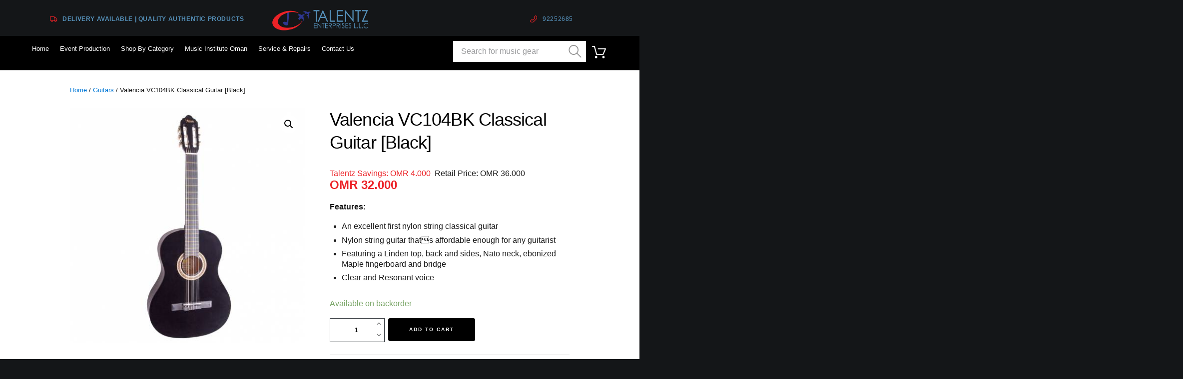

--- FILE ---
content_type: text/html; charset=UTF-8
request_url: https://www.talentz.net/product/valencia-vc104bk/
body_size: 23169
content:
<!DOCTYPE html>
<html lang="en-US" class="scheme_dark">

<head>
	<meta name='robots' content='index, follow, max-image-preview:large, max-snippet:-1, max-video-preview:-1' />
<script>window._wca = window._wca || [];</script>
		<meta charset="UTF-8" />
		<meta name="viewport" content="width=device-width, initial-scale=1, maximum-scale=1">
		<meta name="format-detection" content="telephone=no">
	
		<link rel="profile" href="http://gmpg.org/xfn/11" />
		<link rel="pingback" href="https://www.talentz.net/xmlrpc.php" />
		
	<!-- This site is optimized with the Yoast SEO plugin v21.1 - https://yoast.com/wordpress/plugins/seo/ -->
	<title>Valencia VC104BK Classical Guitar [Black] - Talentz Music Shop Oman</title>
	<meta name="description" content="An amazing value guitar available now in Oman at our Talentz Music Shop in Muscat! Come visit us to check it out. Features:    An excellent first nylon string classical guitar  Nylon string guitar thats affordable enough for any guitarist  Featuring a Linden top, back and sides, Nato neck, ebonized Maple fingerboard and bridge  Clear and Resonant voice" />
	<link rel="canonical" href="https://www.talentz.net/product/valencia-vc104bk/" />
	<meta property="og:locale" content="en_US" />
	<meta property="og:type" content="article" />
	<meta property="og:title" content="Valencia VC104BK Classical Guitar [Black] - Talentz Music Shop Oman" />
	<meta property="og:description" content="An amazing value guitar available now in Oman at our Talentz Music Shop in Muscat! Come visit us to check it out. Features:    An excellent first nylon string classical guitar  Nylon string guitar thats affordable enough for any guitarist  Featuring a Linden top, back and sides, Nato neck, ebonized Maple fingerboard and bridge  Clear and Resonant voice" />
	<meta property="og:url" content="https://www.talentz.net/product/valencia-vc104bk/" />
	<meta property="og:site_name" content="Talentz" />
	<meta property="article:publisher" content="https://www.facebook.com/TalentzEnterprises/" />
	<meta property="article:modified_time" content="2025-12-29T12:06:54+00:00" />
	<meta property="og:image" content="https://www.talentz.net/wp-content/uploads/Valencia_VC104BK.jpg" />
	<meta property="og:image:width" content="1000" />
	<meta property="og:image:height" content="1000" />
	<meta property="og:image:type" content="image/jpeg" />
	<meta name="twitter:card" content="summary_large_image" />
	<meta name="twitter:label1" content="Est. reading time" />
	<meta name="twitter:data1" content="2 minutes" />
	<script type="application/ld+json" class="yoast-schema-graph">{"@context":"https://schema.org","@graph":[{"@type":"WebPage","@id":"https://www.talentz.net/product/valencia-vc104bk/","url":"https://www.talentz.net/product/valencia-vc104bk/","name":"Valencia VC104BK Classical Guitar [Black] - Talentz Music Shop Oman","isPartOf":{"@id":"https://www.talentz.net/#website"},"primaryImageOfPage":{"@id":"https://www.talentz.net/product/valencia-vc104bk/#primaryimage"},"image":{"@id":"https://www.talentz.net/product/valencia-vc104bk/#primaryimage"},"thumbnailUrl":"https://www.talentz.net/wp-content/uploads/Valencia_VC104BK.jpg","datePublished":"2022-04-13T13:24:57+00:00","dateModified":"2025-12-29T12:06:54+00:00","description":"An amazing value guitar available now in Oman at our Talentz Music Shop in Muscat! Come visit us to check it out. Features: An excellent first nylon string classical guitar Nylon string guitar thats affordable enough for any guitarist Featuring a Linden top, back and sides, Nato neck, ebonized Maple fingerboard and bridge Clear and Resonant voice","breadcrumb":{"@id":"https://www.talentz.net/product/valencia-vc104bk/#breadcrumb"},"inLanguage":"en-US","potentialAction":[{"@type":"ReadAction","target":["https://www.talentz.net/product/valencia-vc104bk/"]}]},{"@type":"ImageObject","inLanguage":"en-US","@id":"https://www.talentz.net/product/valencia-vc104bk/#primaryimage","url":"https://www.talentz.net/wp-content/uploads/Valencia_VC104BK.jpg","contentUrl":"https://www.talentz.net/wp-content/uploads/Valencia_VC104BK.jpg","width":1000,"height":1000,"caption":"Valencia VC104BK"},{"@type":"BreadcrumbList","@id":"https://www.talentz.net/product/valencia-vc104bk/#breadcrumb","itemListElement":[{"@type":"ListItem","position":1,"name":"Talentz Oman","item":"https://www.talentz.net/"},{"@type":"ListItem","position":2,"name":"Shop: Music Instruments","item":"https://www.talentz.net/shop/"},{"@type":"ListItem","position":3,"name":"Guitars","item":"https://www.talentz.net/product-category/guitars/"},{"@type":"ListItem","position":4,"name":"Classical Guitars","item":"https://www.talentz.net/product-category/guitars/classical-guitars/"},{"@type":"ListItem","position":5,"name":"Valencia VC104BK Classical Guitar [Black]"}]},{"@type":"WebSite","@id":"https://www.talentz.net/#website","url":"https://www.talentz.net/","name":"Talentz","description":"","publisher":{"@id":"https://www.talentz.net/#organization"},"potentialAction":[{"@type":"SearchAction","target":{"@type":"EntryPoint","urlTemplate":"https://www.talentz.net/?s={search_term_string}"},"query-input":"required name=search_term_string"}],"inLanguage":"en-US"},{"@type":"Organization","@id":"https://www.talentz.net/#organization","name":"Talentz Oman","url":"https://www.talentz.net/","logo":{"@type":"ImageObject","inLanguage":"en-US","@id":"https://www.talentz.net/#/schema/logo/image/","url":"https://www.talentz.net/wp-content/uploads/Talentz-Enterprises-Logo-Transparent.png","contentUrl":"https://www.talentz.net/wp-content/uploads/Talentz-Enterprises-Logo-Transparent.png","width":4960,"height":1298,"caption":"Talentz Oman"},"image":{"@id":"https://www.talentz.net/#/schema/logo/image/"},"sameAs":["https://www.facebook.com/TalentzEnterprises/","https://www.instagram.com/talentzoman/"]}]}</script>
	<!-- / Yoast SEO plugin. -->


<link rel='dns-prefetch' href='//stats.wp.com' />
<link rel='dns-prefetch' href='//fonts.googleapis.com' />
<link rel="alternate" type="application/rss+xml" title="Talentz &raquo; Feed" href="https://www.talentz.net/feed/" />
<link rel="alternate" type="application/rss+xml" title="Talentz &raquo; Comments Feed" href="https://www.talentz.net/comments/feed/" />
<meta property="og:image" content="https://www.talentz.net/wp-content/uploads/Valencia_VC104BK.jpg"/>
<style type="text/css">
img.wp-smiley,
img.emoji {
	display: inline !important;
	border: none !important;
	box-shadow: none !important;
	height: 1em !important;
	width: 1em !important;
	margin: 0 0.07em !important;
	vertical-align: -0.1em !important;
	background: none !important;
	padding: 0 !important;
}
</style>
	<link   property="stylesheet" rel='stylesheet' id='musicplace-magnific-style-css' href='https://www.talentz.net/wp-content/themes/musicplace/fw/js/magnific/magnific-popup.css' type='text/css' media='all' />
<link   property="stylesheet" rel='stylesheet' id='wp-block-library-css' href='https://www.talentz.net/wp-includes/css/dist/block-library/style.min.css?ver=6.1.9' type='text/css' media='all' />
<style id='wp-block-library-inline-css' type='text/css'>
.has-text-align-justify{text-align:justify;}
</style>
<link   property="stylesheet" rel='stylesheet' id='jetpack-videopress-video-block-view-css' href='https://www.talentz.net/wp-content/plugins/jetpack/jetpack_vendor/automattic/jetpack-videopress/build/block-editor/blocks/video/view.css?minify=false&#038;ver=34ae973733627b74a14e' type='text/css' media='all' />
<link   property="stylesheet" rel='stylesheet' id='mediaelement-css' href='https://www.talentz.net/wp-includes/js/mediaelement/mediaelementplayer-legacy.min.css?ver=4.2.17' type='text/css' media='all' />
<link   property="stylesheet" rel='stylesheet' id='wp-mediaelement-css' href='https://www.talentz.net/wp-includes/js/mediaelement/wp-mediaelement.min.css?ver=6.1.9' type='text/css' media='all' />
<link   property="stylesheet" rel='stylesheet' id='wc-blocks-vendors-style-css' href='https://www.talentz.net/wp-content/plugins/woocommerce/packages/woocommerce-blocks/build/wc-blocks-vendors-style.css?ver=10.4.6' type='text/css' media='all' />
<link   property="stylesheet" rel='stylesheet' id='wc-blocks-style-css' href='https://www.talentz.net/wp-content/plugins/woocommerce/packages/woocommerce-blocks/build/wc-blocks-style.css?ver=10.4.6' type='text/css' media='all' />
<link   property="stylesheet" rel='stylesheet' id='classic-theme-styles-css' href='https://www.talentz.net/wp-includes/css/classic-themes.min.css?ver=1' type='text/css' media='all' />
<style id='global-styles-inline-css' type='text/css'>
body{--wp--preset--color--black: #000000;--wp--preset--color--cyan-bluish-gray: #abb8c3;--wp--preset--color--white: #ffffff;--wp--preset--color--pale-pink: #f78da7;--wp--preset--color--vivid-red: #cf2e2e;--wp--preset--color--luminous-vivid-orange: #ff6900;--wp--preset--color--luminous-vivid-amber: #fcb900;--wp--preset--color--light-green-cyan: #7bdcb5;--wp--preset--color--vivid-green-cyan: #00d084;--wp--preset--color--pale-cyan-blue: #8ed1fc;--wp--preset--color--vivid-cyan-blue: #0693e3;--wp--preset--color--vivid-purple: #9b51e0;--wp--preset--gradient--vivid-cyan-blue-to-vivid-purple: linear-gradient(135deg,rgba(6,147,227,1) 0%,rgb(155,81,224) 100%);--wp--preset--gradient--light-green-cyan-to-vivid-green-cyan: linear-gradient(135deg,rgb(122,220,180) 0%,rgb(0,208,130) 100%);--wp--preset--gradient--luminous-vivid-amber-to-luminous-vivid-orange: linear-gradient(135deg,rgba(252,185,0,1) 0%,rgba(255,105,0,1) 100%);--wp--preset--gradient--luminous-vivid-orange-to-vivid-red: linear-gradient(135deg,rgba(255,105,0,1) 0%,rgb(207,46,46) 100%);--wp--preset--gradient--very-light-gray-to-cyan-bluish-gray: linear-gradient(135deg,rgb(238,238,238) 0%,rgb(169,184,195) 100%);--wp--preset--gradient--cool-to-warm-spectrum: linear-gradient(135deg,rgb(74,234,220) 0%,rgb(151,120,209) 20%,rgb(207,42,186) 40%,rgb(238,44,130) 60%,rgb(251,105,98) 80%,rgb(254,248,76) 100%);--wp--preset--gradient--blush-light-purple: linear-gradient(135deg,rgb(255,206,236) 0%,rgb(152,150,240) 100%);--wp--preset--gradient--blush-bordeaux: linear-gradient(135deg,rgb(254,205,165) 0%,rgb(254,45,45) 50%,rgb(107,0,62) 100%);--wp--preset--gradient--luminous-dusk: linear-gradient(135deg,rgb(255,203,112) 0%,rgb(199,81,192) 50%,rgb(65,88,208) 100%);--wp--preset--gradient--pale-ocean: linear-gradient(135deg,rgb(255,245,203) 0%,rgb(182,227,212) 50%,rgb(51,167,181) 100%);--wp--preset--gradient--electric-grass: linear-gradient(135deg,rgb(202,248,128) 0%,rgb(113,206,126) 100%);--wp--preset--gradient--midnight: linear-gradient(135deg,rgb(2,3,129) 0%,rgb(40,116,252) 100%);--wp--preset--duotone--dark-grayscale: url('#wp-duotone-dark-grayscale');--wp--preset--duotone--grayscale: url('#wp-duotone-grayscale');--wp--preset--duotone--purple-yellow: url('#wp-duotone-purple-yellow');--wp--preset--duotone--blue-red: url('#wp-duotone-blue-red');--wp--preset--duotone--midnight: url('#wp-duotone-midnight');--wp--preset--duotone--magenta-yellow: url('#wp-duotone-magenta-yellow');--wp--preset--duotone--purple-green: url('#wp-duotone-purple-green');--wp--preset--duotone--blue-orange: url('#wp-duotone-blue-orange');--wp--preset--font-size--small: 13px;--wp--preset--font-size--medium: 20px;--wp--preset--font-size--large: 36px;--wp--preset--font-size--x-large: 42px;--wp--preset--spacing--20: 0.44rem;--wp--preset--spacing--30: 0.67rem;--wp--preset--spacing--40: 1rem;--wp--preset--spacing--50: 1.5rem;--wp--preset--spacing--60: 2.25rem;--wp--preset--spacing--70: 3.38rem;--wp--preset--spacing--80: 5.06rem;}:where(.is-layout-flex){gap: 0.5em;}body .is-layout-flow > .alignleft{float: left;margin-inline-start: 0;margin-inline-end: 2em;}body .is-layout-flow > .alignright{float: right;margin-inline-start: 2em;margin-inline-end: 0;}body .is-layout-flow > .aligncenter{margin-left: auto !important;margin-right: auto !important;}body .is-layout-constrained > .alignleft{float: left;margin-inline-start: 0;margin-inline-end: 2em;}body .is-layout-constrained > .alignright{float: right;margin-inline-start: 2em;margin-inline-end: 0;}body .is-layout-constrained > .aligncenter{margin-left: auto !important;margin-right: auto !important;}body .is-layout-constrained > :where(:not(.alignleft):not(.alignright):not(.alignfull)){max-width: var(--wp--style--global--content-size);margin-left: auto !important;margin-right: auto !important;}body .is-layout-constrained > .alignwide{max-width: var(--wp--style--global--wide-size);}body .is-layout-flex{display: flex;}body .is-layout-flex{flex-wrap: wrap;align-items: center;}body .is-layout-flex > *{margin: 0;}:where(.wp-block-columns.is-layout-flex){gap: 2em;}.has-black-color{color: var(--wp--preset--color--black) !important;}.has-cyan-bluish-gray-color{color: var(--wp--preset--color--cyan-bluish-gray) !important;}.has-white-color{color: var(--wp--preset--color--white) !important;}.has-pale-pink-color{color: var(--wp--preset--color--pale-pink) !important;}.has-vivid-red-color{color: var(--wp--preset--color--vivid-red) !important;}.has-luminous-vivid-orange-color{color: var(--wp--preset--color--luminous-vivid-orange) !important;}.has-luminous-vivid-amber-color{color: var(--wp--preset--color--luminous-vivid-amber) !important;}.has-light-green-cyan-color{color: var(--wp--preset--color--light-green-cyan) !important;}.has-vivid-green-cyan-color{color: var(--wp--preset--color--vivid-green-cyan) !important;}.has-pale-cyan-blue-color{color: var(--wp--preset--color--pale-cyan-blue) !important;}.has-vivid-cyan-blue-color{color: var(--wp--preset--color--vivid-cyan-blue) !important;}.has-vivid-purple-color{color: var(--wp--preset--color--vivid-purple) !important;}.has-black-background-color{background-color: var(--wp--preset--color--black) !important;}.has-cyan-bluish-gray-background-color{background-color: var(--wp--preset--color--cyan-bluish-gray) !important;}.has-white-background-color{background-color: var(--wp--preset--color--white) !important;}.has-pale-pink-background-color{background-color: var(--wp--preset--color--pale-pink) !important;}.has-vivid-red-background-color{background-color: var(--wp--preset--color--vivid-red) !important;}.has-luminous-vivid-orange-background-color{background-color: var(--wp--preset--color--luminous-vivid-orange) !important;}.has-luminous-vivid-amber-background-color{background-color: var(--wp--preset--color--luminous-vivid-amber) !important;}.has-light-green-cyan-background-color{background-color: var(--wp--preset--color--light-green-cyan) !important;}.has-vivid-green-cyan-background-color{background-color: var(--wp--preset--color--vivid-green-cyan) !important;}.has-pale-cyan-blue-background-color{background-color: var(--wp--preset--color--pale-cyan-blue) !important;}.has-vivid-cyan-blue-background-color{background-color: var(--wp--preset--color--vivid-cyan-blue) !important;}.has-vivid-purple-background-color{background-color: var(--wp--preset--color--vivid-purple) !important;}.has-black-border-color{border-color: var(--wp--preset--color--black) !important;}.has-cyan-bluish-gray-border-color{border-color: var(--wp--preset--color--cyan-bluish-gray) !important;}.has-white-border-color{border-color: var(--wp--preset--color--white) !important;}.has-pale-pink-border-color{border-color: var(--wp--preset--color--pale-pink) !important;}.has-vivid-red-border-color{border-color: var(--wp--preset--color--vivid-red) !important;}.has-luminous-vivid-orange-border-color{border-color: var(--wp--preset--color--luminous-vivid-orange) !important;}.has-luminous-vivid-amber-border-color{border-color: var(--wp--preset--color--luminous-vivid-amber) !important;}.has-light-green-cyan-border-color{border-color: var(--wp--preset--color--light-green-cyan) !important;}.has-vivid-green-cyan-border-color{border-color: var(--wp--preset--color--vivid-green-cyan) !important;}.has-pale-cyan-blue-border-color{border-color: var(--wp--preset--color--pale-cyan-blue) !important;}.has-vivid-cyan-blue-border-color{border-color: var(--wp--preset--color--vivid-cyan-blue) !important;}.has-vivid-purple-border-color{border-color: var(--wp--preset--color--vivid-purple) !important;}.has-vivid-cyan-blue-to-vivid-purple-gradient-background{background: var(--wp--preset--gradient--vivid-cyan-blue-to-vivid-purple) !important;}.has-light-green-cyan-to-vivid-green-cyan-gradient-background{background: var(--wp--preset--gradient--light-green-cyan-to-vivid-green-cyan) !important;}.has-luminous-vivid-amber-to-luminous-vivid-orange-gradient-background{background: var(--wp--preset--gradient--luminous-vivid-amber-to-luminous-vivid-orange) !important;}.has-luminous-vivid-orange-to-vivid-red-gradient-background{background: var(--wp--preset--gradient--luminous-vivid-orange-to-vivid-red) !important;}.has-very-light-gray-to-cyan-bluish-gray-gradient-background{background: var(--wp--preset--gradient--very-light-gray-to-cyan-bluish-gray) !important;}.has-cool-to-warm-spectrum-gradient-background{background: var(--wp--preset--gradient--cool-to-warm-spectrum) !important;}.has-blush-light-purple-gradient-background{background: var(--wp--preset--gradient--blush-light-purple) !important;}.has-blush-bordeaux-gradient-background{background: var(--wp--preset--gradient--blush-bordeaux) !important;}.has-luminous-dusk-gradient-background{background: var(--wp--preset--gradient--luminous-dusk) !important;}.has-pale-ocean-gradient-background{background: var(--wp--preset--gradient--pale-ocean) !important;}.has-electric-grass-gradient-background{background: var(--wp--preset--gradient--electric-grass) !important;}.has-midnight-gradient-background{background: var(--wp--preset--gradient--midnight) !important;}.has-small-font-size{font-size: var(--wp--preset--font-size--small) !important;}.has-medium-font-size{font-size: var(--wp--preset--font-size--medium) !important;}.has-large-font-size{font-size: var(--wp--preset--font-size--large) !important;}.has-x-large-font-size{font-size: var(--wp--preset--font-size--x-large) !important;}
.wp-block-navigation a:where(:not(.wp-element-button)){color: inherit;}
:where(.wp-block-columns.is-layout-flex){gap: 2em;}
.wp-block-pullquote{font-size: 1.5em;line-height: 1.6;}
</style>
<link   property="stylesheet" rel='stylesheet' id='paymob-css-css' href='https://www.talentz.net/wp-content/plugins/paymob-for-woocommerce/assets/css/paymob.css?ver=1.0.10' type='text/css' media='all' />
<link   property="stylesheet" rel='stylesheet' id='rs-plugin-settings-css' href='https://www.talentz.net/wp-content/plugins/revslider/public/assets/css/settings.css?ver=5.4.5.1' type='text/css' media='all' />
<style id='rs-plugin-settings-inline-css' type='text/css'>
#rs-demo-id {}
</style>
<link   property="stylesheet" rel='stylesheet' id='photoswipe-css' href='https://www.talentz.net/wp-content/plugins/woocommerce/assets/css/photoswipe/photoswipe.min.css?ver=7.9.0' type='text/css' media='all' />
<link   property="stylesheet" rel='stylesheet' id='photoswipe-default-skin-css' href='https://www.talentz.net/wp-content/plugins/woocommerce/assets/css/photoswipe/default-skin/default-skin.min.css?ver=7.9.0' type='text/css' media='all' />
<link   property="stylesheet" rel='stylesheet' id='woocommerce-layout-css' href='https://www.talentz.net/wp-content/plugins/woocommerce/assets/css/woocommerce-layout.css?ver=7.9.0' type='text/css' media='all' />
<style id='woocommerce-layout-inline-css' type='text/css'>

	.infinite-scroll .woocommerce-pagination {
		display: none;
	}
</style>
<link   property="stylesheet" rel='stylesheet' id='woocommerce-smallscreen-css' href='https://www.talentz.net/wp-content/plugins/woocommerce/assets/css/woocommerce-smallscreen.css?ver=7.9.0' type='text/css' media='only screen and (max-width: 768px)' />
<link   property="stylesheet" rel='stylesheet' id='woocommerce-general-css' href='https://www.talentz.net/wp-content/plugins/woocommerce/assets/css/woocommerce.css?ver=7.9.0' type='text/css' media='all' />
<style id='woocommerce-inline-inline-css' type='text/css'>
.woocommerce form .form-row .required { visibility: visible; }
</style>
<link   property="stylesheet" rel='stylesheet' id='yith-infs-style-css' href='https://www.talentz.net/wp-content/plugins/yith-infinite-scrolling/assets/css/frontend.css?ver=1.16.0' type='text/css' media='all' />
<link   property="stylesheet" rel='stylesheet' id='yith_wcbm_badge_style-css' href='https://www.talentz.net/wp-content/plugins/yith-woocommerce-badges-management/assets/css/frontend.css?ver=3.0.0' type='text/css' media='all' />
<style id='yith_wcbm_badge_style-inline-css' type='text/css'>
.yith-wcbm-badge.yith-wcbm-badge-image.yith-wcbm-badge-20480 {
				top: 0; left: 0; 
				
				-ms-transform: ; 
				-webkit-transform: ; 
				transform: ;
				padding: 0px 0px 0px 0px;
				
			}.yith-wcbm-badge.yith-wcbm-badge-image.yith-wcbm-badge-8660 {
				top: 0; left: 0; 
				
				-ms-transform: ; 
				-webkit-transform: ; 
				transform: ;
				padding: 0px 0px 0px 0px;
				
			}
</style>
<link   property="stylesheet" rel='stylesheet' id='yith-gfont-open-sans-css' href='https://www.talentz.net/wp-content/plugins/yith-woocommerce-badges-management/assets/fonts/open-sans/style.css?ver=3.0.0' type='text/css' media='all' />
<link   property="stylesheet" rel='stylesheet' id='woosb-frontend-css' href='https://www.talentz.net/wp-content/plugins/woo-product-bundle/assets/css/frontend.css?ver=7.3.6' type='text/css' media='all' />
<link   property="stylesheet" rel='stylesheet' id='musicplace-font-google_fonts-style-css' href='//fonts.googleapis.com/css?family=Lato%3A300%2C300italic%2C400%2C400italic%2C700%2C700italic%26subset%3Dlatin%2Clatin-ext' type='text/css' media='all' />
<link   property="stylesheet" rel='stylesheet' id='musicplace-fontello-style-css' href='https://www.talentz.net/wp-content/themes/musicplace/css/fontello/css/fontello.css' type='text/css' media='all' />
<link   property="stylesheet" rel='stylesheet' id='musicplace-main-style-css' href='https://www.talentz.net/wp-content/themes/musicplace-child/style.css' type='text/css' media='all' />
<link   property="stylesheet" rel='stylesheet' id='musicplace-animation-style-css' href='https://www.talentz.net/wp-content/themes/musicplace/fw/css/core.animation.css' type='text/css' media='all' />
<link   property="stylesheet" rel='stylesheet' id='musicplace-shortcodes-style-css' href='https://www.talentz.net/wp-content/themes/musicplace/shortcodes/theme.shortcodes.css' type='text/css' media='all' />
<link   property="stylesheet" rel='stylesheet' id='musicplace-theme-style-css' href='https://www.talentz.net/wp-content/themes/musicplace/css/theme.css' type='text/css' media='all' />
<style id='musicplace-theme-style-inline-css' type='text/css'>
.top_panel_style_5 .top_panel_middle .logo{margin-top:0 !important}.top_panel_middle .logo{margin-top:0 !important; margin-bottom:0 !important}.woocommerce-page .page_wrap{background-color:#fff !important}.top_panel_title_inner{padding:2.05em 0 !important}.woocommerce div.product .woocommerce-product-gallery--columns-4 .flex-control-thumbs li:nth-child(4n+1){clear:none}.woocommerce div.product div.images .flex-control-thumbs li{width:52px; margin:0 5px 10px; padding:1px}.woocommerce div.product div.images .flex-control-thumbs li img.flex-active{border:1px solid #6e6e6e}.sc_table table td{text-align:left !important}.scheme_dark .sc_table table tr:first-child{background-color:transparent !important; text-transform:none}.scheme_dark .sc_table table{color:rgb(155,156,158) !important}.sc_table table tr:first-child th,.sc_table table tr:first-child td{text-transform:none !important}.woocommerce ul.products li.product h2,.woocommerce-page ul.products li.product h2,.woocommerce ul.products li.product h2.woocommerce-loop-product__title,.woocommerce-page ul.products li.product h2.woocommerce-loop-product__title,.woocommerce ul.products li.product h3,.woocommerce-page ul.products li.product h3{min-height:2.5em}ul.products li .post_thumb{height:225px}.esg-entry-media{height:150px; padding-bottom:0px !important}.scheme_dark .sc_section_inner h3.sc_title.sc_title_regular{color:#fff}.scheme_dark .sc_section_inner h6.sc_title.sc_title_regular{color:#fff}.product_meta a{color:#000 !important}.woocommerce .woocommerce-breadcrumb{margin:0 0 2em;display:block !important}.single-product .page_content_wrap{padding:2em 0 6em}.top_panel_style_5 .top_panel_middle .menu_main_wrap{padding:0.2em 0}.top_panel_wrap .logo_main{max-height:50px}.top_panel_middle .top_panel_top_contact_area.icon-truck{font-size:12px; position:absolute; left:100px}.top_panel_middle .top_panel_top_user_area{font-size:12px; position:absolute; float:right; right:100px}.scheme_dark .top_panel_middle [class*=" icon-"]::before{color:#ec2227}.top_panel_middle{padding-top:15px}.top_panel_top{display:none}.dispnone{display:none}.scheme_dark h1,.scheme_dark h2,.scheme_dark h3,.scheme_dark h4,.scheme_dark h5,.scheme_dark h6,.scheme_dark h1 a,.scheme_dark h2 a,.scheme_dark h3 a,.scheme_dark h4 a,.scheme_dark h5 a,.scheme_dark h6 a,.scheme_dark .woocommerce div.product p.price{color:#000}.scheme_dark .woocommerce button.button.alt{background-color:#000}.scheme_dark input[type="number"],.scheme_dark input[type="number"]:focus{background-color:#fff;color:#000 !important}.woocommerce div.product form.cart div.quantity,.woocommerce-page div.product form.cart div.quantity{border:1px solid #33383d}.scheme_dark .woocommerce div.quantity span:hover,.scheme_dark .woocommerce-page div.quantity span:hover{background:#33383d}
</style>
<link   property="stylesheet" rel='stylesheet' id='musicplace-plugin.woocommerce-style-css' href='https://www.talentz.net/wp-content/themes/musicplace/css/plugin.woocommerce.css' type='text/css' media='all' />
<link   property="stylesheet" rel='stylesheet' id='musicplace-responsive-style-css' href='https://www.talentz.net/wp-content/themes/musicplace/css/responsive.css' type='text/css' media='all' />
<link   property="stylesheet" rel='stylesheet' id='musicplace-responsive-megamenu-css' href='https://www.talentz.net/wp-content/themes/musicplace/css/responsive-megamenu.css' type='text/css' media='all' />
<link   property="stylesheet" rel='stylesheet' id='tablepress-default-css' href='https://www.talentz.net/wp-content/tablepress-combined.min.css?ver=42' type='text/css' media='all' />
<link   property="stylesheet" rel='stylesheet' id='jetpack_css-css' href='https://www.talentz.net/wp-content/plugins/jetpack/css/jetpack.css?ver=12.5.1' type='text/css' media='all' />
<script   type='text/javascript' src='https://www.talentz.net/wp-includes/js/jquery/jquery.min.js?ver=3.6.1' id='jquery-core-js'></script>
<script   type='text/javascript' src='https://www.talentz.net/wp-includes/js/jquery/jquery-migrate.min.js?ver=3.3.2' id='jquery-migrate-js'></script>
<script type='text/javascript' id='jquery-js-after'>
if (typeof (window.wpfReadyList) == "undefined") {
			var v = jQuery.fn.jquery;
			if (v && parseInt(v) >= 3 && window.self === window.top) {
				var readyList=[];
				window.originalReadyMethod = jQuery.fn.ready;
				jQuery.fn.ready = function(){
					if(arguments.length && arguments.length > 0 && typeof arguments[0] === "function") {
						readyList.push({"c": this, "a": arguments});
					}
					return window.originalReadyMethod.apply( this, arguments );
				};
				window.wpfReadyList = readyList;
			}}
</script>
<script   type='text/javascript' src='https://www.talentz.net/wp-content/plugins/revslider/public/assets/js/jquery.themepunch.tools.min.js?ver=5.4.5.1' id='tp-tools-js'></script>
<script   type='text/javascript' src='https://www.talentz.net/wp-content/plugins/revslider/public/assets/js/jquery.themepunch.revolution.min.js?ver=5.4.5.1' id='revmin-js'></script>
<script   type='text/javascript' src='https://www.talentz.net/wp-content/plugins/woocommerce/assets/js/jquery-blockui/jquery.blockUI.min.js?ver=2.7.0-wc.7.9.0' id='jquery-blockui-js'></script>
<script type='text/javascript' id='wc-add-to-cart-js-extra'>
/* <![CDATA[ */
var wc_add_to_cart_params = {"ajax_url":"\/wp-admin\/admin-ajax.php","wc_ajax_url":"\/?wc-ajax=%%endpoint%%","i18n_view_cart":"View cart","cart_url":"https:\/\/www.talentz.net\/cart\/","is_cart":"","cart_redirect_after_add":"no"};
/* ]]> */
</script>
<script   type='text/javascript' src='https://www.talentz.net/wp-content/plugins/woocommerce/assets/js/frontend/add-to-cart.min.js?ver=7.9.0' id='wc-add-to-cart-js'></script>
<script   type='text/javascript' src='https://www.talentz.net/wp-content/plugins/js_composer/assets/js/vendors/woocommerce-add-to-cart.js?ver=5.2.1' id='vc_woocommerce-add-to-cart-js-js'></script>
<script   defer type='text/javascript' src='https://stats.wp.com/s-202601.js' id='woocommerce-analytics-js'></script>
<script   type='text/javascript' src='https://www.talentz.net/wp-content/themes/musicplace/fw/js/photostack/modernizr.min.js' id='musicplace-core-modernizr-script-js'></script>
<link rel="https://api.w.org/" href="https://www.talentz.net/wp-json/" /><link rel="alternate" type="application/json" href="https://www.talentz.net/wp-json/wp/v2/product/9592" /><link rel="EditURI" type="application/rsd+xml" title="RSD" href="https://www.talentz.net/xmlrpc.php?rsd" />
<link rel="wlwmanifest" type="application/wlwmanifest+xml" href="https://www.talentz.net/wp-includes/wlwmanifest.xml" />
<meta name="generator" content="WordPress 6.1.9" />
<meta name="generator" content="WooCommerce 7.9.0" />
<link rel='shortlink' href='https://www.talentz.net/?p=9592' />
<link rel="alternate" type="application/json+oembed" href="https://www.talentz.net/wp-json/oembed/1.0/embed?url=https%3A%2F%2Fwww.talentz.net%2Fproduct%2Fvalencia-vc104bk%2F" />
<link rel="alternate" type="text/xml+oembed" href="https://www.talentz.net/wp-json/oembed/1.0/embed?url=https%3A%2F%2Fwww.talentz.net%2Fproduct%2Fvalencia-vc104bk%2F&#038;format=xml" />
	<style>img#wpstats{display:none}</style>
		<!-- Google site verification - Google Listings & Ads -->
<meta name="google-site-verification" content="mpeyMQ19VFQr4by_lLg4ilYc896Gm_49bNb6rQHxxcU" />
	<noscript><style>.woocommerce-product-gallery{ opacity: 1 !important; }</style></noscript>
	<style type="text/css">.recentcomments a{display:inline !important;padding:0 !important;margin:0 !important;}</style><meta name="generator" content="Powered by Visual Composer - drag and drop page builder for WordPress."/>
<!--[if lte IE 9]><link rel="stylesheet" type="text/css" href="https://www.talentz.net/wp-content/plugins/js_composer/assets/css/vc_lte_ie9.min.css" media="screen"><![endif]-->			<script  type="text/javascript">
				!function(f,b,e,v,n,t,s){if(f.fbq)return;n=f.fbq=function(){n.callMethod?
					n.callMethod.apply(n,arguments):n.queue.push(arguments)};if(!f._fbq)f._fbq=n;
					n.push=n;n.loaded=!0;n.version='2.0';n.queue=[];t=b.createElement(e);t.async=!0;
					t.src=v;s=b.getElementsByTagName(e)[0];s.parentNode.insertBefore(t,s)}(window,
					document,'script','https://connect.facebook.net/en_US/fbevents.js');
			</script>
			<!-- WooCommerce Facebook Integration Begin -->
			<script  type="text/javascript">

				fbq('init', '617840405841691', {}, {
    "agent": "woocommerce-7.9.0-3.1.9"
});

				fbq( 'track', 'PageView', {
    "source": "woocommerce",
    "version": "7.9.0",
    "pluginVersion": "3.1.9"
} );

				document.addEventListener( 'DOMContentLoaded', function() {
					jQuery && jQuery( function( $ ) {
						// Insert placeholder for events injected when a product is added to the cart through AJAX.
						$( document.body ).append( '<div class=\"wc-facebook-pixel-event-placeholder\"></div>' );
					} );
				}, false );

			</script>
			<!-- WooCommerce Facebook Integration End -->
			<meta name="generator" content="Powered by Slider Revolution 5.4.5.1 - responsive, Mobile-Friendly Slider Plugin for WordPress with comfortable drag and drop interface." />
<link rel="icon" href="https://www.talentz.net/wp-content/uploads/favicon.png" sizes="32x32" />
<link rel="icon" href="https://www.talentz.net/wp-content/uploads/favicon.png" sizes="192x192" />
<link rel="apple-touch-icon" href="https://www.talentz.net/wp-content/uploads/favicon.png" />
<meta name="msapplication-TileImage" content="https://www.talentz.net/wp-content/uploads/favicon.png" />
<script type="text/javascript">function setREVStartSize(e){
				try{ var i=jQuery(window).width(),t=9999,r=0,n=0,l=0,f=0,s=0,h=0;					
					if(e.responsiveLevels&&(jQuery.each(e.responsiveLevels,function(e,f){f>i&&(t=r=f,l=e),i>f&&f>r&&(r=f,n=e)}),t>r&&(l=n)),f=e.gridheight[l]||e.gridheight[0]||e.gridheight,s=e.gridwidth[l]||e.gridwidth[0]||e.gridwidth,h=i/s,h=h>1?1:h,f=Math.round(h*f),"fullscreen"==e.sliderLayout){var u=(e.c.width(),jQuery(window).height());if(void 0!=e.fullScreenOffsetContainer){var c=e.fullScreenOffsetContainer.split(",");if (c) jQuery.each(c,function(e,i){u=jQuery(i).length>0?u-jQuery(i).outerHeight(!0):u}),e.fullScreenOffset.split("%").length>1&&void 0!=e.fullScreenOffset&&e.fullScreenOffset.length>0?u-=jQuery(window).height()*parseInt(e.fullScreenOffset,0)/100:void 0!=e.fullScreenOffset&&e.fullScreenOffset.length>0&&(u-=parseInt(e.fullScreenOffset,0))}f=u}else void 0!=e.minHeight&&f<e.minHeight&&(f=e.minHeight);e.c.closest(".rev_slider_wrapper").css({height:f})					
				}catch(d){console.log("Failure at Presize of Slider:"+d)}
			};</script>
<noscript><style type="text/css"> .wpb_animate_when_almost_visible { opacity: 1; }</style></noscript><link rel="shortcut icon" href="http://tkeworld.com/demo/talentz/wp-content/uploads/2017/11/favicon.png" />
<link type="text/css" rel='stylesheet' href="https://www.talentz.net/wp-content/themes/musicplace/css/custom.css">
<script>
	jQuery(function(){
		jQuery(".search_field").attr('placeholder', 'Search for music gear');
	})
</script>
</head>

<body class="product-template-default single single-product postid-9592 theme-musicplace woocommerce woocommerce-page woocommerce-no-js yith-wcbm-theme-musicplace musicplace_body body_style_wide body_filled article_style_stretch layout_single-standard template_single-standard scheme_dark top_panel_show top_panel_above sidebar_hide sidebar_outer_hide wpb-js-composer js-comp-ver-5.2.1 vc_responsive">

	<a id="toc_home" class="sc_anchor" title="Home" data-description="&lt;i&gt;Return to Home&lt;/i&gt; - &lt;br&gt;navigate to home page of the site" data-icon="icon-home" data-url="https://www.talentz.net/" data-separator="yes"></a><a id="toc_top" class="sc_anchor" title="To Top" data-description="&lt;i&gt;Back to top&lt;/i&gt; - &lt;br&gt;scroll to top of the page" data-icon="icon-double-up" data-url="" data-separator="yes"></a>
	
	
	
	<div class="body_wrap">

			<div class="page_wrap">

			
		<div class="top_panel_fixed_wrap"></div>

		<header class="top_panel_wrap top_panel_style_5 scheme_original">
			<div class="top_panel_wrap_inner top_panel_inner_style_5 top_panel_position_above">
			
						 
							<div class="top_panel_top">
					<div class="content_wrap clearfix">
							<div class="top_panel_top_contact_area icon-truck">
		DELIVERY AVAILABLE | QUALITY AUTHENTIC PRODUCTS	</div>
	

<div class="top_panel_top_user_area">
			<ul id="menu_user" class="menu_user_nav">
				<li class="top_panel_top_phone icon-phone14">
			92252685		</li>
		<li class="menu_user_login"><a href="#popup_login" class="popup_link popup_login_link icon-user" title="">Login</a><div id="popup_login" class="popup_wrap popup_login bg_tint_light popup_half">
	<a href="#" class="popup_close"></a>
	<div class="form_wrap">
		<div>
			<form action="https://www.talentz.net/wp-login.php" method="post" name="login_form" class="popup_form login_form">
				<input type="hidden" name="redirect_to" value="https://www.talentz.net/">
				<div class="popup_form_field login_field iconed_field icon-user"><input type="text" id="log" name="log" value="" placeholder="Login or Email"></div>
				<div class="popup_form_field password_field iconed_field icon-lock"><input type="password" id="password" name="pwd" value="" placeholder="Password"></div>
				<div class="popup_form_field remember_field">
					<a href="https://www.talentz.net/my-account/lost-password/" class="forgot_password">Forgot password?</a>
					<input type="checkbox" value="forever" id="rememberme" name="rememberme">
					<label for="rememberme">Remember me</label>
				</div>
				<div class="popup_form_field submit_field"><input type="submit" class="submit_button" value="Login"></div>
			</form>
		</div>
			</div>	<!-- /.login_wrap -->
</div>		<!-- /.popup_login -->
</li>
	</ul>

</div>					</div>
				</div>
			
			<div class="top_panel_middle" >
				<div class="content_wrap">
                                   

	<div class="top_panel_top_contact_area icon-truck" id="abs1">
		DELIVERY AVAILABLE | QUALITY AUTHENTIC PRODUCTS	</div>

<div class="top_panel_top_user_area" id="abs2">
			<ul id="menu_user" class="menu_user_nav">
				<li class="top_panel_top_phone icon-phone14">
			92252685		</li>
		<li class="menu_user_login"></li>
	</ul>

</div>

					<div class="contact_logo aa">
								<div class="logo">
			<a href="https://www.talentz.net/"><img src="https://www.talentz.net/wp-content/uploads/2017/10/logo.png" class="logo_main" alt="" width="350" height="89"><img src="https://www.talentz.net/wp-content/uploads/2017/10/logo.png" class="logo_fixed" alt="" width="350" height="89"></a>
		</div>
							</div>









					<div class="menu_main_wrap clearfix">
						<nav class="menu_main_nav_area menu_hover_fade">
							<ul id="menu_main" class="menu_main_nav"><li id="menu-item-1285" class="menu-item menu-item-type-custom menu-item-object-custom menu-item-home menu-item-1285"><a href="https://www.talentz.net/"><span>Home</span></a></li>
<li id="menu-item-1293" class="menu-item menu-item-type-post_type menu-item-object-page menu-item-1293"><a href="https://www.talentz.net/eventproduction/"><span>Event Production</span></a></li>
<li id="menu-item-3993" class="menu-item menu-item-type-post_type menu-item-object-page menu-item-3993"><a href="https://www.talentz.net/music/shop-categories/"><span>Shop By Category</span></a></li>
<li id="menu-item-3400" class="menu-item menu-item-type-post_type menu-item-object-page menu-item-3400"><a href="https://www.talentz.net/institute/"><span>Music Institute Oman</span></a></li>
<li id="menu-item-3419" class="menu-item menu-item-type-post_type menu-item-object-page menu-item-3419"><a href="https://www.talentz.net/service-repairs/"><span>Service &#038; Repairs</span></a></li>
<li id="menu-item-1301" class="menu-item menu-item-type-post_type menu-item-object-page menu-item-1301"><a href="https://www.talentz.net/contact-us/"><span>Contact Us</span></a></li>
</ul>						</nav>
						<div class="search_wrap search_style_expand search_state_opened search_ajax top_panel_icon">
						<div class="search_form_wrap">
							<form role="search" method="get" class="search_form" action="https://www.talentz.net/"  autocomplete="off">
								<button type="submit" class="search_submit icon-search-1" title="Start search"></button>
								<input type="text" class="search_field" placeholder="Search" value="" name="s" /><input type="hidden" name="post_type" value="product"/></form>
						</div><div class="search_results widget_area scheme_original"><a class="search_results_close icon-cancel"></a><div class="search_results_content"></div></div></div>							<div class="menu_main_cart top_panel_icon">
								<a href="https://www.talentz.net/cart/" class="top_panel_cart_button" >
	<span class="contact_icon icon-online-shopping-cart"></span>
	
</a>
<ul class="widget_area sidebar_cart sidebar"><li>
	<div class="widget woocommerce widget_shopping_cart"><div class="hide_cart_widget_if_empty"><div class="widget_shopping_cart_content"></div></div></div></li></ul>							</div>
												</div>
				</div>
			</div>
						</div>
		</header>

			<div class="header_mobile">
		<div class="content_wrap">
			<div class="menu_button icon-menu"></div>
					<div class="logo">
			<a href="https://www.talentz.net/"><img src="https://www.talentz.net/wp-content/uploads/2017/10/logo.png" class="logo_main" alt="" width="350" height="89"></a>
		</div>
							<div class="menu_main_cart top_panel_icon">
						<a href="https://www.talentz.net/cart/" class="top_panel_cart_button" >
	<span class="contact_icon icon-online-shopping-cart"></span>
	
</a>
<ul class="widget_area sidebar_cart sidebar"><li>
	<div class="widget woocommerce widget_shopping_cart"><div class="hide_cart_widget_if_empty"><div class="widget_shopping_cart_content"></div></div></div></li></ul>					</div>
							</div>
		<div class="side_wrap">
			<div class="close">Close</div>
			<div class="panel_top">
				<nav class="menu_main_nav_area">
					<ul id="menu_mobile" class="menu_main_nav"><li class="menu-item menu-item-type-custom menu-item-object-custom menu-item-home menu-item-1285"><a href="https://www.talentz.net/"><span>Home</span></a></li>
<li class="menu-item menu-item-type-post_type menu-item-object-page menu-item-1293"><a href="https://www.talentz.net/eventproduction/"><span>Event Production</span></a></li>
<li class="menu-item menu-item-type-post_type menu-item-object-page menu-item-3993"><a href="https://www.talentz.net/music/shop-categories/"><span>Shop By Category</span></a></li>
<li class="menu-item menu-item-type-post_type menu-item-object-page menu-item-3400"><a href="https://www.talentz.net/institute/"><span>Music Institute Oman</span></a></li>
<li class="menu-item menu-item-type-post_type menu-item-object-page menu-item-3419"><a href="https://www.talentz.net/service-repairs/"><span>Service &#038; Repairs</span></a></li>
<li class="menu-item menu-item-type-post_type menu-item-object-page menu-item-1301"><a href="https://www.talentz.net/contact-us/"><span>Contact Us</span></a></li>
</ul>				</nav>
				<div class="search_wrap search_style_ search_state_opened search_ajax">
						<div class="search_form_wrap">
							<form role="search" method="get" class="search_form" action="https://www.talentz.net/"  autocomplete="off">
								<button type="submit" class="search_submit icon-search-1" title="Start search"></button>
								<input type="text" class="search_field" placeholder="Search" value="" name="s" /><input type="hidden" name="post_type" value="product"/></form>
						</div><div class="search_results widget_area scheme_original"><a class="search_results_close icon-cancel"></a><div class="search_results_content"></div></div></div><div class="login"></div>			</div>
			
			
			<div class="panel_bottom">
							</div>
		</div>
		<div class="mask"></div>
	</div>
			<div class="page_content_wrap page_paddings_yes">

				
<div class="content_wrap">
<div class="content">
				<article class="post_item post_item_single post_item_product">
			<nav class="woocommerce-breadcrumb"><a href="https://www.talentz.net">Home</a>&nbsp;&#47;&nbsp;<a href="https://www.talentz.net/product-category/guitars/">Guitars</a>&nbsp;&#47;&nbsp;Valencia VC104BK Classical Guitar [Black]</nav>
					
			<div class="woocommerce-notices-wrapper"></div><div id="product-9592" class="product type-product post-9592 status-publish first onbackorder product_cat-classical-guitars product_cat-guitars has-post-thumbnail taxable shipping-taxable purchasable product-type-simple">

	<div class="woocommerce-product-gallery woocommerce-product-gallery--with-images woocommerce-product-gallery--columns-4 images" data-columns="4" style="opacity: 0; transition: opacity .25s ease-in-out;">
	<div class="woocommerce-product-gallery__wrapper">
		<div data-thumb="https://www.talentz.net/wp-content/uploads/Valencia_VC104BK-100x100.jpg" data-thumb-alt="Valencia VC104BK" class="woocommerce-product-gallery__image"><a href="https://www.talentz.net/wp-content/uploads/Valencia_VC104BK.jpg"><img width="476" height="476" src="https://www.talentz.net/wp-content/uploads/Valencia_VC104BK-476x476.jpg" class="wp-post-image" alt="Valencia VC104BK" decoding="async" loading="lazy" title="Valencia VC104BK Classical Guitar [Black]" data-caption="" data-src="https://www.talentz.net/wp-content/uploads/Valencia_VC104BK.jpg" data-large_image="https://www.talentz.net/wp-content/uploads/Valencia_VC104BK.jpg" data-large_image_width="1000" data-large_image_height="1000" srcset="https://www.talentz.net/wp-content/uploads/Valencia_VC104BK-476x476.jpg 476w, https://www.talentz.net/wp-content/uploads/Valencia_VC104BK-150x150.jpg 150w, https://www.talentz.net/wp-content/uploads/Valencia_VC104BK-300x300.jpg 300w, https://www.talentz.net/wp-content/uploads/Valencia_VC104BK-768x768.jpg 768w, https://www.talentz.net/wp-content/uploads/Valencia_VC104BK-250x250.jpg 250w, https://www.talentz.net/wp-content/uploads/Valencia_VC104BK-100x100.jpg 100w, https://www.talentz.net/wp-content/uploads/Valencia_VC104BK.jpg 1000w" sizes="(max-width: 476px) 100vw, 476px" data-attachment-id="9277" data-permalink="https://www.talentz.net/?attachment_id=9277" data-orig-file="https://www.talentz.net/wp-content/uploads/Valencia_VC104BK.jpg" data-orig-size="1000,1000" data-comments-opened="1" data-image-meta="{&quot;aperture&quot;:&quot;0&quot;,&quot;credit&quot;:&quot;&quot;,&quot;camera&quot;:&quot;&quot;,&quot;caption&quot;:&quot;&quot;,&quot;created_timestamp&quot;:&quot;0&quot;,&quot;copyright&quot;:&quot;&quot;,&quot;focal_length&quot;:&quot;0&quot;,&quot;iso&quot;:&quot;0&quot;,&quot;shutter_speed&quot;:&quot;0&quot;,&quot;title&quot;:&quot;&quot;,&quot;orientation&quot;:&quot;1&quot;}" data-image-title="Valencia VC104BK Classical Guitar [Black]" data-image-description="" data-image-caption="" data-medium-file="https://www.talentz.net/wp-content/uploads/Valencia_VC104BK-300x300.jpg" data-large-file="https://www.talentz.net/wp-content/uploads/Valencia_VC104BK.jpg" /></a></div>	</div>
</div>

	<div class="summary entry-summary">
		<h1 class="product_title entry-title">Valencia VC104BK Classical Guitar [Black]</h1><div class="woocommerce_msrp"><span class="msrp-disc">Talentz Savings: <span class="woocommerce-Price-amount amount"><bdi><span class="woocommerce-Price-currencySymbol">OMR </span>4.000</bdi></span>&nbsp;&nbsp;</span>Retail Price: <span><span class="woocommerce-Price-amount amount"><bdi><span class="woocommerce-Price-currencySymbol">OMR </span>36.000</bdi></span> </span></div><p class="price"><span class="woocommerce-Price-amount amount"><bdi><span class="woocommerce-Price-currencySymbol">OMR </span>32.000</bdi></span></p>
        <div itemprop="description">
            <p><b>Features: </b></p>
<ul>
<li>An excellent first nylon string classical guitar</li>
<li>Nylon string guitar thats affordable enough for any guitarist</li>
<li>Featuring a Linden top, back and sides, Nato neck, ebonized Maple fingerboard and bridge</li>
<li>Clear and Resonant voice</li>
</ul>
        </div>
    <p class="stock available-on-backorder">Available on backorder</p>

	
	<form class="cart" action="https://www.talentz.net/product/valencia-vc104bk/" method="post" enctype='multipart/form-data'>
		
		<div class="quantity">
		<label class="screen-reader-text" for="quantity_6956a30f95cf7">Valencia VC104BK Classical Guitar [Black] quantity</label>
	<input
		type="number"
				id="quantity_6956a30f95cf7"
		class="input-text qty text"
		name="quantity"
		value="1"
		aria-label="Product quantity"
		size="4"
		min="1"
		max=""
					step="1"
			placeholder=""
			inputmode="numeric"
			autocomplete="off"
			/>
	</div>

		<button type="submit" name="add-to-cart" value="9592" class="single_add_to_cart_button button alt">Add to cart</button>

			</form>

	
<div class="product_meta">

	
	
		<span class="sku_wrapper">SKU: <span class="sku">TLZ-6940651402423</span></span>

	
	<span class="posted_in">Categories: <a href="https://www.talentz.net/product-category/guitars/classical-guitars/" rel="tag">Classical Guitars</a>, <a href="https://www.talentz.net/product-category/guitars/" rel="tag">Guitars</a></span>
	
	<span class="product_id">Product ID: <span>9592</span></span>
</div>
	</div>

	
	<div class="woocommerce-tabs wc-tabs-wrapper">
		<ul class="tabs wc-tabs" role="tablist">
							<li class="description_tab" id="tab-title-description" role="tab" aria-controls="tab-description">
					<a href="#tab-description">
						Description					</a>
				</li>
					</ul>
					<div class="woocommerce-Tabs-panel woocommerce-Tabs-panel--description panel entry-content wc-tab" id="tab-description" role="tabpanel" aria-labelledby="tab-title-description">
				
	<h2>Description</h2>

<p>An amazing value guitar available now in Oman at our Talentz Music Shop in Muscat! Come visit us to check it out.</p>
<p>An Excellent First Nylon String Classical Guitar! The Valencia Series 100 is a fully featured, nylon string guitar thats affordable enough for any guitarist. Its neck scale length allows you to play with true classical finger style. As a result, it is just what you need to develop proper playing technique. Whether youre a very young player or a little older, the Series 100 range offers a wide choice of instrument sizes. This ensures a correct fit for all players.</p>
<p>Featuring a Linden top, back and sides, Nato neck, ebonized Maple fingerboard and bridge. The Valencia Series 100 provides you with a clear and resonant voice.</p>
<p>A packaged GUITAR KIT is also available in this series. It features a natural gloss finish guitar in all fractional sizes, a Valencia branded nylon carry bag as well as an electronic guitar tuner.</p>
<p>To complement the Series 100 entry level range, we present a selection of full size guitar model options not previously available at these competitive price points.</p>
<p>Designed to our exacting standards, the Valencia Series 100 cutaway, electric acoustic and cutaway electric acoustic models are available in natural and black gloss finishes. Each electric acoustic model features pickup and pre-amp system combinations built into the guitar:</p>
<p>We supply all Series 100 guitars complete with a full color, gift box packaging.</p>
<p><b>Specifications</b></p>
<ul>
<li>Top: Linden</li>
<li>Back &amp; Sides: Linden</li>
<li>Top Binding: ABS  Black</li>
<li>Side Binding: ABS  Black</li>
<li>Neck: Nato</li>
<li>Fingerboard: Ebonized Maple</li>
<li>Neck Binding: ABS  Black</li>
<li>Neck Side Dots: Yes</li>
<li>Frets: 19 Frets; Nickel (1/4 size: 18 Frets)</li>
<li>Bridge: Ebonized Maple</li>
<li>Bridge Saddle: Plastic</li>
<li>Rosette Decoration: Traditional  Rope Design</li>
<li>Machine Heads: Nickel Plated with White Buttons</li>
<li>Strings: China</li>
<li>Scale: 4/4 = 650mm (25 5/8) 3/4 = 580mm (22 7/8) 1/2 = 530mm (20 7/8) 1/4 = 480mm (18 7/8)</li>
<li>Nut Width: 4/4 = 52mm (2 1/16) 3/4 = 48mm (1 7/8) 1/2 = 45mm (1 3/4&#8243;) 1/4 = 42mm (1 5/8)</li>
<li>Finish: Gloss</li>
<li>Rosette Decoration: Traditional  Rope Design</li>
<li>Machine Heads: Nickel Plated with White Buttons</li>
<li>Strings: China</li>
<li>Scale: 4/4 = 650mm (25 5/8)</li>
<li>Nut Width: 4/4 = 52mm (2 1/16)</li>
<li>Finish: Gloss</li>
</ul>
			</div>
		
			</div>


	<section class="related products">

					<h2>Related products</h2>
				
		<ul class="products columns-4">

			
					<li class=" column-1_4 product type-product post-4371 status-publish first instock product_cat-guitars product_cat-electric-guitar-kit product_cat-electric-guitars has-post-thumbnail taxable shipping-taxable purchasable product-type-simple">
			<div class="post_item_wrap">
			<div class="post_featured">
				<div class="post_thumb">
					<a class="hover_icon hover_icon_link" href="https://www.talentz.net/product/sx_ed1-car/">
		<img width="250" height="250" src="https://www.talentz.net/wp-content/uploads/SX_ED1-CAR_001-250x250.png" class="attachment-woocommerce_thumbnail size-woocommerce_thumbnail" alt="SX_ED1-CAR" decoding="async" loading="lazy" srcset="https://www.talentz.net/wp-content/uploads/SX_ED1-CAR_001-250x250.png 250w, https://www.talentz.net/wp-content/uploads/SX_ED1-CAR_001-150x150.png 150w, https://www.talentz.net/wp-content/uploads/SX_ED1-CAR_001-300x300.png 300w, https://www.talentz.net/wp-content/uploads/SX_ED1-CAR_001-768x768.png 768w, https://www.talentz.net/wp-content/uploads/SX_ED1-CAR_001-476x476.png 476w, https://www.talentz.net/wp-content/uploads/SX_ED1-CAR_001-100x100.png 100w, https://www.talentz.net/wp-content/uploads/SX_ED1-CAR_001.png 1000w" sizes="(max-width: 250px) 100vw, 250px" data-attachment-id="4212" data-permalink="https://www.talentz.net/?attachment_id=4212" data-orig-file="https://www.talentz.net/wp-content/uploads/SX_ED1-CAR_001.png" data-orig-size="1000,1000" data-comments-opened="1" data-image-meta="{&quot;aperture&quot;:&quot;0&quot;,&quot;credit&quot;:&quot;&quot;,&quot;camera&quot;:&quot;&quot;,&quot;caption&quot;:&quot;&quot;,&quot;created_timestamp&quot;:&quot;0&quot;,&quot;copyright&quot;:&quot;&quot;,&quot;focal_length&quot;:&quot;0&quot;,&quot;iso&quot;:&quot;0&quot;,&quot;shutter_speed&quot;:&quot;0&quot;,&quot;title&quot;:&quot;&quot;,&quot;orientation&quot;:&quot;0&quot;}" data-image-title="SX_ED1-CAR_001" data-image-description="" data-image-caption="" data-medium-file="https://www.talentz.net/wp-content/uploads/SX_ED1-CAR_001-300x300.png" data-large-file="https://www.talentz.net/wp-content/uploads/SX_ED1-CAR_001.png" />				</a>
			</div>
		</div>
		<div class="post_content">
		<h3><a href="https://www.talentz.net/product/sx_ed1-car/">SX Electric Guitar Candy Apple Red with Bag ED1-CAR</a></h3>
	<span class="price"><span class="woocommerce-Price-amount amount"><bdi><span class="woocommerce-Price-currencySymbol">OMR </span>60.000</bdi></span></span>
<a href="?add-to-cart=4371" data-quantity="1" class="button product_type_simple add_to_cart_button ajax_add_to_cart" data-product_id="4371" data-product_sku="TLZ-6971047510934" aria-label="Add &ldquo;SX Electric Guitar Candy Apple Red with Bag ED1-CAR&rdquo; to your cart" aria-describedby="" rel="nofollow">Add to cart</a>			</div>
		</div>
		</li>

			
					<li class=" column-1_4 product type-product post-3480 status-publish instock product_cat-guitars product_cat-bass-guitars has-post-thumbnail taxable shipping-taxable purchasable product-type-simple">
			<div class="post_item_wrap">
			<div class="post_featured">
				<div class="post_thumb">
					<a class="hover_icon hover_icon_link" href="https://www.talentz.net/product/ibanez_gsr205-bk/">
		<img width="250" height="250" src="https://www.talentz.net/wp-content/uploads/Ibanez_GSR205-BK_001-250x250.jpg" class="attachment-woocommerce_thumbnail size-woocommerce_thumbnail" alt="Ibanez_GSR205-BK" decoding="async" loading="lazy" srcset="https://www.talentz.net/wp-content/uploads/Ibanez_GSR205-BK_001-250x250.jpg 250w, https://www.talentz.net/wp-content/uploads/Ibanez_GSR205-BK_001-100x100.jpg 100w, https://www.talentz.net/wp-content/uploads/Ibanez_GSR205-BK_001-150x150.jpg 150w, https://www.talentz.net/wp-content/uploads/Ibanez_GSR205-BK_001-300x300.jpg 300w, https://www.talentz.net/wp-content/uploads/Ibanez_GSR205-BK_001-768x768.jpg 768w, https://www.talentz.net/wp-content/uploads/Ibanez_GSR205-BK_001-476x476.jpg 476w, https://www.talentz.net/wp-content/uploads/Ibanez_GSR205-BK_001-500x500.jpg 500w, https://www.talentz.net/wp-content/uploads/Ibanez_GSR205-BK_001.jpg 1000w" sizes="(max-width: 250px) 100vw, 250px" data-attachment-id="3443" data-permalink="https://www.talentz.net/?attachment_id=3443" data-orig-file="https://www.talentz.net/wp-content/uploads/Ibanez_GSR205-BK_001.jpg" data-orig-size="1000,1000" data-comments-opened="1" data-image-meta="{&quot;aperture&quot;:&quot;0&quot;,&quot;credit&quot;:&quot;&quot;,&quot;camera&quot;:&quot;&quot;,&quot;caption&quot;:&quot;&quot;,&quot;created_timestamp&quot;:&quot;0&quot;,&quot;copyright&quot;:&quot;&quot;,&quot;focal_length&quot;:&quot;0&quot;,&quot;iso&quot;:&quot;0&quot;,&quot;shutter_speed&quot;:&quot;0&quot;,&quot;title&quot;:&quot;&quot;,&quot;orientation&quot;:&quot;0&quot;}" data-image-title="Ibanez_GSR205-BK_001" data-image-description="" data-image-caption="" data-medium-file="https://www.talentz.net/wp-content/uploads/Ibanez_GSR205-BK_001-300x300.jpg" data-large-file="https://www.talentz.net/wp-content/uploads/Ibanez_GSR205-BK_001.jpg" />				</a>
			</div>
		</div>
		<div class="post_content">
		<h3><a href="https://www.talentz.net/product/ibanez_gsr205-bk/">Ibanez GSR Series 5 String Bass Guitar GSR205-BK</a></h3>
	<span class="price"><span class="woocommerce-Price-amount amount"><bdi><span class="woocommerce-Price-currencySymbol">OMR </span>126.000</bdi></span></span>
<a href="?add-to-cart=3480" data-quantity="1" class="button product_type_simple add_to_cart_button ajax_add_to_cart" data-product_id="3480" data-product_sku="TLZ-606559155392" aria-label="Add &ldquo;Ibanez GSR Series 5 String Bass Guitar GSR205-BK&rdquo; to your cart" aria-describedby="" rel="nofollow">Add to cart</a>			</div>
		</div>
		</li>

			
					<li class=" column-1_4 product type-product post-19702 status-publish instock product_cat-guitars product_cat-electric-guitars product_tag-special-orders has-post-thumbnail taxable shipping-taxable purchasable product-type-simple">
			<div class="post_item_wrap">
			<div class="post_featured">
				<div class="post_thumb">
					<a class="hover_icon hover_icon_link" href="https://www.talentz.net/product/ibanez-genesis-collection-rg550-rf-electric-guitar-road-flare-red-made-in-japan/">
		<img width="250" height="250" src="https://www.talentz.net/wp-content/uploads/Ibanez_RG550-RF-scaled-1-250x250.jpg" class="attachment-woocommerce_thumbnail size-woocommerce_thumbnail" alt="RG Genesis Guitars pic for Muscat Oman Talentz" decoding="async" loading="lazy" srcset="https://www.talentz.net/wp-content/uploads/Ibanez_RG550-RF-scaled-1-250x250.jpg 250w, https://www.talentz.net/wp-content/uploads/Ibanez_RG550-RF-scaled-1-300x300.jpg 300w, https://www.talentz.net/wp-content/uploads/Ibanez_RG550-RF-scaled-1-150x150.jpg 150w, https://www.talentz.net/wp-content/uploads/Ibanez_RG550-RF-scaled-1-768x768.jpg 768w, https://www.talentz.net/wp-content/uploads/Ibanez_RG550-RF-scaled-1-476x476.jpg 476w, https://www.talentz.net/wp-content/uploads/Ibanez_RG550-RF-scaled-1-100x100.jpg 100w, https://www.talentz.net/wp-content/uploads/Ibanez_RG550-RF-scaled-1.jpg 800w" sizes="(max-width: 250px) 100vw, 250px" data-attachment-id="19725" data-permalink="https://www.talentz.net/?attachment_id=19725" data-orig-file="https://www.talentz.net/wp-content/uploads/Ibanez_RG550-RF-scaled-1.jpg" data-orig-size="800,800" data-comments-opened="1" data-image-meta="{&quot;aperture&quot;:&quot;0&quot;,&quot;credit&quot;:&quot;&quot;,&quot;camera&quot;:&quot;&quot;,&quot;caption&quot;:&quot;&quot;,&quot;created_timestamp&quot;:&quot;0&quot;,&quot;copyright&quot;:&quot;&quot;,&quot;focal_length&quot;:&quot;0&quot;,&quot;iso&quot;:&quot;0&quot;,&quot;shutter_speed&quot;:&quot;0&quot;,&quot;title&quot;:&quot;&quot;,&quot;orientation&quot;:&quot;0&quot;}" data-image-title="Ibanez guitar oman RG550-RF-scaled" data-image-description="" data-image-caption="" data-medium-file="https://www.talentz.net/wp-content/uploads/Ibanez_RG550-RF-scaled-1-300x300.jpg" data-large-file="https://www.talentz.net/wp-content/uploads/Ibanez_RG550-RF-scaled-1.jpg" />				</a>
			</div>
		</div>
		<div class="post_content">
		<h3><a href="https://www.talentz.net/product/ibanez-genesis-collection-rg550-rf-electric-guitar-road-flare-red-made-in-japan/">Ibanez Genesis Collection RG550-RF Electric Guitar [Made in Japan]</a></h3>
	<span class="price"><span class="woocommerce-Price-amount amount"><bdi><span class="woocommerce-Price-currencySymbol">OMR </span>430.000</bdi></span></span>
<a href="?add-to-cart=19702" data-quantity="1" class="button product_type_simple add_to_cart_button ajax_add_to_cart" data-product_id="19702" data-product_sku="TLZ-4515276628538" aria-label="Add &ldquo;Ibanez Genesis Collection RG550-RF Electric Guitar [Made in Japan]&rdquo; to your cart" aria-describedby="" rel="nofollow">Add to cart</a>			</div>
		</div>
		</li>

			
					<li class=" column-1_4 product type-product post-3831 status-publish last onbackorder product_cat-guitars product_cat-classical-electric-guitars product_cat-travel-guitars product_tag-guitalele has-post-thumbnail taxable shipping-taxable purchasable product-type-simple">
			<div class="post_item_wrap">
			<div class="post_featured">
				<div class="post_thumb">
					<a class="hover_icon hover_icon_link" href="https://www.talentz.net/product/ortega_rgl5ce/">
		<img width="250" height="250" src="https://www.talentz.net/wp-content/uploads/RGL5CE-250x250.png" class="attachment-woocommerce_thumbnail size-woocommerce_thumbnail" alt="" decoding="async" loading="lazy" srcset="https://www.talentz.net/wp-content/uploads/RGL5CE-250x250.png 250w, https://www.talentz.net/wp-content/uploads/RGL5CE-300x300.png 300w, https://www.talentz.net/wp-content/uploads/RGL5CE-1024x1024.png 1024w, https://www.talentz.net/wp-content/uploads/RGL5CE-150x150.png 150w, https://www.talentz.net/wp-content/uploads/RGL5CE-768x768.png 768w, https://www.talentz.net/wp-content/uploads/RGL5CE-476x476.png 476w, https://www.talentz.net/wp-content/uploads/RGL5CE-100x100.png 100w, https://www.talentz.net/wp-content/uploads/RGL5CE.png 1080w" sizes="(max-width: 250px) 100vw, 250px" data-attachment-id="29336" data-permalink="https://www.talentz.net/?attachment_id=29336" data-orig-file="https://www.talentz.net/wp-content/uploads/RGL5CE.png" data-orig-size="1080,1080" data-comments-opened="1" data-image-meta="{&quot;aperture&quot;:&quot;0&quot;,&quot;credit&quot;:&quot;&quot;,&quot;camera&quot;:&quot;&quot;,&quot;caption&quot;:&quot;&quot;,&quot;created_timestamp&quot;:&quot;0&quot;,&quot;copyright&quot;:&quot;&quot;,&quot;focal_length&quot;:&quot;0&quot;,&quot;iso&quot;:&quot;0&quot;,&quot;shutter_speed&quot;:&quot;0&quot;,&quot;title&quot;:&quot;&quot;,&quot;orientation&quot;:&quot;0&quot;}" data-image-title="RGL5CE" data-image-description="" data-image-caption="" data-medium-file="https://www.talentz.net/wp-content/uploads/RGL5CE-300x300.png" data-large-file="https://www.talentz.net/wp-content/uploads/RGL5CE-1024x1024.png" />				</a>
			</div>
		</div>
		<div class="post_content">
		<h3><a href="https://www.talentz.net/product/ortega_rgl5ce/">Ortega Guitarlele Semi-Electric (Travel Guitar) with Cutaway RGL5CE</a></h3>
	<span class="price"><span class="woocommerce-Price-amount amount"><bdi><span class="woocommerce-Price-currencySymbol">OMR </span>68.400</bdi></span></span>
<a href="?add-to-cart=3831" data-quantity="1" class="button product_type_simple add_to_cart_button ajax_add_to_cart" data-product_id="3831" data-product_sku="TLZ-55017" aria-label="Add &ldquo;Ortega Guitarlele Semi-Electric (Travel Guitar) with Cutaway RGL5CE&rdquo; to your cart" aria-describedby="" rel="nofollow">Special Order</a>			</div>
		</div>
		</li>

			
		</ul>

	</section>
	</div>


		
				</article>	<!-- .post_item -->
			
	

		</div> <!-- </div> class="content"> -->
	</div> <!-- </div> class="content_wrap"> -->			
			</div>	
			
							<footer class="footer_wrap widget_area scheme_original">
					<div class="footer_wrap_inner widget_area_inner">
						<div class="content_wrap">
							<div class="columns_wrap"><aside id="custom_html-2" class="widget_text widget_number_1 column-1_4 widget widget_custom_html"><h5 class="widget_title">Reach Us</h5><div class="textwidget custom-html-widget">Address: Shop 94, Al An Noor Street, Ruwi, Muscat, Sultanate of Oman<br />
Landline: <a href="tel:+968-2478-3443">+968-2478-3443</a><br />
Whatsapp: <a href="tel:+968-9225-2685">+968-9225-2685</a><br />
Showroom hours:<br />
Saturday to Thursday:
9 am to 1 pm and
4 pm to 8 pm<br />
Closed on Fridays<br />

Email: <a href="mailto:customerservice@talentz.net">customerservice@talentz.net</a><br/><br/>
<img src="https://www.talentz.net/wp-content/uploads/comodo_secure_seal_113x59_transp.png" alt=""></div></aside><aside id="nav_menu-3" class="widget_number_2 column-1_4 widget widget_nav_menu"><h5 class="widget_title">Product Category</h5><div class="menu-product-category-container"><ul id="menu-product-category" class="menu"><li id="menu-item-7244" class="menu-item menu-item-type-taxonomy menu-item-object-product_cat current-product-ancestor current-menu-parent current-product-parent menu-item-7244"><a href="https://www.talentz.net/product-category/guitars/">Guitars</a></li>
<li id="menu-item-9677" class="menu-item menu-item-type-taxonomy menu-item-object-product_cat menu-item-9677"><a href="https://www.talentz.net/product-category/studio-recording/">Studio &#038; Recording</a></li>
<li id="menu-item-7245" class="menu-item menu-item-type-taxonomy menu-item-object-product_cat menu-item-7245"><a href="https://www.talentz.net/product-category/keyboards-pianos/">Keyboards &#038; Pianos</a></li>
<li id="menu-item-4061" class="menu-item menu-item-type-taxonomy menu-item-object-product_cat menu-item-4061"><a href="https://www.talentz.net/product-category/ukuleles/">Ukuleles</a></li>
<li id="menu-item-4062" class="menu-item menu-item-type-taxonomy menu-item-object-product_cat menu-item-4062"><a href="https://www.talentz.net/product-category/drum-kit/">Drums &#038; Percussion</a></li>
<li id="menu-item-7242" class="menu-item menu-item-type-taxonomy menu-item-object-product_cat menu-item-7242"><a href="https://www.talentz.net/product-category/guitar-amplifiers/">Guitar Amplifiers</a></li>
<li id="menu-item-4064" class="menu-item menu-item-type-taxonomy menu-item-object-product_cat menu-item-4064"><a href="https://www.talentz.net/product-category/headphones/">Headphones</a></li>
<li id="menu-item-4065" class="menu-item menu-item-type-taxonomy menu-item-object-product_cat menu-item-4065"><a href="https://www.talentz.net/product-category/microphones/">Microphones</a></li>
<li id="menu-item-4917" class="menu-item menu-item-type-taxonomy menu-item-object-product_cat menu-item-4917"><a href="https://www.talentz.net/product-category/effects/">Effects</a></li>
<li id="menu-item-7319" class="menu-item menu-item-type-taxonomy menu-item-object-product_cat menu-item-7319"><a href="https://www.talentz.net/product-category/strings/">Strings</a></li>
<li id="menu-item-6152" class="menu-item menu-item-type-post_type menu-item-object-page menu-item-6152"><a href="https://www.talentz.net/offers/">Special Offers, Sale &#038; More</a></li>
<li id="menu-item-6631" class="menu-item menu-item-type-taxonomy menu-item-object-product_cat menu-item-6631"><a href="https://www.talentz.net/product-category/preloved/">Preloved &#038; Used</a></li>
</ul></div></aside><aside id="nav_menu-2" class="widget_number_3 column-1_4 widget widget_nav_menu"><h5 class="widget_title">Quick links</h5><div class="menu-footer-quick_links-container"><ul id="menu-footer-quick_links" class="menu"><li id="menu-item-3908" class="menu-item menu-item-type-post_type menu-item-object-page menu-item-3908"><a href="https://www.talentz.net/user-agreement-terms-of-use/">User Agreement &#038; Terms of Use</a></li>
<li id="menu-item-3907" class="menu-item menu-item-type-post_type menu-item-object-page menu-item-3907"><a href="https://www.talentz.net/terms-conditions-2/">Terms &#038; Conditions for Online Shopping</a></li>
<li id="menu-item-1387" class="menu-item menu-item-type-post_type menu-item-object-page menu-item-1387"><a href="https://www.talentz.net/shipping-delivery/">Shipping &#038; Delivery</a></li>
<li id="menu-item-3900" class="menu-item menu-item-type-post_type menu-item-object-page menu-item-3900"><a href="https://www.talentz.net/faq/">Frequently Asked Questions [FAQs]</a></li>
<li id="menu-item-3902" class="menu-item menu-item-type-post_type menu-item-object-page menu-item-3902"><a href="https://www.talentz.net/privacy-policy/">Privacy Policy</a></li>
<li id="menu-item-19415" class="menu-item menu-item-type-post_type menu-item-object-page menu-item-19415"><a href="https://www.talentz.net/promotions-news-releases-shopping-guides-and-more/">Promotions, News Releases, Shopping Guides and more!</a></li>
<li id="menu-item-20357" class="menu-item menu-item-type-post_type menu-item-object-page menu-item-20357"><a href="https://www.talentz.net/about-us/">About Us</a></li>
</ul></div></aside></div>	
						</div>	
					</div>	
				</footer>	
				 
				<div class="copyright_wrap copyright_style_socials  scheme_original">
					<div class="copyright_wrap_inner">
						<div class="content_wrap">
							<div class="sc_socials sc_socials_type_icons sc_socials_shape_square sc_socials_size_small"><div class="sc_socials_item"><a href="https://www.facebook.com/TalentzEnterprises/" target="_blank" class="social_icons social_facebook"><span class="icon-facebook"></span></a></div><div class="sc_socials_item"><a href="https://www.instagram.com/talentzoman/" target="_blank" class="social_icons social_instagramm"><span class="icon-instagramm"></span></a></div><div class="sc_socials_item"><a href="https://www.instagram.com/talentzenterprisesllc/" target="_blank" class="social_icons social_instagramm"><span class="icon-instagramm"></span></a></div></div>							<div class="copyright_text"><p>© 2025 All Rights Reserved - Talentz Enterprises L.L.C (2002 to present)</p></div>
						</div>
					</div>
				</div>
							
		</div>	

	</div>	
	
	
	<a href="#" class="scroll_to_top icon-up" title="Scroll to top"></a><div class="custom_html_section"><script>
window.addEventListener('scroll', function () {
  var scrollAmount = window.scrollY || document.documentElement.scrollTop;
  if (scrollAmount > 0)
{
jQuery("#abs1").addClass("dispnone");
jQuery("#abs2").addClass("dispnone");
}
  else
{
jQuery("#abs1").removeClass("dispnone");
jQuery("#abs2").removeClass("dispnone");
}
});
</script>

<!-- Facebook Pixel Code -->
<script>
!function(f,b,e,v,n,t,s)
{if(f.fbq)return;n=f.fbq=function(){n.callMethod?
n.callMethod.apply(n,arguments):n.queue.push(arguments)};
if(!f._fbq)f._fbq=n;n.push=n;n.loaded=!0;n.version='2.0';
n.queue=[];t=b.createElement(e);t.async=!0;
t.src=v;s=b.getElementsByTagName(e)[0];
s.parentNode.insertBefore(t,s)}(window,document,'script',
'https://connect.facebook.net/en_US/fbevents.js');
 fbq('init', '1415548898515635'); 
fbq('track', 'PageView');
</script>
<noscript>
 <img height="1" width="1" 
src="https://www.facebook.com/tr?id=1415548898515635&ev=PageView
&noscript=1"/>
</noscript>
<!-- End Facebook Pixel Code --></div><script type="application/ld+json">{"@context":"https:\/\/schema.org\/","@graph":[{"@context":"https:\/\/schema.org\/","@type":"BreadcrumbList","itemListElement":[{"@type":"ListItem","position":1,"item":{"name":"Home","@id":"https:\/\/www.talentz.net"}},{"@type":"ListItem","position":2,"item":{"name":"Guitars","@id":"https:\/\/www.talentz.net\/product-category\/guitars\/"}},{"@type":"ListItem","position":3,"item":{"name":"Valencia VC104BK Classical Guitar [Black]","@id":"https:\/\/www.talentz.net\/product\/valencia-vc104bk\/"}}]},{"@context":"https:\/\/schema.org\/","@type":"Product","@id":"https:\/\/www.talentz.net\/product\/valencia-vc104bk\/#product","name":"Valencia VC104BK Classical Guitar [Black]","url":"https:\/\/www.talentz.net\/product\/valencia-vc104bk\/","description":"Features: \r\n\r\n \tAn excellent first nylon string classical guitar\r\n \tNylon string guitar that\u0092s affordable enough for any guitarist\r\n \tFeaturing a Linden top, back and sides, Nato neck, ebonized Maple fingerboard and bridge\r\n \tClear and Resonant voice","image":"https:\/\/www.talentz.net\/wp-content\/uploads\/Valencia_VC104BK.jpg","sku":"TLZ-6940651402423","offers":[{"@type":"Offer","price":"32.000","priceValidUntil":"2027-12-31","priceSpecification":{"price":"32.000","priceCurrency":"OMR","valueAddedTaxIncluded":"false"},"priceCurrency":"OMR","availability":"http:\/\/schema.org\/BackOrder","url":"https:\/\/www.talentz.net\/product\/valencia-vc104bk\/","seller":{"@type":"Organization","name":"Talentz","url":"https:\/\/www.talentz.net"}}]}]}</script>			<!-- Facebook Pixel Code -->
			<noscript>
				<img
					height="1"
					width="1"
					style="display:none"
					alt="fbpx"
					src="https://www.facebook.com/tr?id=617840405841691&ev=PageView&noscript=1"
				/>
			</noscript>
			<!-- End Facebook Pixel Code -->
			
<div class="pswp" tabindex="-1" role="dialog" aria-hidden="true">
	<div class="pswp__bg"></div>
	<div class="pswp__scroll-wrap">
		<div class="pswp__container">
			<div class="pswp__item"></div>
			<div class="pswp__item"></div>
			<div class="pswp__item"></div>
		</div>
		<div class="pswp__ui pswp__ui--hidden">
			<div class="pswp__top-bar">
				<div class="pswp__counter"></div>
				<button class="pswp__button pswp__button--close" aria-label="Close (Esc)"></button>
				<button class="pswp__button pswp__button--share" aria-label="Share"></button>
				<button class="pswp__button pswp__button--fs" aria-label="Toggle fullscreen"></button>
				<button class="pswp__button pswp__button--zoom" aria-label="Zoom in/out"></button>
				<div class="pswp__preloader">
					<div class="pswp__preloader__icn">
						<div class="pswp__preloader__cut">
							<div class="pswp__preloader__donut"></div>
						</div>
					</div>
				</div>
			</div>
			<div class="pswp__share-modal pswp__share-modal--hidden pswp__single-tap">
				<div class="pswp__share-tooltip"></div>
			</div>
			<button class="pswp__button pswp__button--arrow--left" aria-label="Previous (arrow left)"></button>
			<button class="pswp__button pswp__button--arrow--right" aria-label="Next (arrow right)"></button>
			<div class="pswp__caption">
				<div class="pswp__caption__center"></div>
			</div>
		</div>
	</div>
</div>
	<script type="text/javascript">
		(function () {
			var c = document.body.className;
			c = c.replace(/woocommerce-no-js/, 'woocommerce-js');
			document.body.className = c;
		})();
	</script>
	<link   property="stylesheet" rel='stylesheet' id='musicplace-messages-style-css' href='https://www.talentz.net/wp-content/themes/musicplace/fw/js/core.messages/core.messages.css' type='text/css' media='all' />
<script   type='text/javascript' src='https://www.talentz.net/wp-includes/js/jquery/ui/core.min.js?ver=1.13.2' id='jquery-ui-core-js'></script>
<script   type='text/javascript' src='https://www.talentz.net/wp-includes/js/jquery/ui/menu.min.js?ver=1.13.2' id='jquery-ui-menu-js'></script>
<script   type='text/javascript' src='https://www.talentz.net/wp-includes/js/dist/vendor/regenerator-runtime.min.js?ver=0.13.9' id='regenerator-runtime-js'></script>
<script   type='text/javascript' src='https://www.talentz.net/wp-includes/js/dist/vendor/wp-polyfill.min.js?ver=3.15.0' id='wp-polyfill-js'></script>
<script   type='text/javascript' src='https://www.talentz.net/wp-includes/js/dist/dom-ready.min.js?ver=392bdd43726760d1f3ca' id='wp-dom-ready-js'></script>
<script   type='text/javascript' src='https://www.talentz.net/wp-includes/js/dist/hooks.min.js?ver=4169d3cf8e8d95a3d6d5' id='wp-hooks-js'></script>
<script   type='text/javascript' src='https://www.talentz.net/wp-includes/js/dist/i18n.min.js?ver=9e794f35a71bb98672ae' id='wp-i18n-js'></script>
<script   type='text/javascript' id='wp-i18n-js-after'>
wp.i18n.setLocaleData( { 'text direction\u0004ltr': [ 'ltr' ] } );
</script>
<script   type='text/javascript' src='https://www.talentz.net/wp-includes/js/dist/a11y.min.js?ver=ecce20f002eda4c19664' id='wp-a11y-js'></script>
<script type='text/javascript' id='jquery-ui-autocomplete-js-extra'>
/* <![CDATA[ */
var uiAutocompleteL10n = {"noResults":"No results found.","oneResult":"1 result found. Use up and down arrow keys to navigate.","manyResults":"%d results found. Use up and down arrow keys to navigate.","itemSelected":"Item selected."};
/* ]]> */
</script>
<script   type='text/javascript' src='https://www.talentz.net/wp-includes/js/jquery/ui/autocomplete.min.js?ver=1.13.2' id='jquery-ui-autocomplete-js'></script>
<script   type='text/javascript' src='https://www.talentz.net/wp-content/themes/musicplace/fw/js/magnific/jquery.magnific-popup.min.js?ver=6.1.9' id='musicplace-magnific-script-js'></script>
<script type='text/javascript' id='trx_utils-js-extra'>
/* <![CDATA[ */
var TRX_UTILS_STORAGE = {"ajax_url":"https:\/\/www.talentz.net\/wp-admin\/admin-ajax.php","ajax_nonce":"c0b92a03c9","site_url":"https:\/\/www.talentz.net","user_logged_in":"0","email_mask":"^([a-zA-Z0-9_\\-]+\\.)*[a-zA-Z0-9_\\-]+@[a-z0-9_\\-]+(\\.[a-z0-9_\\-]+)*\\.[a-z]{2,6}$","msg_ajax_error":"Invalid server answer!","msg_error_global":"Invalid field's value!","msg_name_empty":"The name can't be empty","msg_email_empty":"Too short (or empty) email address","msg_email_not_valid":"E-mail address is invalid","msg_text_empty":"The message text can't be empty","msg_send_complete":"Send message complete!","msg_send_error":"Transmit failed!","login_via_ajax":"1","msg_login_empty":"The Login field can't be empty","msg_login_long":"The Login field is too long","msg_password_empty":"The password can't be empty and shorter then 4 characters","msg_password_long":"The password is too long","msg_login_success":"Login success! The page will be reloaded in 3 sec.","msg_login_error":"Login failed!","msg_not_agree":"Please, read and check 'Terms and Conditions'","msg_email_long":"E-mail address is too long","msg_password_not_equal":"The passwords in both fields are not equal","msg_registration_success":"Registration success! Please log in!","msg_registration_error":"Registration failed!"};
/* ]]> */
</script>
<script   type='text/javascript' src='https://www.talentz.net/wp-content/plugins/trx_utils/js/trx_utils.js' id='trx_utils-js'></script>
<script   type='text/javascript' src='https://www.talentz.net/wp-content/plugins/woocommerce/assets/js/zoom/jquery.zoom.min.js?ver=1.7.21-wc.7.9.0' id='zoom-js'></script>
<script   type='text/javascript' src='https://www.talentz.net/wp-content/plugins/js_composer/assets/lib/bower/flexslider/jquery.flexslider-min.js?ver=5.2.1' id='flexslider-js'></script>
<script   type='text/javascript' src='https://www.talentz.net/wp-content/plugins/woocommerce/assets/js/photoswipe/photoswipe.min.js?ver=4.1.1-wc.7.9.0' id='photoswipe-js'></script>
<script   type='text/javascript' src='https://www.talentz.net/wp-content/plugins/woocommerce/assets/js/photoswipe/photoswipe-ui-default.min.js?ver=4.1.1-wc.7.9.0' id='photoswipe-ui-default-js'></script>
<script type='text/javascript' id='wc-single-product-js-extra'>
/* <![CDATA[ */
var wc_single_product_params = {"i18n_required_rating_text":"Please select a rating","review_rating_required":"yes","flexslider":{"rtl":false,"animation":"slide","smoothHeight":true,"directionNav":false,"controlNav":"thumbnails","slideshow":false,"animationSpeed":500,"animationLoop":false,"allowOneSlide":false},"zoom_enabled":"1","zoom_options":[],"photoswipe_enabled":"1","photoswipe_options":{"shareEl":false,"closeOnScroll":false,"history":false,"hideAnimationDuration":0,"showAnimationDuration":0},"flexslider_enabled":"1"};
/* ]]> */
</script>
<script   type='text/javascript' src='https://www.talentz.net/wp-content/plugins/woocommerce/assets/js/frontend/single-product.min.js?ver=7.9.0' id='wc-single-product-js'></script>
<script   type='text/javascript' src='https://www.talentz.net/wp-content/plugins/woocommerce/assets/js/js-cookie/js.cookie.min.js?ver=2.1.4-wc.7.9.0' id='js-cookie-js'></script>
<script type='text/javascript' id='woocommerce-js-extra'>
/* <![CDATA[ */
var woocommerce_params = {"ajax_url":"\/wp-admin\/admin-ajax.php","wc_ajax_url":"\/?wc-ajax=%%endpoint%%"};
/* ]]> */
</script>
<script   type='text/javascript' src='https://www.talentz.net/wp-content/plugins/woocommerce/assets/js/frontend/woocommerce.min.js?ver=7.9.0' id='woocommerce-js'></script>
<script type='text/javascript' id='rocket-browser-checker-js-after'>
"use strict";var _createClass=function(){function defineProperties(target,props){for(var i=0;i<props.length;i++){var descriptor=props[i];descriptor.enumerable=descriptor.enumerable||!1,descriptor.configurable=!0,"value"in descriptor&&(descriptor.writable=!0),Object.defineProperty(target,descriptor.key,descriptor)}}return function(Constructor,protoProps,staticProps){return protoProps&&defineProperties(Constructor.prototype,protoProps),staticProps&&defineProperties(Constructor,staticProps),Constructor}}();function _classCallCheck(instance,Constructor){if(!(instance instanceof Constructor))throw new TypeError("Cannot call a class as a function")}var RocketBrowserCompatibilityChecker=function(){function RocketBrowserCompatibilityChecker(options){_classCallCheck(this,RocketBrowserCompatibilityChecker),this.passiveSupported=!1,this._checkPassiveOption(this),this.options=!!this.passiveSupported&&options}return _createClass(RocketBrowserCompatibilityChecker,[{key:"_checkPassiveOption",value:function(self){try{var options={get passive(){return!(self.passiveSupported=!0)}};window.addEventListener("test",null,options),window.removeEventListener("test",null,options)}catch(err){self.passiveSupported=!1}}},{key:"initRequestIdleCallback",value:function(){!1 in window&&(window.requestIdleCallback=function(cb){var start=Date.now();return setTimeout(function(){cb({didTimeout:!1,timeRemaining:function(){return Math.max(0,50-(Date.now()-start))}})},1)}),!1 in window&&(window.cancelIdleCallback=function(id){return clearTimeout(id)})}},{key:"isDataSaverModeOn",value:function(){return"connection"in navigator&&!0===navigator.connection.saveData}},{key:"supportsLinkPrefetch",value:function(){var elem=document.createElement("link");return elem.relList&&elem.relList.supports&&elem.relList.supports("prefetch")&&window.IntersectionObserver&&"isIntersecting"in IntersectionObserverEntry.prototype}},{key:"isSlowConnection",value:function(){return"connection"in navigator&&"effectiveType"in navigator.connection&&("2g"===navigator.connection.effectiveType||"slow-2g"===navigator.connection.effectiveType)}}]),RocketBrowserCompatibilityChecker}();
</script>
<script type='text/javascript' id='rocket-preload-links-js-extra'>
/* <![CDATA[ */
var RocketPreloadLinksConfig = {"excludeUris":"\/(?:.+\/)?feed(?:\/(?:.+\/?)?)?$|\/(?:.+\/)?embed\/|\/checkout\/|\/cart\/|\/my-account\/|\/wc-api\/v(.*)|\/(index\\.php\/)?wp\\-json(\/.*|$)|\/refer\/|\/go\/|\/recommend\/|\/recommends\/","usesTrailingSlash":"1","imageExt":"jpg|jpeg|gif|png|tiff|bmp|webp|avif|pdf|doc|docx|xls|xlsx|php","fileExt":"jpg|jpeg|gif|png|tiff|bmp|webp|avif|pdf|doc|docx|xls|xlsx|php|html|htm","siteUrl":"https:\/\/www.talentz.net","onHoverDelay":"100","rateThrottle":"3"};
/* ]]> */
</script>
<script type='text/javascript' id='rocket-preload-links-js-after'>
(function() {
"use strict";var r="function"==typeof Symbol&&"symbol"==typeof Symbol.iterator?function(e){return typeof e}:function(e){return e&&"function"==typeof Symbol&&e.constructor===Symbol&&e!==Symbol.prototype?"symbol":typeof e},e=function(){function i(e,t){for(var n=0;n<t.length;n++){var i=t[n];i.enumerable=i.enumerable||!1,i.configurable=!0,"value"in i&&(i.writable=!0),Object.defineProperty(e,i.key,i)}}return function(e,t,n){return t&&i(e.prototype,t),n&&i(e,n),e}}();function i(e,t){if(!(e instanceof t))throw new TypeError("Cannot call a class as a function")}var t=function(){function n(e,t){i(this,n),this.browser=e,this.config=t,this.options=this.browser.options,this.prefetched=new Set,this.eventTime=null,this.threshold=1111,this.numOnHover=0}return e(n,[{key:"init",value:function(){!this.browser.supportsLinkPrefetch()||this.browser.isDataSaverModeOn()||this.browser.isSlowConnection()||(this.regex={excludeUris:RegExp(this.config.excludeUris,"i"),images:RegExp(".("+this.config.imageExt+")$","i"),fileExt:RegExp(".("+this.config.fileExt+")$","i")},this._initListeners(this))}},{key:"_initListeners",value:function(e){-1<this.config.onHoverDelay&&document.addEventListener("mouseover",e.listener.bind(e),e.listenerOptions),document.addEventListener("mousedown",e.listener.bind(e),e.listenerOptions),document.addEventListener("touchstart",e.listener.bind(e),e.listenerOptions)}},{key:"listener",value:function(e){var t=e.target.closest("a"),n=this._prepareUrl(t);if(null!==n)switch(e.type){case"mousedown":case"touchstart":this._addPrefetchLink(n);break;case"mouseover":this._earlyPrefetch(t,n,"mouseout")}}},{key:"_earlyPrefetch",value:function(t,e,n){var i=this,r=setTimeout(function(){if(r=null,0===i.numOnHover)setTimeout(function(){return i.numOnHover=0},1e3);else if(i.numOnHover>i.config.rateThrottle)return;i.numOnHover++,i._addPrefetchLink(e)},this.config.onHoverDelay);t.addEventListener(n,function e(){t.removeEventListener(n,e,{passive:!0}),null!==r&&(clearTimeout(r),r=null)},{passive:!0})}},{key:"_addPrefetchLink",value:function(i){return this.prefetched.add(i.href),new Promise(function(e,t){var n=document.createElement("link");n.rel="prefetch",n.href=i.href,n.onload=e,n.onerror=t,document.head.appendChild(n)}).catch(function(){})}},{key:"_prepareUrl",value:function(e){if(null===e||"object"!==(void 0===e?"undefined":r(e))||!1 in e||-1===["http:","https:"].indexOf(e.protocol))return null;var t=e.href.substring(0,this.config.siteUrl.length),n=this._getPathname(e.href,t),i={original:e.href,protocol:e.protocol,origin:t,pathname:n,href:t+n};return this._isLinkOk(i)?i:null}},{key:"_getPathname",value:function(e,t){var n=t?e.substring(this.config.siteUrl.length):e;return n.startsWith("/")||(n="/"+n),this._shouldAddTrailingSlash(n)?n+"/":n}},{key:"_shouldAddTrailingSlash",value:function(e){return this.config.usesTrailingSlash&&!e.endsWith("/")&&!this.regex.fileExt.test(e)}},{key:"_isLinkOk",value:function(e){return null!==e&&"object"===(void 0===e?"undefined":r(e))&&(!this.prefetched.has(e.href)&&e.origin===this.config.siteUrl&&-1===e.href.indexOf("?")&&-1===e.href.indexOf("#")&&!this.regex.excludeUris.test(e.href)&&!this.regex.images.test(e.href))}}],[{key:"run",value:function(){"undefined"!=typeof RocketPreloadLinksConfig&&new n(new RocketBrowserCompatibilityChecker({capture:!0,passive:!0}),RocketPreloadLinksConfig).init()}}]),n}();t.run();
}());
</script>
<script   type='text/javascript' src='https://www.talentz.net/wp-content/plugins/yith-infinite-scrolling/assets/js/yith.infinitescroll.min.js?ver=1.16.0' id='yith-infinitescroll-js'></script>
<script type='text/javascript' id='yith-infs-js-extra'>
/* <![CDATA[ */
var yith_infs = {"navSelector":"nav#pagination","nextSelector":"nav#pagination a.pager_next ","itemSelector":"li.product","contentSelector":"ul.products","loader":"https:\/\/www.talentz.net\/wp-content\/plugins\/yith-infinite-scrolling\/assets\/images\/loader.gif","shop":""};
/* ]]> */
</script>
<script   type='text/javascript' src='https://www.talentz.net/wp-content/plugins/yith-infinite-scrolling/assets/js/yith-infs.min.js?ver=1.16.0' id='yith-infs-js'></script>
<script type='text/javascript' id='woosb-frontend-js-extra'>
/* <![CDATA[ */
var woosb_vars = {"wc_price_decimals":"3","wc_price_format":"%1$s%2$s","wc_price_thousand_separator":",","wc_price_decimal_separator":".","wc_currency_symbol":"OMR ","price_decimals":"3","price_format":"%1$s%2$s","price_thousand_separator":",","price_decimal_separator":".","currency_symbol":"OMR ","trim_zeros":"","change_image":"yes","bundled_price":"price","bundled_price_from":"sale_price","change_price":"yes","price_selector":"","saved_text":"(saved [d])","price_text":"Bundle price:","alert_selection":"Please select a purchasable variation for [name] before adding this bundle to the cart.","alert_unpurchasable":"Product [name] is unpurchasable. Please remove it before adding the bundle to the cart.","alert_empty":"Please choose at least one product before adding this bundle to the cart.","alert_min":"Please choose at least a total quantity of [min] products before adding this bundle to the cart.","alert_max":"Sorry, you can only choose at max a total quantity of [max] products before adding this bundle to the cart.","alert_total_min":"The total must meet the minimum amount of [min].","alert_total_max":"The total must meet the maximum amount of [max]."};
/* ]]> */
</script>
<script   type='text/javascript' src='https://www.talentz.net/wp-content/plugins/woo-product-bundle/assets/js/frontend.js?ver=7.3.6' id='woosb-frontend-js'></script>
<script   type='text/javascript' src='https://www.talentz.net/wp-content/themes/musicplace/fw/js/superfish.js' id='superfish-js'></script>
<script   type='text/javascript' src='https://www.talentz.net/wp-content/themes/musicplace/fw/js/core.utils.js' id='musicplace-core-utils-script-js'></script>
<script type='text/javascript' id='musicplace-core-init-script-js-extra'>
/* <![CDATA[ */
var MUSICPLACE_STORAGE = {"system_message":{"message":"","status":"","header":""},"theme_font":"","theme_color":"#EC2227","theme_bg_color":"#141618","strings":{"ajax_error":"Invalid server answer","bookmark_add":"Add the bookmark","bookmark_added":"Current page has been successfully added to the bookmarks. You can see it in the right panel on the tab &#039;Bookmarks&#039;","bookmark_del":"Delete this bookmark","bookmark_title":"Enter bookmark title","bookmark_exists":"Current page already exists in the bookmarks list","search_error":"Error occurs in AJAX search! Please, type your query and press search icon for the traditional search way.","email_confirm":"On the e-mail address &quot;%s&quot; we sent a confirmation email. Please, open it and click on the link.","reviews_vote":"Thanks for your vote! New average rating is:","reviews_error":"Error saving your vote! Please, try again later.","error_like":"Error saving your like! Please, try again later.","error_global":"Global error text","name_empty":"The name can&#039;t be empty","name_long":"Too long name","email_empty":"Too short (or empty) email address","email_long":"Too long email address","email_not_valid":"Invalid email address","subject_empty":"The subject can&#039;t be empty","subject_long":"Too long subject","text_empty":"The message text can&#039;t be empty","text_long":"Too long message text","send_complete":"Send message complete!","send_error":"Transmit failed!","not_agree":"Please, check &#039;I agree with Terms and Conditions&#039;","login_empty":"The Login field can&#039;t be empty","login_long":"Too long login field","login_success":"Login success! The page will be reloaded in 3 sec.","login_failed":"Login failed!","password_empty":"The password can&#039;t be empty and shorter then 4 characters","password_long":"Too long password","password_not_equal":"The passwords in both fields are not equal","registration_success":"Registration success! Please log in!","registration_failed":"Registration failed!","geocode_error":"Geocode was not successful for the following reason:","googlemap_not_avail":"Google map API not available!","editor_save_success":"Post content saved!","editor_save_error":"Error saving post data!","editor_delete_post":"You really want to delete the current post?","editor_delete_post_header":"Delete post","editor_delete_success":"Post deleted!","editor_delete_error":"Error deleting post!","editor_caption_cancel":"Cancel","editor_caption_close":"Close"},"ajax_url":"https:\/\/www.talentz.net\/wp-admin\/admin-ajax.php","ajax_nonce":"c0b92a03c9","site_url":"https:\/\/www.talentz.net","site_protocol":"https","vc_edit_mode":"","accent1_color":"#FFFFFF","accent1_hover":"#EC2227","slider_height":"100","user_logged_in":"","toc_menu":"float","toc_menu_home":"1","toc_menu_top":"1","menu_fixed":"1","menu_mobile":"1024","menu_hover":"fade","button_hover":"","input_hover":"default","demo_time":"0","media_elements_enabled":"1","ajax_search_enabled":"1","ajax_search_min_length":"3","ajax_search_delay":"200","css_animation":"1","menu_animation_in":"fadeInUp","menu_animation_out":"fadeOutDown","popup_engine":"magnific","email_mask":"^([a-zA-Z0-9_\\-]+\\.)*[a-zA-Z0-9_\\-]+@[a-z0-9_\\-]+(\\.[a-z0-9_\\-]+)*\\.[a-z]{2,6}$","contacts_maxlength":"1000","comments_maxlength":"1000","remember_visitors_settings":"","admin_mode":"","isotope_resize_delta":"0.3","error_message_box":null,"viewmore_busy":"","video_resize_inited":"","top_panel_height":"0"};
/* ]]> */
</script>
<script   type='text/javascript' src='https://www.talentz.net/wp-content/themes/musicplace/fw/js/core.init.js' id='musicplace-core-init-script-js'></script>
<script   type='text/javascript' src='https://www.talentz.net/wp-content/themes/musicplace/js/theme.init.js' id='musicplace-theme-init-script-js'></script>
<script   type='text/javascript' id='mediaelement-core-js-before'>
var mejsL10n = {"language":"en","strings":{"mejs.download-file":"Download File","mejs.install-flash":"You are using a browser that does not have Flash player enabled or installed. Please turn on your Flash player plugin or download the latest version from https:\/\/get.adobe.com\/flashplayer\/","mejs.fullscreen":"Fullscreen","mejs.play":"Play","mejs.pause":"Pause","mejs.time-slider":"Time Slider","mejs.time-help-text":"Use Left\/Right Arrow keys to advance one second, Up\/Down arrows to advance ten seconds.","mejs.live-broadcast":"Live Broadcast","mejs.volume-help-text":"Use Up\/Down Arrow keys to increase or decrease volume.","mejs.unmute":"Unmute","mejs.mute":"Mute","mejs.volume-slider":"Volume Slider","mejs.video-player":"Video Player","mejs.audio-player":"Audio Player","mejs.captions-subtitles":"Captions\/Subtitles","mejs.captions-chapters":"Chapters","mejs.none":"None","mejs.afrikaans":"Afrikaans","mejs.albanian":"Albanian","mejs.arabic":"Arabic","mejs.belarusian":"Belarusian","mejs.bulgarian":"Bulgarian","mejs.catalan":"Catalan","mejs.chinese":"Chinese","mejs.chinese-simplified":"Chinese (Simplified)","mejs.chinese-traditional":"Chinese (Traditional)","mejs.croatian":"Croatian","mejs.czech":"Czech","mejs.danish":"Danish","mejs.dutch":"Dutch","mejs.english":"English","mejs.estonian":"Estonian","mejs.filipino":"Filipino","mejs.finnish":"Finnish","mejs.french":"French","mejs.galician":"Galician","mejs.german":"German","mejs.greek":"Greek","mejs.haitian-creole":"Haitian Creole","mejs.hebrew":"Hebrew","mejs.hindi":"Hindi","mejs.hungarian":"Hungarian","mejs.icelandic":"Icelandic","mejs.indonesian":"Indonesian","mejs.irish":"Irish","mejs.italian":"Italian","mejs.japanese":"Japanese","mejs.korean":"Korean","mejs.latvian":"Latvian","mejs.lithuanian":"Lithuanian","mejs.macedonian":"Macedonian","mejs.malay":"Malay","mejs.maltese":"Maltese","mejs.norwegian":"Norwegian","mejs.persian":"Persian","mejs.polish":"Polish","mejs.portuguese":"Portuguese","mejs.romanian":"Romanian","mejs.russian":"Russian","mejs.serbian":"Serbian","mejs.slovak":"Slovak","mejs.slovenian":"Slovenian","mejs.spanish":"Spanish","mejs.swahili":"Swahili","mejs.swedish":"Swedish","mejs.tagalog":"Tagalog","mejs.thai":"Thai","mejs.turkish":"Turkish","mejs.ukrainian":"Ukrainian","mejs.vietnamese":"Vietnamese","mejs.welsh":"Welsh","mejs.yiddish":"Yiddish"}};
</script>
<script   type='text/javascript' src='https://www.talentz.net/wp-includes/js/mediaelement/mediaelement-and-player.min.js?ver=4.2.17' id='mediaelement-core-js'></script>
<script   type='text/javascript' src='https://www.talentz.net/wp-includes/js/mediaelement/mediaelement-migrate.min.js?ver=6.1.9' id='mediaelement-migrate-js'></script>
<script type='text/javascript' id='mediaelement-js-extra'>
/* <![CDATA[ */
var _wpmejsSettings = {"pluginPath":"\/wp-includes\/js\/mediaelement\/","classPrefix":"mejs-","stretching":"responsive"};
/* ]]> */
</script>
<script   type='text/javascript' src='https://www.talentz.net/wp-includes/js/mediaelement/wp-mediaelement.min.js?ver=6.1.9' id='wp-mediaelement-js'></script>
<script   type='text/javascript' src='https://www.talentz.net/wp-content/themes/musicplace/fw/js/social/social-share.js' id='musicplace-social-share-script-js'></script>
<script   defer type='text/javascript' src='https://stats.wp.com/e-202601.js' id='jetpack-stats-js'></script>
<script   type='text/javascript' id='jetpack-stats-js-after'>
_stq = window._stq || [];
_stq.push([ "view", {v:'ext',blog:'175884926',post:'9592',tz:'4',srv:'www.talentz.net',j:'1:12.5.1'} ]);
_stq.push([ "clickTrackerInit", "175884926", "9592" ]);
</script>
<script   type='text/javascript' src='https://www.talentz.net/wp-content/themes/musicplace/shortcodes/theme.shortcodes.js' id='musicplace-shortcodes-script-js'></script>
<script   type='text/javascript' src='https://www.talentz.net/wp-content/themes/musicplace/fw/js/core.messages/core.messages.js' id='musicplace-messages-script-js'></script>
<script type='text/javascript' id='wc-cart-fragments-js-extra'>
/* <![CDATA[ */
var wc_cart_fragments_params = {"ajax_url":"\/wp-admin\/admin-ajax.php","wc_ajax_url":"\/?wc-ajax=%%endpoint%%","cart_hash_key":"wc_cart_hash_7190d6b369838a37a2d14dee1545fa8e","fragment_name":"wc_fragments_7190d6b369838a37a2d14dee1545fa8e","request_timeout":"5000"};
/* ]]> */
</script>
<script   type='text/javascript' src='https://www.talentz.net/wp-content/plugins/woocommerce/assets/js/frontend/cart-fragments.min.js?ver=7.9.0' id='wc-cart-fragments-js'></script>
<script   type='text/javascript' id='wc-cart-fragments-js-after'>
		jQuery( 'body' ).bind( 'wc_fragments_refreshed', function() {
			var jetpackLazyImagesLoadEvent;
			try {
				jetpackLazyImagesLoadEvent = new Event( 'jetpack-lazy-images-load', {
					bubbles: true,
					cancelable: true
				} );
			} catch ( e ) {
				jetpackLazyImagesLoadEvent = document.createEvent( 'Event' )
				jetpackLazyImagesLoadEvent.initEvent( 'jetpack-lazy-images-load', true, true );
			}
			jQuery( 'body' ).get( 0 ).dispatchEvent( jetpackLazyImagesLoadEvent );
		} );
		
</script>
<!-- WooCommerce JavaScript -->
<script type="text/javascript">
jQuery(function($) { /* WooCommerce Facebook Integration Event Tracking */
fbq('set', 'agent', 'woocommerce-7.9.0-3.1.9', '617840405841691');
fbq('track', 'ViewContent', {
    "source": "woocommerce",
    "version": "7.9.0",
    "pluginVersion": "3.1.9",
    "content_name": "Valencia VC104BK Classical Guitar [Black]",
    "content_ids": "[\"TLZ-6940651402423_9592\"]",
    "content_type": "product",
    "contents": "[{\"id\":\"TLZ-6940651402423_9592\",\"quantity\":1}]",
    "content_category": "Classical Guitars",
    "value": "32",
    "currency": "OMR"
}, {
    "eventID": "6c866d4f-65ee-4554-91af-f36ef08288bf"
});

_wca.push({
			'_en': 'woocommerceanalytics_product_view',
			'pi': '9592',
			'pn': 'Valencia VC104BK Classical Guitar [Black]',
			'pc': 'Classical Guitars/Guitars',
			'pp': '32',
			'pt': 'simple','blog_id': '175884926', 'ui': 'null', 'url': 'https://www.talentz.net', 'woo_version': '7.9.0', 'cart_page_contains_cart_block': '0', 'cart_page_contains_cart_shortcode': '1', 'checkout_page_contains_checkout_block': '0', 'checkout_page_contains_checkout_shortcode': '1', 
		});
 });
</script>
</body>
</html>
<!-- This website is like a Rocket, isn't it? Performance optimized by WP Rocket. Learn more: https://wp-rocket.me - Debug: cached@1767285519 -->

--- FILE ---
content_type: text/css; charset=utf-8
request_url: https://www.talentz.net/wp-content/plugins/paymob-for-woocommerce/assets/css/paymob.css?ver=1.0.10
body_size: 204
content:
#paymob-logo{
/* 	width: auto !important;
	height:24px !important;
	margin-inline-start: auto  !important ; */
	max-width: 70px  !important;
	float: right  !important;
	padding-top: 6px !important;
}

.payment_method_paymob label{
/* 	display: flex !important ; */
/* 	justify-content: space-between; */
/* 	width:100% !important ; */
	flex-grow:1 !important ;
	align-items: end !important ;
	margin-inline-start: 0.25rem  !important;
/* 	margin-bottom:0  !important; */
}

li.payment_method_paymob div.payment_method_paymob
{
	display: flex !important ;
	flex-wrap: wrap !important ;
}

/* firefox */
@-moz-document url-prefix() {
	#paymob-logo {
		margin-left: auto !important;
	}
}


--- FILE ---
content_type: text/css; charset=utf-8
request_url: https://www.talentz.net/wp-content/themes/musicplace-child/style.css
body_size: 2029
content:
/*

Theme Name: MusicPlace Child

Template: musicplace

Theme URI: http://musicplace.themerex.net/

Description: MusicPlace - Multipurpose and Multiskin Responsive Wordpress theme

Author: themerex

Author URI: http://themerex.net/

Version: 1.0

License: GNU General Public License

License URI: license.txt

*/



@import url("../musicplace/style.css");





/* =Theme customization starts here

-------------------------------------------------------------- */



@font-face {

    font-family: 'agencyfb';

    src: url('wp-content/themes/musicplace-child/fonts/AGENCYR.eot');

    src: url('wp-content/themes/musicplace-child/fonts/AGENCYR.ttf');

    src: url('wp-content/themes/musicplace-child/fonts/AGENCYR.woff');

    /*src: url('../fonts/agencyfb.ttf') format('ttf');*/

  }
@import url('https://fonts.googleapis.com/css?family=Titillium+Web'); 
body {
	font-family: 'Titillium Web', sans-serif !important;
} 
.tp-caption {
	font-family: 'Titillium Web', sans-serif !important;
}
.sc_item_title .title { font-weight: normal !important; }
.sc_title { font-weight: normal; }
.widget_area .widget_title { font-weight: normal; }
h1, h2, h3, h4, h5, h6 { font-weight: normal !important; }

.page-id-8454 .page_content_wrap{    padding-bottom: 0;}
.product-catalog .site-main{float: left;width: 760px;color: #333;font-size: 16px;font-weight:400;} 
.product-catalog .site-main h1 {font-size: 47px;line-height: 57px;letter-spacing: -0.6px;color:#333333;}
.product-catalog .site-main h2 {font-size: 28px;line-height: 36px;letter-spacing: -0.6px;font-weight: 400 !important;margin:30px 0;    color: #333;}
.product-catalog .category {margin-bottom: 40px;zoom: 1;}
.product-catalog .category .index {float: left;width: 80%;min-height: 85px;}
.product-catalog .category .index a {text-decoration: none;}
.product-catalog .category .index h3 {font-size: 20px;line-height: 1;letter-spacing: -0.15px;}
.product-catalog .category .index h3 .count {font-size: 16px;color: #333;}
.product-catalog .category .index .subcategories {padding-right: 10px;margin: 5px 0 10px 0;font-size: 14px;margin: 0;padding: 0;list-style-type: none;}
.product-catalog .category .index .subcategories li {font-size: 16px;font-weight: 400;padding-right: 10px;line-height: 22px;width: calc(33% - 10px);float: left;color: #333;}
.product-catalog .category .index .subcategories li a{color: #333 !important;}
.product-catalog .category .image {float: left;width: 18%;margin-right: 2%;}
.product-catalog .category .image img {width: 100%;}
.product-catalog .category:before,
.product-catalog .category:after {content: "";display: table;}
.product-catalog .category:after {clear: both;}

.product-catalog .sidebar{float: right;}
.product-catalog .sidebar aside{box-sizing: border-box;float: none !important;border: 1px solid #dddddd;margin-bottom: 15px;position: relative;padding: 10px;width:100%;margin-top:20px;}
.product-catalog .sidebar aside:nth-child(2n) {    margin-left: 0;}
.product-catalog .sidebar aside:before, .product-catalog .sidebar aside:before {background: #f4f4f4;content: "";display: block;position: absolute;top: 0;left: 0;height: 5px;width: 100%;z-index: 2;}
.product-catalog .sidebar ul li{border:none;border-bottom:solid 1px #dddddd;box-shadow: none;margin:0 0 15px;padding: 0 0 15px;}
.product-catalog .sidebar ul li:last-child{border:none;box-shadow: none;margin:0;}
.product-catalog .sidebar .yith-wcbsl-widget-title{white-space: nowrap;    overflow: hidden;    text-overflow: ellipsis;}
.product-catalog .sidebar .yith-wcbsl-widget-title a{font-weight:400;font-size: 16px;color:#333 !important;text-transform: none;}
.product-catalog .sidebar .yith-wcbsl-widget-title a:hover, .product-catalog .category .index a:hover, .product-catalog .category .index h3:hover, .product-catalog .sidebar .contact-area ul li a:hover, .product-catalog .sidebar .contact-links ul li a:hover{color: #ec2227 !important;}
.product-catalog .category .index .subcategories li a:hover {
    color: #ec2227 !important;
}
.product-catalog .sidebar .yith-wcbsl-widget-position {width: 20px;float: left;background: transparent;color: #333;font-weight: 400;font-size: 18px;text-align: left}
.product-catalog .sidebar .yith-wcbsl-widget-image {height: 40px;width: 50px;}
.product-catalog .sidebar .yith-wcbsl-widget-title{padding-left: 20px;width: calc(100% - 100px);}
.product-catalog .sidebar .widget_title {margin-top: 10px;margin-bottom: 20px;font-weight: 400 !important;font-size: 20px;}

.product-catalog .sidebar .custom-html-widget{overflow:hidden;}
.product-catalog .sidebar .support-image ul{list-style-type: none;margin: 10px 0 5px;padding: 0;text-align: center;}
.product-catalog .sidebar .support-image ul li{display: inline-block;margin: 0 5px;position: relative;max-width: 72px;border-radius:50%;overflow: hidden;padding:0;}

.product-catalog .sidebar .contact-area{font-size: 16px;line-height: 19px;letter-spacing: 0;font-weight: 400;margin-bottom: 10px;}
.product-catalog .sidebar .contact-area ul {text-align:center;}
.product-catalog .sidebar .contact-area ul li{border:none;margin:0;padding:0;}    
.product-catalog .sidebar .contact-area ul li:first-child a{font-weight:600;color:#333 !important;font-size: 16px;text-decoration:none;}
.product-catalog .sidebar .contact-area ul li a{text-decoration:underline;color:#333!important;}
.product-catalog .sidebar .contact-area ul li a:hover, .product-catalog .sidebar .contact-links ul li a:hover{text-decoration:none;}

.product-catalog .sidebar .contact-links {float:left; width:100%;}
.product-catalog .sidebar .contact-links ul li{border:none;padding:0;margin:0;font-size: 16px;}
.product-catalog .sidebar .contact-links ul li a{text-decoration:underline;color:#333!important;}
.product-catalog .sidebar .contact-links .contact-left{float:left; width:48%;text-align: left;}
.product-catalog .sidebar .contact-links .contact-left ul li a{line-height: 19px;letter-spacing: 0;font-weight: 400;}
.product-catalog .sidebar .contact-links .contact-right{float:right; width:48%;text-align:right;}
.scheme_dark body.page-id-8454 .widget_area_inner ul li a, .scheme_dark body.page-id-8454 .footer_wrap_inner .custom-html-widget a{color:#fff !important;}
.scheme_dark body.page-id-8454 .widget_area_inner ul li a:hover, .scheme_dark body.page-id-8454 .footer_wrap_inner .custom-html-widget a:hover{color:#e21818 !important;}
.top_panel_style_5 .top_panel_middle .menu_main_wrap, .scheme_dark .body_wrap{ /*overflow: hidden !important;*/}
.header_mobile .menu_button{    left: 10px;}
.header_mobile .menu_main_cart{    right: 10px;}

@media screen and (max-width: 1480px) {
	.product-catalog .site-main {width: 700px;}
}
@media screen and (max-width: 1366px) {
	.product-catalog .site-main {width: 650px;}
}
@media screen and (max-width: 1280px) {
	.product-catalog .site-main {width: 70%;}
	.product-catalog .sidebar{width: 28%;}
}
@media screen and (max-width: 980px) {
	.product-catalog .site-main {width: 60%;}
	.product-catalog .sidebar{width: 38%;}
	.product-catalog .category .index .subcategories li {width: calc(50% - 10px);}
}
@media screen and (max-width: 900px) {
	/* .product-catalog .category .index .subcategories li {width: 100%;margin:0;padding:0;} */
}

@media screen and (max-width:768px) {
	.product-catalog .category .image {width: 22%;}
	.product-catalog .category .index .subcategories li {display:inline;padding-right:10px;}
	.product-catalog .category .index {width: 75%;}
	.product-catalog .site-main, .product-catalog .sidebar {width: 100%;}
body.page-id-8454 .slider_boxed, body.page-id-8454 .content_wrap, body.page-id-8454 .content_container{width:100%; padding:0 15px;box-sizing: border-box;}
}

@media screen and (max-width:767px) {
.product-catalog .site-main h1 {font-size: 28px;}
.product-catalog .site-main h2 {font-size: 24px;}
.product-catalog .site-main p br{display:none;}
.product-catalog .category .index .subcategories li { padding-right: 0;margin-right: 10px;    vertical-align: top;border-bottom:solid 1px #ccc;  font-size: 14px;font-weight: 600;padding-bottom:5px;}
.product-catalog .category .image{display:none;}
.product-catalog .category{margin-bottom: 35px;}
.product-catalog .category .index{width:100%;}
.product-catalog .category .index h3 {font-weight: 700 !important;background: #f2f2f2; padding: 5px;    border-bottom: solid 1px #ccc;}
}
@media screen and (max-width:480px) {
.product-catalog .category {margin-bottom: 15px;}
.product-catalog .category .index{margin-top: 0;}
.product-catalog .category .index h3 {font-size: 18px;}
}
@media screen and (max-width:420px) {
/* .product-catalog .category .image img{max-width: 100%;width:auto;}
.product-catalog .category .image, .product-catalog .category .index {width: 100%;text-align:center;}
.product-catalog .category .index .subcategories li{float:none;display:inline;}
.product-catalog .site-main h2, .product-catalog .site-main h1, .product-catalog .site-main, .product-catalog .sidebar{text-align:center;} */
}
@media screen and (max-width:360px) {
.product-catalog .site-main h1 {font-size: 24px;line-height: 31px;}
.product-catalog .site-main h2 {font-size: 22px;margin:20px 0;}
}

.product-catalog .category .index h3 .count { display: none; }

.woocommerce.columns-1 ul.products li.outofstock .button,
.woocommerce-page.columns-1 ul.products li.outofstock .button,
.woocommerce ul.products li.outofstock .button,
.woocommerce-page ul.products li.outofstock .button { background: #5692bc !important; color: #fff !important; }
.woocommerce.columns-1 ul.products li.outofstock .button:hover,
.woocommerce-page.columns-1 ul.products li.outofstock .button:hover,
.woocommerce ul.products li.outofstock .button:hover,
.woocommerce-page ul.products li.outofstock .button:hover { background:#4376a1 !important; color: #fff !important;  }
.top_panel_fixed .top_panel_wrap #abs1,
.top_panel_fixed .top_panel_wrap .top_panel_top_phone,
.top_panel_fixed .top_panel_middle .top_panel_top_user_area  { display:none; }

--- FILE ---
content_type: text/css; charset=utf-8
request_url: https://www.talentz.net/wp-content/themes/musicplace/css/custom.css
body_size: 2438
content:
/* Editor Css */
[class^="icon-"]:before,
[class*=" icon-"]:before { font-size: 14px; }
.scheme_dark .top_panel_icon.search_wrap { background:#fff; max-width:18em; width: 29em; }
.search_wrap.search_style_expand.search_state_opened.search_ajax.top_panel_icon.inited {
z-index:1000; }


.top_panel_inner_style_3 .search_field,
.top_panel_inner_style_3 .search_submit,
.top_panel_icon.search_wrap .search_field { color: #000 !important; font-size: 16px; height: 2.6em; }
.top_panel_top_phone { color: #5692bc; }
.top_panel_icon.menu_main_cart { vertical-align: top; }


.scheme_dark ::selection,
.scheme_dark ::selection,
.scheme_dark .top_panel_inner_style_3 .search_field ::selection { background:#0078d7; color:#fff;  }






/*
You can add your own CSS here.

Click the help icon above to learn more.
*/

body,
.scheme_dark .body_wrap,
.woocommerce .woocommerce-breadcrumb { color: #1a1a1a; }

.page_content_wrap { padding: 3.5em 0 6em; }
.article_style_boxed .content > article > .post_content,
.article_style_boxed[class*="single-"] .content > .comments_wrap,
.article_style_boxed[class*="single-"] .content > article > .post_info_share,
.body_filled .widget_area[class*="scheme_"]:not(.footer_wrap) .widget_area_inner {
padding: 1.57em;
}



.tp-revslider-mainul { font-family: 'agencyfb' !important; }
.top_panel_top_contact_area { float: left; padding: 0.959em 0; color: #5692bc; font-weight: bold; }
.single-product div.product .woocommerce-tabs.trx-stretch-width .wc-tabs { display: none; }
.scheme_dark .woocommerce ul.products li.product .price,
.scheme_dark .woocommerce-page ul.products li.product .price { color:#000; }
h2.sc_section_title span.title,
h2.sc_blogger_title span.title { color:#fff; }
.isotope_item .isotope_item_content h5 a{ color:#333 !important; }
.footer_wrap aside h5.widget_title { color: #fff; }
.footer_wrap aside.widget_products h5.widget_title { color: #333; }
#egbsl .esg-entry-media, #egfit .esg-entry-media { height:270px; }
.sidebar_inner aside.widget h5.widget_title { color: #fff; }
.sc_section_inner h2.sc_title, .sc_section_inner h4.sc_title { color:#fff; }
.search_form_wrap:hover button::before { color: #ccc !important; }
.top_panel_cart_button:hover span.icon-online-shopping-cart::before { color: #fff !important; }
.search_wrap h6.post_title a { color: #fff; }

.menu_main_nav > li > a { padding-right:1.7em; }
div.product div.summary p.price span.amount { color:#ec2227; font-size:24px; font-weight:600; }
.msrp-disc { color:#ec2227; }
.scheme_dark .sc_tooltip_parent .sc_tooltip,
.scheme_dark .sc_tooltip_parent .sc_tooltip:before { background-color: #141618 !important; }
.scheme_dark .sc_tooltip_parent .sc_tooltip,
.scheme_dark .sc_tooltip_parent .sc_tooltip:before { color: #fff; font-size:14px; }
body.blog .content_wrap h3.post_title a { color: #ec2227; }
body.blog .content_wrap .post_descr { font-size:16px; }
nav ul#menu_main li { font-size: 13px; }
.top_panel_title_inner { padding-bottom:.75em !important; padding-top:.75em !important; }
.ngg-album-compact h4 a { color:#fff; height:auto !important; font-size:16px; }
.ngg-album-compactbox { min-height:180px; }
p.ngg-album-gallery-image-counter { font-size:13px !important; }
a.button.wc-forward { font-size: 10px; }
span.woof_remove_ppi { color: #000; }
.scheme_dark .woocommerce .woocommerce-ordering select option { color: #fff; }
.page_content_wrap { background-color:#fff !important; }
.scheme_dark .sc_item_title .title { background-color:#fff !important; color:#000; }
.scheme_dark .sc_clients { background-color:#fff !important; }
.scheme_dark .sc_clients,
.scheme_dark .sc_clients .sc_slider_controls_side:before,
.scheme_dark .sc_services .sc_slider_controls_side:after,
.scheme_dark .sc_clients .sc_slider_controls_side:before,
.scheme_dark .sc_clients .sc_slider_controls_side:after { background-color: #fff; }
.sc_slider_controls_wrap { color: #333; }
.scheme_dark .content_wrap .post_content a { color: #333 !important; }
.scheme_dark .content_wrap .post_content a.social_icons { color:#fff !important; }
a.sc_slider_next, a.sc_slider_prev { background-color:#333 !important; }
a.sc_slider_next::before, a.sc_slider_prev::before { color:#fff !important; }
.catSection56  { border:2px solid #333; margin-top: -3.57em; background: #fff; border-radius: 5px !important; }

.page_content_wrap a,
.scheme_dark .page_content_wrap a { /*color: rgba(0,0,0,0.9) !important;*/ color:#0078d7; }
.page_content_wrap a:hover,
.scheme_dark .page_content_wrap a:hover { color: #ec2227; }

.scheme_dark .woocommerce ul.products li.product .add_to_cart_button,
.scheme_dark .woocommerce-page ul.products li.product .add_to_cart_button { color:#fff !important; }
.product_meta .product_id { display:none !important; }
.woof_products_top_panel ul li { border:1px solid #333; padding:3px; }
.woof_products_top_panel li span { background-image: url(https://www.talentz.net/wp-content/uploads/cancel.png); }
a.button { color:#fff !important; }
.uc_content_content .uc_boxes { max-width: 150px !important; }
.scheme_dark .woocommerce span.onsale,
.scheme_dark .woocommerce-page span.onsale { color: #fff !important; }
.scheme_dark .search_results_content .post_content a { color: #fff !important; }
.uc_content_content .uc_magnifier .uc_shop-bottom a { min-width: 150px; min-height: 150px; }
.column-1_4 { width: 25% !important; }
.scheme_dark .content_wrap .post_content a:hover { color: #fff !important; }
ul.products li .post_thumb { height:auto !important; min-height:225px; }
.scheme_dark .woocommerce .shop_table a.remove { color:#fff !important; line-height:.8em; }
.scheme_dark .content_wrap .post_content a.showlogin:hover { color: #cc2227 !important; }
div.footer_wrap aside.widget_text h5.widget_title { color: #333; }
.scheme_dark .content_wrap .post_content a { color:#fff !important; }
li.product .post_item_wrap .post_content a { color: #333 !important; }
li.product .post_item_wrap .post_content a:hover { color: #cc2227 !important; }
.scheme_dark .content_wrap article .post_content a { color: #333 !important; }
.scheme_dark .content_wrap article .post_content a:hover { color: #cc2227 !important; }
.scheme_dark .content_wrap .search_results_content .post_content a { color: #fff !important; }
.ngg-album-compactbox img.Thumb { border: none !important; }
.ngg-album-compactbox { border: none !important; }
.ngg-album-compactbox:after, .ngg-album-compactbox:before { border: none !important; }
.ngg-album-compact { min-height:277px; width:23%; }
.header_mobile { background: #141618; }
.scheme_dark .content_wrap article .post_content #egbsl a { color: #dd3b3b !important; }
#egbsl .esgbox i.eg-icon-search { color: #fff; }
.menu_main_wrap .search_wrap { z-index: 0; }

.single-product div.product .woocommerce-tabs.trx-stretch-width,
.woocommerce div.product div.summary .woocommerce_msrp,
.woocommerce div.product div.summary [itemprop],
.woocommerce div.product div.summary .stock,
.woocommerce div.product div.summary .product_meta { font-size:12pt; }

.search-results .content_wrap,
.tax-product_cat .content_wrap { width:auto; max-width:96%;  }

aside.widget ul span.product-title { font-size: 14px; }
.woocommerce-mini-cart__buttons a.button.wc-forward { margin-right: 0px !important; }
.header_mobile .search_wrap .search_submit { height:34px; display:block !important; }
.header_mobile .search_wrap:before { content:none !important; }
.post_item_related .post_content_wrap h5.post_title a { color: #fff !important; font-size: 19px; }
.post_item_related .post_content_wrap { min-height:82px; }

/* Editor Css */




/* Custom Css */

body.home .top_panel_style_5 .top_panel_middle .menu_main_wrap { padding-top:0; }
body.home .top_panel_style_5 .top_panel_middle .menu_main_wrap::before,
body.home .top_panel_style_5 .top_panel_middle .menu_main_wrap { background:none; }

header .content_wrap { width:100%; }
.top_panel_style_5 .top_panel_middle .menu_main_wrap { background:#000; padding:10px 0; max-width: 90%; margin:0 auto; }
.top_panel_style_5 .top_panel_middle .menu_main_wrap::before { background: #000; content: ""; width: 300%; left: -100%; position: absolute; height: 100%; z-index: 0; }
.top_panel_top_contact_area,
.top_panel_top_user_area { }
.scheme_dark .top_panel_middle .search_form button.search_submit,
.scheme_dark .top_panel_middle .menu_main_cart .contact_icon { background-color: transparent !important; }
.top_panel_icon.search_wrap { height: 3em; }

.scheme_dark .top_panel_middle .search_form button.search_submit::before { color:#929292; }
.scheme_dark .top_panel_middle .menu_main_cart .contact_icon::before { color:#fff; }
.menu_main_wrap .top_panel_icon [class^="icon-"]:before,
.menu_main_wrap .top_panel_icon [class*=" icon-"]:before { font-size: 28px; }

.scheme_dark .top_panel_icon.search_wrap,
.scheme_original .top_panel_icon.search_wrap,
.scheme_original .top_panel_icon.search_wrap:hover,
.scheme_dark .top_panel_icon.search_wrap:hover { background:#fff;border-radius: 0 0; }

.scheme_dark .top_panel_icon.search_wrap:hover input[type="text"] { color:#000; }
body.home header .top_panel_middle { max-width:1170px; margin:auto; }
/* Custom Css */





/* Editor Css Responsive */

@media screen and (min-width: 992px) {
.search-results.sidebar_left .content, 
.tax-product_cat.sidebar_left .content { width:70%; }
.search-results.sidebar_left .sidebar,
.tax-product_cat.sidebar_left .sidebar { width:28%; }

.woocommerce.columns-3 ul.products li.product,
.woocommerce-page.columns-3 ul.products li.product,
.woocommerce .related.products ul.products li.product.column-1_3,
.woocommerce-page .related.products ul.products li.product.column-1_3,
.woocommerce .upcells.products ul.products li.product.column-1_3,
.woocommerce-page .upcells.products ul.products li.product.column-1_3,
.woocommerce ul.products li.product.column-1_3,
.woocommerce-page ul.products li.product.column-1_3 { width: 25%; }
.woocommerce ul.products li.first,
.woocommerce-page ul.products li.first { clear: none; }
}

@media screen and (min-width: 1024px) {
.scheme_dark .top_panel_icon.search_wrap { max-width: 19em; width: 19em;}
.top_panel_style_5 .top_panel_middle .menu_main_wrap { max-width: 90%; }
.top_panel_icon.menu_main_cart,
.scheme_dark .top_panel_icon.search_wrap { display:inline-block !important; float:none; }
}

@media screen and (min-width: 1366px) {
.scheme_dark .top_panel_icon.search_wrap { max-width: 34em; width: 34em;}
body.home header .top_panel_middle .search_wrap { max-width: 19em; width: 19rem; }
}

@media screen and (min-width: 1500px) {
.menu_main_nav > li > a { font-size: 1.2em; }
.scheme_dark .top_panel_icon.search_wrap { max-width: 44em; width: 44em;}
body.home header .top_panel_middle .search_wrap { max-width: 19em; width: 19rem; }
}
@media screen and (max-width: 1190px) {
.top_panel_middle .top_panel_top_contact_area.icon-truck { max-width:300px; }
}

@media screen and (max-width: 1024px) {
.header_mobile [class^="icon-"]:before,
.header_mobile [class*=" icon-"]:before { color:#fff; font-size: 27px; }
}

@media screen and (max-width: 767px) {
#homecat123 .uc_content_content .uc_boxes { margin-left: auto; margin-right: auto; float: none; }
#homecat123 .uc_content_content .uc-item { border-bottom: 1px solid #ccc; }
.page_content_wrap { padding-top:20px !important; padding-bottom:20px; }
}

@media (max-width:479px) { 
section.related.products ul.products li.product { width:100% !important; }
}
/* Editor Css Responsive */

--- FILE ---
content_type: text/css; charset=utf-8
request_url: https://www.talentz.net/wp-content/themes/musicplace/style.css
body_size: 31094
content:
@charset 'utf-8';

/*

Theme Name: MusicPlace

Theme URI: http://musicplace.themerex.net/

Description: MusicPlace - Multipurpose and Multiskin Responsive Wordpress theme

Author: themerex

Author URI: http://themerex.net/

Version: 1.4

License: GNU General Public License

License URI: license.txt

Tags: one-column,two-columns,three-columns,four-columns,left-sidebar,right-sidebar,flexible-header,buddypress,custom-background,custom-colors,custom-header,custom-menu,editor-style,featured-image-header,featured-images,front-page-post-form,full-width-template,microformats,post-formats,sticky-post,theme-options,threaded-comments,translation-ready,holiday

Text Domain: musicplace

*/





/* TABLE OF CONTENTS:



1. Reset tags

2. Default tag's settings

3. Form fields settings

4. WP styles and Screen readers

5. Theme grid

6. Page layouts

7. Section's decorations

   7.1 Header

   7.2 Main Slider

   7.3 Page top: page title and breadcrumbs

   7.4 Main content wrapper

   7.5 Post Formats

   7.6 Post Layouts

   7.7 Paginations

8. Single page parts

   8.1 Attachment and Portfolio post navigation

   8.2 Reviews block

   8.3 Post author

   8.4 Comments

   8.5 Page 404

   8.8 Team member

9. Sidebars

10. Footer areas

11. Utils

12. Registration and Login popups

13. Third part plugins

14. Predefined classes for users



-------------------------------------------------------------- */









/* 1. Reset tags

-------------------------------------------------------------- */

html, body, div, span, applet, object, iframe,

h1, h2, h3, h4, h5, h6, p, blockquote, pre,

a, abbr, acronym, address, big, cite, code,

del, dfn, em, font, ins, kbd, q, s, samp,

small, strike, strong, sub, sup, tt, var,

dl, dt, dd, ol, ul, li,

fieldset, form, label, legend,input,textarea,button,

table, caption, tbody, tfoot, thead, tr, th, td,

article, aside, address, section, video, audio {

	font-family: inherit;

	font-size: 100%;

	font-style: inherit;

	font-weight: inherit;

	line-height:inherit;

	border: 0;

	outline: 0;

	-webkit-font-smoothing: antialiased;

	-ms-word-wrap: break-word;

	    word-wrap: break-word;

}

html, body {

	margin: 0;

	padding: 0;

	width: 100%;

	line-height:150%;

}

html {

	height: 100%;

	font-size: 100%;	/*62.5%;*/		/* Corrects text resizing oddly in IE6/7 when body font-size is set using em units http://clagnut.com/blog/348/#c790 */

/*	overflow-y: scroll;*/				/* Keeps page centred in all browsers regardless of content height */

	overflow-y: scroll !important;		/* Keeps page centred in all browsers regardless of content height */

	overflow-x: hidden;					/* Hide horizontal scrollbar on the page with VC stretch row */

	-webkit-text-size-adjust: 100%; 	/* Prevents iOS text size adjust after orientation change, without disabling user zoom */

	    -ms-text-size-adjust: 100%; 	/* www.456bereastreet.com/archive/201012/controlling_text_size_in_safari_for_ios_without_disabling_user_zoom/ */

	-webkit-tap-highlight-color: rgba(0, 0, 0, 0);

}

body {

	/* height: 100%; */					/* Commented, because it conflict with overflow-x: hidden - appear second scrollbar while tooltip is display in the Booked plugin */

	position: relative;

}







/* 2. Default tag's settings

-------------------------------------------------------------- */

body { 	text-rendering: optimizeLegibility; }



article, aside, details, figcaption, figure, footer, header, hgroup, nav, section {	display: block; }



h1, h2, h3, h4, h5, h6 { line-height:120%; }

h1, h2, h3, h4, h5, h6, p, ul, ol, dl, blockquote, address { margin: 0; }

h1+h2,h1+h3,h1+h4,h1+h5,h1+h6,

h2+h3,h2+h4,h2+h5,h2+h6,

h3+h4,h3+h5,h3+h6,

h4+h5,h4+h6,

h5+h6 {

	margin-top:0;

}

h1{letter-spacing: -0.025em;}

dt, b, strong {	font-weight: 500; }

p, ul, ol, dl, blockquote, address { margin-bottom:1.887em; }

li > ol, li > ul { margin-bottom:0; }

ul>li, ol>li, dl>dd {margin-bottom: 0.39em;}

li>ul, li>ol, dd>dl { margin-top:0.5em; }

li > p { margin-bottom:0; }

li > p+p { margin-top:0.5em; }

p {

    margin-bottom: 1.1em;

}

ol, ul {

	padding-left:1.5em;

}

select {

    max-width: 100%;

}



/* Links */

a {

	text-decoration:none;

	background:transparent;

}

a,

a:hover,

a:focus,

a:active {

	outline: 0;

}

a img { border: none; }



a,

button {

  -webkit-transition: all 0.3s ease 0s;

  -moz-transition: all 0.3s ease 0s;

  -ms-transition: all 0.3s ease 0s;

  -o-transition: all 0.3s ease 0s;

  transition: all 0.3s ease 0s;

}



:active, :focus { outline:0; }





/* Tables */

table {

	border-collapse:collapse;

	border-spacing: 0;

}

td, th {

	border: 1px solid #e4e7e8;

	padding: 4px;

}

caption, th {

	font-weight: bold;

	text-align: center;

}

body[class*="woocommerce-"] table th, body[class*="woocommerce-"] table td {

	border-width:0;

}



blockquote:before, blockquote:after,

q:before, q:after {	content: ""; }

blockquote, q {	quotes: "" "";}



dt {	font-weight: bold; }

dd {	margin-left: 1.5em; }

b, strong {	font-weight: bold; }

dfn, cite, em, i { font-style: italic; }

blockquote { padding: 0.7em; }



pre, code, kbd, tt, var, samp {

	font-family: "Courier New", Courier, monospace;

	font-size: 1em;

}

pre {

	overflow: auto;

	max-width: 100%;

}

abbr, acronym {

	border-bottom: 1px dotted;

	cursor: help;

}

mark, ins {

	background-color:transparent;

	text-decoration: none;

	font-style:italic;

	font-weight:bold;

}

sup,

sub {

	font-size: 75%;

	height: 0;

	line-height: 0;

	position: relative;

	vertical-align: baseline;

}

sup { bottom: 1ex; }

sub { top: .5ex; }

small {	font-size: 75%; }

big {	font-size: 125%; }



[hidden], template { display: none; }



hr {

  -moz-box-sizing: content-box;

  box-sizing: content-box;

  height: 0;

}



/* Images */

img {

	max-width: 100%;

	height: auto;

	vertical-align:top;

}



figure,

.wp-caption-overlay .wp-caption {

	border: 0;

	margin: 0;

	padding: 0;

	overflow: hidden;

	position: relative;

	max-width:100%;

}

figure figcaption,

.wp-caption-overlay .wp-caption .wp-caption-text,

.wp-caption-overlay .wp-caption .wp-caption-dd {

    -webkit-transition: all ease-in-out .3s;

    -moz-transition: all ease-in-out .3s;

    -ms-transition: all ease-in-out .3s;

    -o-transition: all ease-in-out .3s;

    transition: all ease-in-out .3s;

    position: absolute;

    bottom: 0;

    right: 0;

    left: 0;

    margin-bottom: 0;

    background-color: rgba(0,0,0,0.5);

    font-size: 0.75em;

    line-height: 1.2857em;

    color: #fff;

    padding: 0.822em 1.5em;

}

figure:hover figcaption,

.wp-caption-overlay .wp-caption:hover .wp-caption-text,

.wp-caption-overlay .wp-caption:hover .wp-caption-dd {

	margin-bottom: -5em !important;

}



svg:not(:root) { overflow: hidden; }







/* Audio and Video */

audio,

canvas,

progress,

video {

  display: inline-block;

  vertical-align: baseline;

}

audio:not([controls]) {

  display: none;

  height: 0;

}

iframe, video, embed {

	max-width: 100%;

	min-height: 100px;

	vertical-align: top;

}



/* Media Elements player hook */

.me-cannotplay { overflow:hidden; }

.me-plugin { position: absolute; height: 0; width: 0; }			/* Media elements hook for Safary */



/* Fontello icons */

[class^="icon-"]:before, [class*=" icon-"]:before {

	line-height: inherit;

	font-weight: inherit;

	font-size: inherit;

	width:auto;

	margin:0;

}









/* 3. Form fields settings

-------------------------------------------------------------- */

button, input, optgroup, select, textarea {

	font-family: inherit;

	font-size: 1em;				/* Corrects font size not being inherited in all browsers */

	line-height: 1.2857em;

	margin: 0;					/* Addresses margins set differently in IE6/7, F3/4, S5, Chrome */

	vertical-align: baseline;	/* Improves appearance and consistency in all browsers */

}

button, input {

	line-height: normal;		/* Addresses FF3/4 setting line-height using !important in the UA stylesheet */

}

button {

	overflow: visible; 

}

button,

input[type="button"],

input[type="reset"],

input[type="submit"] {

	-webkit-appearance: button;

	cursor: pointer;

}

button,

input[type="button"],

input[type="reset"],

input[type="submit"],

.sc_button.sc_button_style_filled {

	border:none;

}

button[disabled],

html input[disabled] {

	cursor: default;

}

button::-moz-focus-inner,

input::-moz-focus-inner {

	border: 0;

	padding: 0;

}

textarea,

select,

input[type="text"],

input[type="tel"],

input[type="number"],

input[type="email"],

input[type="password"],

input[type="search"],

input[type="checkbox"],

input[type="radio"] {

	-webkit-box-sizing: border-box;

	   -moz-box-sizing: border-box;

	        box-sizing: border-box;	/* Addresses box sizing set to content-box in IE8/9 */

}

input[type="checkbox"],

input[type="radio"] {

	padding: 0;						/* Addresses excess padding in IE8/9 */

}

input[type="number"]::-webkit-inner-spin-button,

input[type="number"]::-webkit-outer-spin-button {

	height: auto;

}

input[type="search"] {

	-webkit-appearance: none;		/* Addresses appearance set to searchfield in S5, Chrome */

	-webkit-appearance: textfield;

}

input[type="search"]::-webkit-search-cancel-button,

input[type="search"]::-webkit-search-decoration {

	-webkit-appearance: none;		/* Corrects inner padding displayed oddly in S5, Chrome on OSX */

}

button::-moz-focus-inner,

input::-moz-focus-inner {			/* Corrects inner padding and border displayed oddly in FF3/4 www.sitepen.com/blog/2008/05/14/the-devils-in-the-details-fixing-dojos-toolbar-buttons/ */

	border: 0;

	padding: 0;

}

input[type="text"],

input[type="tel"],

input[type="number"],

input[type="email"],

input[type="password"],

input[type="search"],

select,

textarea {

	-webkit-appearance: none;

	outline: none;

	resize: none;

	padding: 1.88em 2.4em;

	border:none;

	-webkit-transition: all ease .3s;

	-moz-transition: all ease .3s;

	-ms-transition: all ease .3s;

	-o-transition: all ease .3s;

	transition: all ease .3s;

}



button::-moz-focus-inner { 

	border: 0;

}

button:focus,

input[type="text"]:focus,

input[type="tel"]:focus,

input[type="email"]:focus,

input[type="password"]:focus,

input[type="search"]:focus,

select,

textarea:focus {

	outline: none;

}

textarea {

	overflow: auto;			/* Removes default vertical scrollbar in IE6/7/8/9 */

	vertical-align: top;	/* Improves readability and alignment in all browsers */

	min-height:11em;

}

label.required:after {

	content:'*';

	display:inline;

	margin-left:0.5em;

	vertical-align:text-top;

	font-size:80%;

	color:#da6f5b;

}



fieldset {

	border: 1px solid #ddd;

	margin: 1.5em 0.2em;

	padding: 1em 1.5em;

	position: relative;

}

fieldset legend {

	background-color: #fff;

	font-style: italic;

	font-weight: 600;

	left: 1.5em;

	padding: 0 0.2em;

	position: absolute;

	top: -0.8em;

}





/* ======================== INPUT'S STYLES ================== */



/* Common rules */

[class*="sc_input_hover_"] .sc_form_item,

[class*="sc_input_hover_"] .comments_field {

	position:relative;

	z-index:1;

}

[class*="sc_input_hover_"] input[type="text"],

[class*="sc_input_hover_"] input[type="number"],

[class*="sc_input_hover_"] input[type="email"],

[class*="sc_input_hover_"] input[type="password"],

[class*="sc_input_hover_"] input[type="search"],

[class*="sc_input_hover_"] select,

[class*="sc_input_hover_"] textarea {

	font-size: 0.857em;

	text-align:left !important;

	width:100%;

}

[class*="sc_input_hover_"] input[type="text"]:focus,

[class*="sc_input_hover_"] input[type="number"]:focus,

[class*="sc_input_hover_"] input[type="email"]:focus,

[class*="sc_input_hover_"] input[type="password"]:focus,

[class*="sc_input_hover_"] input[type="search"]:focus,

[class*="sc_input_hover_"] select:focus,

[class*="sc_input_hover_"] textarea:focus {

	outline: none;

}

[class*="sc_input_hover_"] input[type="text"] + label,

[class*="sc_input_hover_"] input[type="number"] + label,

[class*="sc_input_hover_"] input[type="email"] + label,

[class*="sc_input_hover_"] input[type="password"] + label,

[class*="sc_input_hover_"] input[type="search"] + label,

[class*="sc_input_hover_"] select + label,

[class*="sc_input_hover_"] textarea + label {

	position:absolute;

	z-index:1;

	top: 0;

	left: 0;

	width: 100%;

	font-size:1.2857em;

	text-align: left !important;

	overflow: visible;

	padding: 0;

	pointer-events: none;

	-webkit-box-sizing: border-box;

	   -moz-box-sizing: border-box;

	        box-sizing: border-box;

	-webkit-font-smoothing: antialiased;

	   -moz-osx-font-smoothing: grayscale;

	-webkit-touch-callout: none;

	-webkit-user-select: none;

	 -khtml-user-select: none;

	   -moz-user-select: none;

	    -ms-user-select: none;

	        user-select: none;

}

[class*="sc_input_hover_"] input[type="text"] + label.required:after,

[class*="sc_input_hover_"] input[type="number"] + label.required:after,

[class*="sc_input_hover_"] input[type="email"] + label.required:after,

[class*="sc_input_hover_"] input[type="password"] + label.required:after,

[class*="sc_input_hover_"] input[type="search"] + label.required:after,

[class*="sc_input_hover_"] select + label.required:after,

[class*="sc_input_hover_"] textarea + label.required:after {

	display:none;

}

[class*="sc_input_hover_"] input[type="text"] + label > .sc_form_label_content,

[class*="sc_input_hover_"] input[type="number"] + label > .sc_form_label_content,

[class*="sc_input_hover_"] input[type="email"] + label > .sc_form_label_content,

[class*="sc_input_hover_"] input[type="password"] + label > .sc_form_label_content,

[class*="sc_input_hover_"] input[type="search"] + label > .sc_form_label_content,

[class*="sc_input_hover_"] select + label > .sc_form_label_content,

[class*="sc_input_hover_"] textarea + label > .sc_form_label_content {

	position: relative;

	display: block;

	width: 100%;

}

[class*="sc_input_hover_"] input[type="text"] + label.required > .sc_form_label_content:after,

[class*="sc_input_hover_"] input[type="number"] + label.required > .sc_form_label_content:after,

[class*="sc_input_hover_"] input[type="email"] + label.required > .sc_form_label_content:after,

[class*="sc_input_hover_"] input[type="password"] + label.required > .sc_form_label_content:after,

[class*="sc_input_hover_"] input[type="search"] + label.required > .sc_form_label_content:after,

[class*="sc_input_hover_"] textarea + label.required > .sc_form_label_content:after {

	content: '*';

	vertical-align:top;

	margin-left:0.3em;

	font-size:80%;

	color:#da6f5b;

}



/* Accent */

.sc_input_hover_accent input[type="text"],

.sc_input_hover_accent input[type="number"],

.sc_input_hover_accent input[type="email"],

.sc_input_hover_accent input[type="password"],

.sc_input_hover_accent input[type="search"],

.sc_input_hover_accent select,

.sc_input_hover_accent textarea {

	box-shadow: 0px 0px 0px 2px transparent;

	-webkit-transition: box-shadow 0.3s;

	    -ms-transition: box-shadow 0.3s;

	        transition: box-shadow 0.3s;

	-webkit-appearance: none; /* for box shadows to show on iOS */

}

.sc_input_hover_accent input[type="text"] + label,

.sc_input_hover_accent input[type="number"] + label,

.sc_input_hover_accent input[type="email"] + label,

.sc_input_hover_accent input[type="password"] + label,

.sc_input_hover_accent input[type="search"] + label,

.sc_input_hover_accent select + label,

.sc_input_hover_accent textarea + label {

	position:static;

}

.sc_input_hover_accent input[type="text"] + label > .sc_form_label_content,

.sc_input_hover_accent input[type="number"] + label > .sc_form_label_content,

.sc_input_hover_accent input[type="email"] + label > .sc_form_label_content,

.sc_input_hover_accent input[type="password"] + label > .sc_form_label_content,

.sc_input_hover_accent input[type="search"] + label > .sc_form_label_content,

.sc_input_hover_accent select + label > .sc_form_label_content,

.sc_input_hover_accent textarea + label > .sc_form_label_content {

	padding: 0.3em 1em 1em;

}

.sc_input_hover_accent input[type="text"] + label:before,

.sc_input_hover_accent input[type="number"] + label:before,

.sc_input_hover_accent input[type="email"] + label:before,

.sc_input_hover_accent input[type="password"] + label:before,

.sc_input_hover_accent input[type="search"] + label:before,

.sc_input_hover_accent select + label:after,

.sc_input_hover_accent textarea + label:after {

	content: ' ';

	display:block !important;

  	position: absolute;

  	z-index: -1;

  	top: 0;

	left:0;

  	width: 100%;

  	height: 4em;

	box-shadow: 0px 0px 0px 0px;

}

.sc_input_hover_accent textarea + label:before {

  	height: 10em;

}

.sc_input_hover_accent input[type="text"]:focus + label,

.sc_input_hover_accent input[type="number"]:focus + label,

.sc_input_hover_accent input[type="email"]:focus + label,

.sc_input_hover_accent input[type="password"]:focus + label,

.sc_input_hover_accent input[type="search"]:focus + label,

.sc_input_hover_accent select:focus + label,

.sc_input_hover_accent textarea:focus + label {

	pointer-events: none;

}

.sc_input_hover_accent input[type="text"]:focus + label:before,

.sc_input_hover_accent input[type="number"]:focus + label:before,

.sc_input_hover_accent input[type="email"]:focus + label:before,

.sc_input_hover_accent input[type="password"]:focus + label:before,

.sc_input_hover_accent input[type="search"]:focus + label:before,

.sc_input_hover_accent select:focus + label:after,

.sc_input_hover_accent textarea:focus + label:after {

	-webkit-animation: anim-accent 0.3s forwards;

	    -ms-animation: anim-accent 0.3s forwards;

	        animation: anim-accent 0.3s forwards;

}



@-webkit-keyframes anim-accent {

	to {

		box-shadow: 0px 0px 100px 50px;

    	opacity: 0;

	}

}



@keyframes anim-accent {

	to {

		box-shadow: 0px 0px 100px 50px;

    	opacity: 0;

	}

}





/* Path */

.sc_input_hover_path .sc_form_item {

	margin-bottom: 3em !important;

}

.sc_input_hover_path input[type="text"],

.sc_input_hover_path input[type="number"],

.sc_input_hover_path input[type="email"],

.sc_input_hover_path input[type="password"],

.sc_input_hover_path input[type="search"],

.sc_input_hover_path textarea {

	background: transparent !important;

}

.sc_input_hover_path input[type="text"] + label,

.sc_input_hover_path input[type="number"] + label,

.sc_input_hover_path input[type="email"] + label,

.sc_input_hover_path input[type="password"] + label,

.sc_input_hover_path input[type="search"] + label,

.sc_input_hover_path textarea + label {

	height: 100%;

	cursor: text;

}

.sc_input_hover_path input[type="text"] + label:before,

.sc_input_hover_path input[type="number"] + label:before,

.sc_input_hover_path input[type="email"] + label:before,

.sc_input_hover_path input[type="password"] + label:before,

.sc_input_hover_path input[type="search"] + label:before,

.sc_input_hover_path textarea + label:before {

	margin-left: 0;

	font-size:1.2em;

}

.sc_input_hover_path input[type="text"] + label > .sc_form_label_content,

.sc_input_hover_path input[type="number"] + label > .sc_form_label_content,

.sc_input_hover_path input[type="email"] + label > .sc_form_label_content,

.sc_input_hover_path input[type="password"] + label > .sc_form_label_content,

.sc_input_hover_path input[type="search"] + label > .sc_form_label_content,

.sc_input_hover_path textarea + label > .sc_form_label_content {

	padding: 1em;

	-webkit-transform-origin: 0% 50%;

	    -ms-transform-origin: 0% 50%;

	        transform-origin: 0% 50%;

	-webkit-transition: -webkit-transform 0.3s;

	    -ms-transition: -ms-transform 0.3s;

	        transition: transform 0.3s;

}

.sc_input_hover_path input[type="text"] + label > .sc_form_graphic,

.sc_input_hover_path input[type="number"] + label > .sc_form_graphic,

.sc_input_hover_path input[type="email"] + label > .sc_form_graphic,

.sc_input_hover_path input[type="password"] + label > .sc_form_graphic,

.sc_input_hover_path input[type="search"] + label > .sc_form_graphic,

.sc_input_hover_path textarea + label > .sc_form_graphic {

	position: absolute;

	top: 0;

	left: 0;

	fill: none;

	-webkit-transform: scale3d(1, -1, 1);

	    -ms-transform: scale3d(1, -1, 1);

	        transform: scale3d(1, -1, 1);

	-webkit-transition: stroke-dashoffset 0.3s;

	    -ms-transition: stroke-dashoffset 0.3s;

	        transition: stroke-dashoffset 0.3s;

	pointer-events: none;

	stroke: #ddd;

	stroke-width: 2px;

	stroke-dasharray: 962;

	stroke-dashoffset: 558;

}

.sc_input_hover_path input[type="text"]:focus + label,

.sc_input_hover_path input[type="number"]:focus + label,

.sc_input_hover_path input[type="email"]:focus + label,

.sc_input_hover_path input[type="password"]:focus + label,

.sc_input_hover_path input[type="search"]:focus + label,

.sc_input_hover_path textarea:focus + label,

.sc_input_hover_path input[type="text"].filled + label,

.sc_input_hover_path input[type="number"].filled + label,

.sc_input_hover_path input[type="email"].filled + label,

.sc_input_hover_path input[type="password"].filled + label,

.sc_input_hover_path input[type="search"].filled + label,

.sc_input_hover_path textarea.filled + label {

	cursor: default;

	pointer-events: none;

}

.sc_input_hover_path input[type="text"]:focus + label > .sc_form_graphic,

.sc_input_hover_path input[type="number"]:focus + label > .sc_form_graphic,

.sc_input_hover_path input[type="email"]:focus + label > .sc_form_graphic,

.sc_input_hover_path input[type="password"]:focus + label > .sc_form_graphic,

.sc_input_hover_path input[type="search"]:focus + label > .sc_form_graphic,

.sc_input_hover_path textarea:focus + label > .sc_form_graphic,

.sc_input_hover_path input[type="text"].filled + label > .sc_form_graphic,

.sc_input_hover_path input[type="number"].filled + label > .sc_form_graphic,

.sc_input_hover_path input[type="email"].filled + label > .sc_form_graphic,

.sc_input_hover_path input[type="password"].filled + label > .sc_form_graphic,

.sc_input_hover_path input[type="search"].filled + label > .sc_form_graphic,

.sc_input_hover_path textarea.filled + label > .sc_form_graphic {

	stroke-dashoffset: 0;

}

.sc_input_hover_path input[type="text"]:focus + label > .sc_form_label_content,

.sc_input_hover_path input[type="number"]:focus + label > .sc_form_label_content,

.sc_input_hover_path input[type="email"]:focus + label > .sc_form_label_content,

.sc_input_hover_path input[type="password"]:focus + label > .sc_form_label_content,

.sc_input_hover_path input[type="search"]:focus + label > .sc_form_label_content,

.sc_input_hover_path textarea:focus + label > .sc_form_label_content,

.sc_input_hover_path input[type="text"].filled + label > .sc_form_label_content,

.sc_input_hover_path input[type="number"].filled + label > .sc_form_label_content,

.sc_input_hover_path input[type="email"].filled + label > .sc_form_label_content,

.sc_input_hover_path input[type="password"].filled + label > .sc_form_label_content,

.sc_input_hover_path input[type="search"].filled + label > .sc_form_label_content,

.sc_input_hover_path textarea.filled + label > .sc_form_label_content {

	padding: 0.3em 1.25em;

	-webkit-transform: scale3d(0.81, 0.81, 1) translate3d(0, 4em, 0);

	    -ms-transform: scale3d(0.81, 0.81, 1) translate3d(0, 4em, 0);

	        transform: scale3d(0.81, 0.81, 1) translate3d(0, 4em, 0);

}

.sc_input_hover_path textarea:focus + label > .sc_form_label_content,

.sc_input_hover_path textarea.filled + label > .sc_form_label_content {

	-webkit-transform: scale3d(0.81, 0.81, 1) translate3d(0, 12.5em, 0);

	    -ms-transform: scale3d(0.81, 0.81, 1) translate3d(0, 12.5em, 0);

	        transform: scale3d(0.81, 0.81, 1) translate3d(0, 12.5em, 0);

}



/* Jump */

.sc_input_hover_jump .sc_form_item {

	padding-top: 2em;

}

.sc_input_hover_jump input[type="text"],

.sc_input_hover_jump input[type="number"],

.sc_input_hover_jump input[type="email"],

.sc_input_hover_jump input[type="password"],

.sc_input_hover_jump input[type="search"],

.sc_input_hover_jump textarea {

	border: 2px solid #ddd;

}

.sc_input_hover_jump input[type="text"] + label,

.sc_input_hover_jump input[type="number"] + label,

.sc_input_hover_jump input[type="email"] + label,

.sc_input_hover_jump input[type="password"] + label,

.sc_input_hover_jump input[type="search"] + label,

.sc_input_hover_jump textarea + label {

	overflow:hidden;

	-webkit-transform: translate3d(0, 2.7em, 0);

	    -ms-transform: translate3d(0, 2.7em, 0);

	        transform: translate3d(0, 2.7em, 0);

}

.sc_input_hover_jump input[type="text"] + label > .sc_form_label_content,

.sc_input_hover_jump input[type="number"] + label > .sc_form_label_content,

.sc_input_hover_jump input[type="email"] + label > .sc_form_label_content,

.sc_input_hover_jump input[type="password"] + label > .sc_form_label_content,

.sc_input_hover_jump input[type="search"] + label > .sc_form_label_content,

.sc_input_hover_jump textarea + label > .sc_form_label_content {

	padding: 0 1em;

}

.sc_input_hover_jump .sc_form_label_content:before {

	content: attr(data-content);

	position: absolute;

	top: -200%;

	left: 0;

	font-weight: bold;

	margin:0;

}

.sc_input_hover_jump input[type="text"]:focus + label,

.sc_input_hover_jump input[type="number"]:focus + label,

.sc_input_hover_jump input[type="email"]:focus + label,

.sc_input_hover_jump input[type="password"]:focus + label,

.sc_input_hover_jump input[type="search"]:focus + label,

.sc_input_hover_jump textarea:focus + label,

.sc_input_hover_jump input[type="text"].filled + label,

.sc_input_hover_jump input[type="number"].filled + label,

.sc_input_hover_jump input[type="email"].filled + label,

.sc_input_hover_jump input[type="password"].filled + label,

.sc_input_hover_jump input[type="search"].filled + label,

.sc_input_hover_jump textarea.filled + label {

	-webkit-animation: anim-jump-1 0.25s forwards;

	    -ms-animation: anim-jump-1 0.25s forwards;

	        animation: anim-jump-1 0.25s forwards;

}

.sc_input_hover_jump input[type="text"]:focus + label > .sc_form_label_content,

.sc_input_hover_jump input[type="number"]:focus + label > .sc_form_label_content,

.sc_input_hover_jump input[type="email"]:focus + label > .sc_form_label_content,

.sc_input_hover_jump input[type="password"]:focus + label > .sc_form_label_content,

.sc_input_hover_jump input[type="search"]:focus + label > .sc_form_label_content,

.sc_input_hover_jump textarea:focus + label > .sc_form_label_content,

.sc_input_hover_jump input[type="text"].filled + label > .sc_form_label_content,

.sc_input_hover_jump input[type="number"].filled + label > .sc_form_label_content,

.sc_input_hover_jump input[type="email"].filled + label > .sc_form_label_content,

.sc_input_hover_jump input[type="password"].filled + label > .sc_form_label_content,

.sc_input_hover_jump input[type="search"].filled + label > .sc_form_label_content,

.sc_input_hover_jump textarea.filled + label > .sc_form_label_content {

	-webkit-animation: anim-jump-2 0.25s forwards ease-in;

	    -ms-animation: anim-jump-2 0.25s forwards ease-in;

	        animation: anim-jump-2 0.25s forwards ease-in;

}



@-webkit-keyframes anim-jump-1 {

	0%, 70% {

		-webkit-transform: translate3d(0, 3em, 0);

		        transform: translate3d(0, 3em, 0);

	}

	71%, 100% {

		-webkit-transform: translate3d(0, 0, 0);

		        transform: translate3d(0, 0, 0);

	}

}



@-webkit-keyframes anim-jump-2 {

	0% {

		-webkit-transform: translate3d(0, 0, 0);

		        transform: translate3d(0, 0, 0);

	}

	70%, 71% {

 		-webkit-transform: translate3d(0, 125%, 0);

		        transform: translate3d(0, 125%, 0);

		-webkit-animation-timing-function: ease-out;

	}

	100% {

		-webkit-transform: translate3d(0, 200%, 0);

		        transform: translate3d(0, 200%, 0);

	}

}



@keyframes anim-jump-1 {

	0%, 70% {

		-webkit-transform: translate3d(0, 3em, 0);

		        transform: translate3d(0, 3em, 0);

	}

	71%, 100% {

		-webkit-transform: translate3d(0, 0, 0);

		        transform: translate3d(0, 0, 0);

	}

}



@keyframes anim-jump-2 {

	0% {

		-webkit-transform: translate3d(0, 0, 0);

		        transform: translate3d(0, 0, 0);

	}

	70%, 71% {

		opacity: 0;

		-webkit-transform: translate3d(0, 125%, 0);

		        transform: translate3d(0, 125%, 0);

		-webkit-animation-timing-function: ease-out;

		        animation-timing-function: ease-out;

	}

	100% {

		-webkit-transform: translate3d(0, 200%, 0);

		        transform: translate3d(0, 200%, 0);

	}

}



/* Underline */

.sc_input_hover_underline .sc_form_item {

	margin-bottom: 3em !important;

}

.sc_input_hover_underline input[type="text"],

.sc_input_hover_underline input[type="number"],

.sc_input_hover_underline input[type="email"],

.sc_input_hover_underline input[type="password"],

.sc_input_hover_underline input[type="search"],

.sc_input_hover_underline textarea {

	background-color: transparent !important;

	padding: 0.5em 0 !important;

}

.sc_input_hover_underline input[type="text"] + label,

.sc_input_hover_underline input[type="number"] + label,

.sc_input_hover_underline input[type="email"] + label,

.sc_input_hover_underline input[type="password"] + label,

.sc_input_hover_underline input[type="search"] + label,

.sc_input_hover_underline textarea + label {

	padding: 0.5em 0;

	overflow:visible;

}

.sc_input_hover_underline input[type="text"] + label:before,

.sc_input_hover_underline input[type="number"] + label:before,

.sc_input_hover_underline input[type="email"] + label:before,

.sc_input_hover_underline input[type="password"] + label:before,

.sc_input_hover_underline input[type="search"] + label:before,

.sc_input_hover_underline textarea + label:before {

	content: ' ';

	display:block !important;

	position: absolute;

	width: 100%;

	height: 5px;

	left: 0;

	top: auto;

	bottom: 0;

	-webkit-transform-origin: 50% 100%;

	    -ms-transform-origin: 50% 100%;

	        transform-origin: 50% 100%;

	-webkit-transition: -webkit-transform 0.3s, background-color 0.3s;

	    -ms-transition: -ms-transform 0.3s, background-color 0.3s;

	        transition: transform 0.3s, background-color 0.3s;

}

.sc_input_hover_underline input[type="text"] + label > .sc_form_label_content,

.sc_input_hover_underline input[type="number"] + label > .sc_form_label_content,

.sc_input_hover_underline input[type="email"] + label > .sc_form_label_content,

.sc_input_hover_underline input[type="password"] + label > .sc_form_label_content,

.sc_input_hover_underline input[type="search"] + label > .sc_form_label_content,

.sc_input_hover_underline textarea + label > .sc_form_label_content {

	padding: 0;

	-webkit-transform-origin: 0 0;

	    -ms-transform-origin: 0 0;

	        transform-origin: 0 0;

	-webkit-transition: -webkit-transform 0.3s, color 0.3s;

	    -ms-transition: -ms-transform 0.3s, color 0.3s;

	        transition: transform 0.3s, color 0.3s;

}

.sc_input_hover_underline textarea + label > .sc_form_label_content {

	display: block;

	height: 9.2em;

}

.sc_input_hover_underline input[type="text"]:focus + label:before,

.sc_input_hover_underline input[type="number"]:focus + label:before,

.sc_input_hover_underline input[type="email"]:focus + label:before,

.sc_input_hover_underline input[type="password"]:focus + label:before,

.sc_input_hover_underline input[type="search"]:focus + label:before,

.sc_input_hover_underline textarea:focus + label:before,

.sc_input_hover_underline input[type="text"].filled + label:before,

.sc_input_hover_underline input[type="number"].filled + label:before,

.sc_input_hover_underline input[type="email"].filled + label:before,

.sc_input_hover_underline input[type="password"].filled + label:before,

.sc_input_hover_underline input[type="search"].filled + label:before,

.sc_input_hover_underline textarea.filled + label:before {

	-webkit-transform: scale3d(1, 0.4, 1);

	    -ms-transform: scale3d(1, 0.4, 1);

	        transform: scale3d(1, 0.4, 1);

}

.sc_input_hover_underline input[type="text"]:focus + label > .sc_form_label_content,

.sc_input_hover_underline input[type="number"]:focus + label > .sc_form_label_content,

.sc_input_hover_underline input[type="email"]:focus + label > .sc_form_label_content,

.sc_input_hover_underline input[type="password"]:focus + label > .sc_form_label_content,

.sc_input_hover_underline input[type="search"]:focus + label > .sc_form_label_content,

.sc_input_hover_underline input[type="text"].filled + label > .sc_form_label_content,

.sc_input_hover_underline input[type="number"].filled + label > .sc_form_label_content,

.sc_input_hover_underline input[type="email"].filled + label > .sc_form_label_content,

.sc_input_hover_underline input[type="password"].filled + label > .sc_form_label_content,

.sc_input_hover_underline input[type="search"].filled + label > .sc_form_label_content {

	-webkit-transform: translate3d(0, 2em, 0) scale3d(0.7, 0.7, 1);

	    -ms-transform: translate3d(0, 2em, 0) scale3d(0.7, 0.7, 1);

	        transform: translate3d(0, 2em, 0) scale3d(0.7, 0.7, 1);

}

.sc_input_hover_underline textarea:focus + label > .sc_form_label_content,

.sc_input_hover_underline textarea.filled + label > .sc_form_label_content {

	-webkit-transform: translate3d(0, 10em, 0) scale3d(0.7, 0.7, 1);

	    -ms-transform: translate3d(0, 10em, 0) scale3d(0.7, 0.7, 1);

	        transform: translate3d(0, 10em, 0) scale3d(0.7, 0.7, 1);

}





/* Iconed */

.sc_input_hover_iconed input[type="text"],

.sc_input_hover_iconed input[type="number"],

.sc_input_hover_iconed input[type="email"],

.sc_input_hover_iconed input[type="password"],

.sc_input_hover_iconed input[type="search"],

.sc_input_hover_iconed textarea {

	padding: 0.8em 0.8em 0.8em 2.8em !important;

}

.sc_input_hover_iconed input[type="text"] + label,

.sc_input_hover_iconed input[type="number"] + label,

.sc_input_hover_iconed input[type="email"] + label,

.sc_input_hover_iconed input[type="password"] + label,

.sc_input_hover_iconed input[type="search"] + label,

.sc_input_hover_iconed textarea + label {

	overflow:hidden;

	padding:0.6em !important;

	margin: 0;

}

.sc_input_hover_iconed input[type="text"] + label > .sc_form_label_content,

.sc_input_hover_iconed input[type="number"] + label > .sc_form_label_content,

.sc_input_hover_iconed input[type="email"] + label > .sc_form_label_content,

.sc_input_hover_iconed input[type="password"] + label > .sc_form_label_content,

.sc_input_hover_iconed input[type="search"] + label > .sc_form_label_content,

.sc_input_hover_iconed textarea + label > .sc_form_label_content {

	display: inline-block !important;

	width: auto;

	-webkit-transform: translate3d(-1.4em, 0, 0);

	    -ms-transform: translate3d(-1.4em, 0, 0);

	        transform: translate3d(-1.4em, 0, 0);

	-webkit-transition: -webkit-transform 0.3s, opacity 0.3s;

	    -ms-transition: -ms-transform 0.3s, opacity 0.3s;

	        transition: transform 0.3s, opacity 0.3s;

}

.sc_input_hover_iconed input[type="text"] + label > .sc_form_label_icon,

.sc_input_hover_iconed input[type="number"] + label > .sc_form_label_icon,

.sc_input_hover_iconed input[type="email"] + label > .sc_form_label_icon,

.sc_input_hover_iconed input[type="password"] + label > .sc_form_label_icon,

.sc_input_hover_iconed input[type="search"] + label > .sc_form_label_icon,

.sc_input_hover_iconed textarea + label > .sc_form_label_icon {

	display: inline-block;

	font-size: 1.1111em;

	width: 1.5em;

	height: 1.5em;

	line-height: 1.5em;

	text-align:center !important;

	position:relative;

	-webkit-transform: translate3d(-3em, 0, 0);

	    -ms-transform: translate3d(-3em, 0, 0);

	        transform: translate3d(-3em, 0, 0);

	-webkit-transition: -webkit-transform 0.3s;

	    -ms-transition: -ms-transform 0.3s;

	        transition: transform 0.3s;

}

.sc_input_hover_iconed input[type="text"] + label > .sc_form_label_icon:before,

.sc_input_hover_iconed input[type="number"] + label > .sc_form_label_icon:before,

.sc_input_hover_iconed input[type="email"] + label > .sc_form_label_icon:before,

.sc_input_hover_iconed input[type="password"] + label > .sc_form_label_icon:before,

.sc_input_hover_iconed input[type="search"] + label > .sc_form_label_icon:before,

.sc_input_hover_iconed textarea + label > .sc_form_label_icon:before {

	position:static !important;

	margin:0 !important;

	padding:0 !important;

	font-style:normal !important;

	left: auto;

	top: auto;

	width: auto;

	height: auto;

	line-height:inherit;

}

.sc_input_hover_iconed input[type="text"]:focus + label > .sc_form_label_content,

.sc_input_hover_iconed input[type="number"]:focus + label > .sc_form_label_content,

.sc_input_hover_iconed input[type="email"]:focus + label > .sc_form_label_content,

.sc_input_hover_iconed input[type="password"]:focus + label > .sc_form_label_content,

.sc_input_hover_iconed input[type="search"]:focus + label > .sc_form_label_content,

.sc_input_hover_iconed textarea:focus + label > .sc_form_label_content,

.sc_input_hover_iconed input[type="text"].filled + label > .sc_form_label_content,

.sc_input_hover_iconed input[type="number"].filled + label > .sc_form_label_content,

.sc_input_hover_iconed input[type="email"].filled + label > .sc_form_label_content,

.sc_input_hover_iconed input[type="password"].filled + label > .sc_form_label_content,

.sc_input_hover_iconed input[type="search"].filled + label > .sc_form_label_content,

.sc_input_hover_iconed textarea.filled + label > .sc_form_label_content {

	opacity: 0;

	-webkit-transform: translate3d(100px, 0, 0);

	    -ms-transform: translate3d(100px, 0, 0);

	        transform: translate3d(100px, 0, 0);

}

.sc_input_hover_iconed label > .sc_form_label_content,

.sc_input_hover_iconed label > .sc_form_label_icon,

.sc_input_hover_iconed input[type="text"]:focus + label > .sc_form_label_content,

.sc_input_hover_iconed input[type="number"]:focus + label > .sc_form_label_content,

.sc_input_hover_iconed input[type="email"]:focus + label > .sc_form_label_content,

.sc_input_hover_iconed input[type="password"]:focus + label > .sc_form_label_content,

.sc_input_hover_iconed input[type="search"]:focus + label > .sc_form_label_content,

.sc_input_hover_iconed textarea:focus + label > .sc_form_label_content,

.sc_input_hover_iconed input[type="text"].filled + label > .sc_form_label_content,

.sc_input_hover_iconed input[type="number"].filled + label > .sc_form_label_content,

.sc_input_hover_iconed input[type="email"].filled + label > .sc_form_label_content,

.sc_input_hover_iconed input[type="password"].filled + label > .sc_form_label_content,

.sc_input_hover_iconed input[type="search"].filled + label > .sc_form_label_content,

.sc_input_hover_iconed textarea.filled + label > .sc_form_label_content {

	-webkit-transition-timing-function: cubic-bezier(0.7, 0, 0.3, 1);

	    -ms-transition-timing-function: cubic-bezier(0.7, 0, 0.3, 1);

	        transition-timing-function: cubic-bezier(0.7, 0, 0.3, 1);

}

.sc_input_hover_iconed input[type="text"]:focus + label > .sc_form_label_icon,

.sc_input_hover_iconed input[type="number"]:focus + label > .sc_form_label_icon,

.sc_input_hover_iconed input[type="email"]:focus + label > .sc_form_label_icon,

.sc_input_hover_iconed input[type="password"]:focus + label > .sc_form_label_icon,

.sc_input_hover_iconed input[type="search"]:focus + label > .sc_form_label_icon,

.sc_input_hover_iconed textarea:focus + label > .sc_form_label_icon,

.sc_input_hover_iconed input[type="text"].filled + label > .sc_form_label_icon,

.sc_input_hover_iconed input[type="number"].filled + label > .sc_form_label_icon,

.sc_input_hover_iconed input[type="email"].filled + label > .sc_form_label_icon,

.sc_input_hover_iconed input[type="password"].filled + label > .sc_form_label_icon,

.sc_input_hover_iconed input[type="search"].filled + label > .sc_form_label_icon,

.sc_input_hover_iconed textarea.filled + label > .sc_form_label_icon {

	-webkit-transform: translate3d(0, 0, 0);

	    -ms-transform: translate3d(0, 0, 0);

	        transform: translate3d(0, 0, 0);

}



/* ======================== END INPUT'S STYLES ================== */







/* 4. WP styles and Screen readers

-------------------------------------------------------------- */

.screen-reader-text {

	clip: rect(1px, 1px, 1px, 1px);

	position: absolute !important;

}



.screen-reader-text:hover,

.screen-reader-text:active,

.screen-reader-text:focus {

	display: block;

	top: 5px;

	left: 5px;

	width: auto;

	height: auto;

	padding: 1em 1.5em;

	font-size:0.85em;

	line-height: normal;

	color: #21759b;

	background-color: #f1f1f1;

	border-radius: 3px;

	box-shadow: 0 0 2px 2px rgba(0, 0, 0, 0.6);

	clip: auto !important;

	text-decoration: none;

	z-index: 100000; /* Above WP toolbar */

}



.alignleft {

	display: inline-block;

	float: left;

	margin-right: 2em;

}

.alignright {

	display: inline-block;

	float: right;

	margin-left: 2em;

}

.aligncenter {

	clear: both;

	display: block !important;

	margin-left: auto !important;

	margin-right:auto !important;

	margin-top: 1em;

	margin-bottom: 1em;

	text-align:center;

}



.sticky {

	position:relative;

}

.sticky .sticky_label {

	position:absolute; 

	right:0;

	top: 0;

	width:3em;

	height:3em;

	background-image:url(images/sticky.png);

	background-repeat:no-repeat;

	background-position:right top;

	background-size:3em 3em;

}

.gallery-caption {}

.bypostauthor {}



.wp-caption {

	position: relative;

	overflow:hidden;

	max-width:100%;

}

.wp-caption a[class*="magnific"],

.wp-caption a[class*="prettyPhoto"] {

	display: block;

}

.wp-caption a[class*="magnific"] img,

.wp-caption a[class*="prettyPhoto"] img {

	vertical-align: top;

}

.wp-caption .wp-caption-text,

.wp-caption .wp-caption-dd {

	padding: 0.5em 0 2em;

	font-size:0.75em;

	line-height:16px;

	font-style:italic;

	text-align:center;

}



.gallery {

	margin: 0 -5px;

}

.gallery .gallery-item a {

	display: block;

}

.gallery .gallery-item a img {

    border: none !important;

    display: block;

    width: 100%;

}

.gallery .gallery-item .gallery-icon {

	margin: 0 5px;

}

.gallery .gallery-item .gallery-caption {

    line-height: 100%;

    margin: 0;

    padding: 6px 6px 0;

	font-size:0.875em;

}

.gallery.gallery-columns-9 .gallery-item {	width: 11.1111% !important; }

.gallery.gallery-columns-8 .gallery-item {	width: 12.5% !important; }

.gallery.gallery-columns-7 .gallery-item {	width: 14.2857% !important; }

.gallery.gallery-columns-6 .gallery-item {	width: 16.6666% !important; }

.gallery.gallery-columns-5 .gallery-item {	width: 20% !important; }

.gallery.gallery-columns-4 .gallery-item {	width: 25% !important; }

.gallery.gallery-columns-3 .gallery-item {	width: 33.3333% !important; }

.gallery.gallery-columns-2 .gallery-item {	width: 50% !important; }

.gallery.gallery-columns-1 .gallery-item {	width: 100% !important; }

.gallery.gallery-columns-9 .gallery-caption { font-size: 0.625em; }

.gallery.gallery-columns-8 .gallery-caption { font-size: 0.6875em; }

.gallery.gallery-columns-7 .gallery-caption { font-size: 0.75em; }

.gallery.gallery-columns-6 .gallery-caption { font-size: 0.8125em; }



.post-password-form label {

	display:inline-block;

	vertical-align:top;

}

.post-password-form input[type="submit"] {

    display: inline-block;

    margin-left: 10px;

    font-size: 0.928em;

    padding: 1.7em 6.5em;

    letter-spacing: 0.2em;

}











/* 5. Theme grid

-------------------------------------------------------------- */

.container, .container-fluid {

  margin-right: auto;

  margin-left: auto;

  padding-left: 15px;

  padding-right: 15px;

}

.row, .columns_wrap {

  margin-left: 0px;		/* -15px; */

  margin-right: -30px;	/* -15px; */

}

.row > [class*="column-"], .columns_wrap > [class*="column-"] {



  /* Old way: floating columns */

  /* float: left;*/



  /* New way: inline blocks */

  /* Warning: remove spaces between columns tags:

		Right:															Wrong:

		<div class="columns_wrap"><div class="column-1_2">				<div class="columns_wrap">

																			<div class="column-1_2">

			...																	...

  		</div><div class="column-1_2">										</div

																			<div class="column-1_2">

			...																	...

		</div></div>														</div>

																		</div>

  */

  display:inline-block;

  vertical-align:top;



  position: relative;

  min-height: 1px;

  padding-left: 0px;	/* 15px; */

  padding-right: 30px;	/* 15px; */

  padding-bottom: 30px;

	-webkit-box-sizing: border-box;

	   -moz-box-sizing: border-box;

	        box-sizing: border-box;

}

.row.column_padding_left, .columns_wrap.column_padding_left {

  margin-left: -30px;

  margin-right: 0;

}

.row.column_padding_left > [class*="column-"], .columns_wrap.column_padding_left > [class*="column-"],

.row > [class*="column-"].column_padding_left, .columns_wrap > [class*="column-"].column_padding_left {

	padding-left:30px;

	padding-right:0;

}

.row.column_padding_right, .columns_wrap.column_padding_right {

  margin-left: 0;

  margin-right: -30px;

}

.row.column_padding_right > [class*="column-"], .columns_wrap.column_padding_right > [class*="column-"],

.row > [class*="column-"].column_padding_right, .columns_wrap > [class*="column-"].column_padding_right {

	padding-left:0;

	padding-right:30px;

}

.row.column_padding_center, .columns_wrap.column_padding_center {

  margin-left: -15px;

  margin-right: -15px;

}

.row.column_padding_center > [class*="column-"], .columns_wrap.column_padding_center > [class*="column-"],

.row > [class*="column-"].column_padding_center, .columns_wrap > [class*="column-"].column_padding_center {

	padding-left:15px;

	padding-right:15px;

}

.row > [class*="column-"].column_padding_bottom, .columns_wrap > [class*="column-"].column_padding_bottom {

 padding-bottom: 30px;

}

.sc_blogger.no_margins .row, .sc_blogger.no_margins .columns_wrap,

.row.no_margins, .columns_wrap.no_margins {

  margin: 0 !important;

}

.sc_blogger.no_margins .row > [class*="column-"], .sc_blogger.no_margins .columns_wrap > [class*="column-"],

.row.no_margins > [class*="column-"], .columns_wrap.no_margins > [class*="column-"] {

  padding: 0 !important;

}



/* Columns width */

.column-1, .column-1_1, .column-2_2, .column-3_3, .column-4_4, .column-5_5, .column-6_6, .column-7_7, .column-8_8, .column-9_9, .column-10_10, .column-11_11, .column-12_12	{ width:100%; }

.column-1_2, .column-2_4, .column-3_6, .column-4_8, .column-5_10, .column-6_12	{ width:50%; }

.column-1_3, .column-2_6, .column-3_9, .column-4_12								{ width:33.33333333%; }

.column-2_3, .column-4_6, .column-8_12											{ width:66.66666667%; }

.column-1_4, .column-2_8, .column-3_12											{ width:25%; }

.column-3_4, .column-6_8, .column-9_12											{ width:75%; }

.column-1_5, .column-2_10														{ width:20%; }

.column-2_5, .column-4_10														{ width:40%; }

.column-3_5, .column-6_10														{ width:60%; }

.column-4_5, .column-8_10														{ width:80%; }

.column-1_6, .column-2_12														{ width:16.66666667%; }

.column-5_6, .column-10_12														{ width:83.33333333%; }

.column-1_7																		{ width:14.28571429%; }

.column-2_7																		{ width:28.57142857%; }

.column-3_7																		{ width:42.85714286%; }

.column-4_7																		{ width:57.14285714%; }

.column-5_7																		{ width:71.42857143%; }

.column-6_7																		{ width:85.71428571%; }

.column-1_8																		{ width:12.5%; }

.column-3_8																		{ width:37.5%; }

.column-5_8																		{ width:62.5%; }

.column-7_8																		{ width:87.5%; }

.column-1_9																		{ width:11.11111111%; }

.column-2_9																		{ width:22.22222222%; }

.column-3_9																		{ width:33.33333333%; }

.column-4_9																		{ width:44.44444444%; }

.column-5_9																		{ width:55.55555556%; }

.column-6_9																		{ width:66.66666667%; }

.column-7_9																		{ width:77.77777778%; }

.column-8_9																		{ width:88.88888889%; }

.column-1_10																	{ width:10%; }

.column-3_10																	{ width:30%; }

.column-7_10																	{ width:70%; }

.column-9_10																	{ width:90%; }

.column-1_11																	{ width: 9.09090909%; }

.column-2_11																	{ width:18.18181818%; }

.column-3_11																	{ width:27.27272727%; }

.column-4_11																	{ width:36.36363636%; }

.column-5_11																	{ width:45.45454545%; }

.column-6_11																	{ width:54.54545455%; }

.column-7_11																	{ width:63.63636364%; }

.column-8_11																	{ width:72.72727273%; }

.column-9_11																	{ width:81.81818182%; }

.column-10_11																	{ width:90.90909091%; }

.column-1_12																	{ width: 8.33333333%; }

.column-5_12																	{ width:41.66666667%; }

.column-7_12																	{ width:58.33333333%; }

.column-11_12																	{ width:91.66666667%; }

/* Push columns */

.push-1_2, .push-2_4, .push-3_6, .push-4_8, .push-5_10, .push-6_12	{ left:50%; }

.push-1_3, .push-2_6, .push-3_9, .push-4_12							{ left:33.33333333%; }

.push-2_3, .push-4_6, .push-8_12									{ left:66.66666667%; }

.push-1_4, .push-2_8, .push-3_12									{ left:25%; }

.push-3_4, .push-6_8, .push-9_12									{ left:75%; }

.push-1_5, .push-2_10												{ left:20%; }

.push-2_5, .push-4_10												{ left:40%; }

.push-3_5, .push-6_10												{ left:60%; }

.push-4_5, .push-8_10												{ left:80%; }

.push-1_6, .push-2_12												{ left:16.66666667%; }

.push-5_6, .push-10_12												{ left:83.33333333%; }

.push-1_7															{ left:14.28571429%; }

.push-2_7															{ left:28.57142857%; }

.push-3_7															{ left:42.85714286%; }

.push-4_7															{ left:57.14285714%; }

.push-5_7															{ left:71.42857143%; }

.push-6_7															{ left:85.71428571%; }

.push-1_8															{ left:12.5%; }

.push-3_8															{ left:37.5%; }

.push-5_8															{ left:62.5%; }

.push-7_8															{ left:87.5%; }

.push-1_9															{ left:11.11111111%; }

.push-2_9															{ left:22.22222222%; }

.push-3_9															{ left:33.33333333%; }

.push-4_9															{ left:44.44444444%; }

.push-5_9															{ left:55.55555556%; }

.push-6_9															{ left:66.66666667%; }

.push-7_9															{ left:77.77777778%; }

.push-8_9															{ left:88.88888889%; }

.push-1_10															{ left:10%; }

.push-3_10															{ left:30%; }

.push-7_10															{ left:70%; }

.push-9_10															{ left:90%; }

.push-1_11															{ left: 9.09090909%; }

.push-2_11															{ left:18.18181818%; }

.push-3_11															{ left:27.27272727%; }

.push-4_11															{ left:36.36363636%; }

.push-5_11															{ left:45.45454545%; }

.push-6_11															{ left:54.54545455%; }

.push-7_11															{ left:63.63636364%; }

.push-8_11															{ left:72.72727273%; }

.push-9_11															{ left:81.81818182%; }

.push-10_11															{ left:90.90909091%; }

.push-1_12															{ left: 8.33333333%; }

.push-5_12															{ left:41.66666667%; }

.push-7_12															{ left:58.33333333%; }

.push-11_12															{ left:91.66666667%; }

/* Pull columns */

.pull-1_2, .pull-2_4, .pull-3_6, .pull-4_8, .pull-5_10, .pull-6_12	{ right:50%; }

.pull-1_3, .pull-2_6, .pull-3_9, .pull-4_12							{ right:33.33333333%; }

.pull-2_3, .pull-4_6, .pull-8_12									{ right:66.66666667%; }

.pull-1_4, .pull-2_8, .pull-3_12									{ right:25%; }

.pull-3_4, .pull-6_8, .pull-9_12									{ right:75%; }

.pull-1_5, .pull-2_10												{ right:20%; }

.pull-2_5, .pull-4_10												{ right:40%; }

.pull-3_5, .pull-6_10												{ right:60%; }

.pull-4_5, .pull-8_10												{ right:80%; }

.pull-1_6, .pull-2_12												{ right:16.66666667%; }

.pull-5_6, .pull-10_12												{ right:83.33333333%; }

.pull-1_7															{ right:14.28571429%; }

.pull-2_7															{ right:28.57142857%; }

.pull-3_7															{ right:42.85714286%; }

.pull-4_7															{ right:57.14285714%; }

.pull-5_7															{ right:71.42857143%; }

.pull-6_7															{ right:85.71428571%; }

.pull-1_8															{ right:12.5%; }

.pull-3_8															{ right:37.5%; }

.pull-5_8															{ right:62.5%; }

.pull-7_8															{ right:87.5%; }

.pull-1_9															{ right:11.11111111%; }

.pull-2_9															{ right:22.22222222%; }

.pull-3_9															{ right:33.33333333%; }

.pull-4_9															{ right:44.44444444%; }

.pull-5_9															{ right:55.55555556%; }

.pull-6_9															{ right:66.66666667%; }

.pull-7_9															{ right:77.77777778%; }

.pull-8_9															{ right:88.88888889%; }

.pull-1_10															{ right:10%; }

.pull-3_10															{ right:30%; }

.pull-7_10															{ right:70%; }

.pull-9_10															{ right:90%; }

.pull-1_11															{ right: 9.09090909%; }

.pull-2_11															{ right:18.18181818%; }

.pull-3_11															{ right:27.27272727%; }

.pull-4_11															{ right:36.36363636%; }

.pull-5_11															{ right:45.45454545%; }

.pull-6_11															{ right:54.54545455%; }

.pull-7_11															{ right:63.63636364%; }

.pull-8_11															{ right:72.72727273%; }

.pull-9_11															{ right:81.81818182%; }

.pull-10_11															{ right:90.90909091%; }

.pull-1_12															{ right: 8.33333333%; }

.pull-5_12															{ right:41.66666667%; }

.pull-7_12															{ right:58.33333333%; }

.pull-11_12															{ right:91.66666667%; }

/* Margin for the columns */

.offset-1_2, .offset-2_4, .offset-3_6, .offset-4_8, .offset-5_10, .offset-6_12	{ margin-left:50%; }

.offset-1_3, .offset-2_6, .offset-3_9, .offset-4_12								{ margin-left:33.33333333%; }

.offset-2_3, .offset-4_6, .offset-8_12											{ margin-left:66.66666667%; }

.offset-1_4, .offset-2_8, .offset-3_12											{ margin-left:25%; }

.offset-3_4, .offset-6_8, .offset-9_12											{ margin-left:75%; }

.offset-1_5, .offset-2_10														{ margin-left:20%; }

.offset-2_5, .offset-4_10														{ margin-left:40%; }

.offset-3_5, .offset-6_10														{ margin-left:60%; }

.offset-4_5, .offset-8_10														{ margin-left:80%; }

.offset-1_6, .offset-2_12														{ margin-left:16.66666667%; }

.offset-5_6, .offset-10_12														{ margin-left:83.33333333%; }

.offset-1_7																		{ margin-left:14.28571429%; }

.offset-2_7																		{ margin-left:28.57142857%; }

.offset-3_7																		{ margin-left:42.85714286%; }

.offset-4_7																		{ margin-left:57.14285714%; }

.offset-5_7																		{ margin-left:71.42857143%; }

.offset-6_7																		{ margin-left:85.71428571%; }

.offset-1_8																		{ margin-left:12.5%; }

.offset-3_8																		{ margin-left:37.5%; }

.offset-5_8																		{ margin-left:62.5%; }

.offset-7_8																		{ margin-left:87.5%; }

.offset-1_9																		{ margin-left:11.11111111%; }

.offset-2_9																		{ margin-left:22.22222222%; }

.offset-3_9																		{ margin-left:33.33333333%; }

.offset-4_9																		{ margin-left:44.44444444%; }

.offset-5_9																		{ margin-left:55.55555556%; }

.offset-6_9																		{ margin-left:66.66666667%; }

.offset-7_9																		{ margin-left:77.77777778%; }

.offset-8_9																		{ margin-left:88.88888889%; }

.offset-1_10																	{ margin-left:10%; }

.offset-3_10																	{ margin-left:30%; }

.offset-7_10																	{ margin-left:70%; }

.offset-9_10																	{ margin-left:90%; }

.offset-1_11																	{ margin-left: 9.09090909%; }

.offset-2_11																	{ margin-left:18.18181818%; }

.offset-3_11																	{ margin-left:27.27272727%; }

.offset-4_11																	{ margin-left:36.36363636%; }

.offset-5_11																	{ margin-left:45.45454545%; }

.offset-6_11																	{ margin-left:54.54545455%; }

.offset-7_11																	{ margin-left:63.63636364%; }

.offset-8_11																	{ margin-left:72.72727273%; }

.offset-9_11																	{ margin-left:81.81818182%; }

.offset-10_11																	{ margin-left:90.90909091%; }

.offset-1_12																	{ margin-left: 8.33333333%; }

.offset-5_12																	{ margin-left:41.66666667%; }

.offset-7_12																	{ margin-left:58.33333333%; }

.offset-11_12																	{ margin-left:91.66666667%; }



/* Utils */

.clearfix:before,

.clearfix:after,

.container:before,

.container:after,

.container-fluid:before,

.container-fluid:after,

.row:before,

.row:after,

.columns_wrap:before,

.columns_wrap:after {

  content: " ";

  display: table;

}

.clearfix:after,

.container:after,

.container-fluid:after,

.row:after,

.columns_wrap:after {

  clear: both;

  width:100%;

  height:0;

  display:block;

}

.center-block {

  display: block;

  margin-left: auto;

  margin-right: auto;

}

.pull-right {

  float: right !important;

}

.pull-left {

  float: left !important;

}



.affix {

  position: fixed;

  -webkit-transform: translate3d(0, 0, 0);

  transform: translate3d(0, 0, 0);

}



.visible {

  visibility: visible;

}

.invisible {

  visibility: hidden;

}



.show {

  display: block !important;

}

.hide {

  display: none !important;

}

.hidden {

  display: none !important;

  visibility: hidden !important;

}

.text-hide {

  font-size: 0;

  line-height: 0;

  color: transparent;

  text-shadow: none;

  background-color: transparent;

  border: 0;

}















/* 6. Page layouts

-------------------------------------------------------------- */

.page_wrap,

.content_wrap {

	margin:0 auto;

}

.body_style_boxed .page_wrap {

	width:1230px;

	/*overflow:hidden;*/

}

.slider_boxed,

.content_wrap,

.content_container {

	width:1170px;

	margin:0 auto;

}

.content_wrap:after,

.content_container:after {

	content:" ";

	display:block;

	width:100%;

	height:0;

	clear:both;

}

.body_style_fullwide .content_wrap {

	width: auto;

	padding-left:30px;

	padding-right:30px;

}

.content, .sidebar, .sidebar_inner {

	-webkit-box-sizing: border-box;

	   -moz-box-sizing: border-box;

	        box-sizing: border-box;

}



/* Content and Sidebar */

.sidebar_show .content {width: 760px;}

.sidebar {width: 370px;}

.sidebar_right .content { float: left; }

.sidebar_right .sidebar { float: right; }

.sidebar_left .content  { float: right; }

.sidebar_left .sidebar  { float: left; }



/* Fullwide or Fullscreen with sidebar */

.body_style_fullwide.sidebar_show  .content, .body_style_fullscreen.sidebar_show  .content { width:auto; max-width:100%; }

.body_style_fullwide.sidebar_right .content, .body_style_fullscreen.sidebar_right .content { padding-right: 400px; }

.body_style_fullwide.sidebar_right .sidebar, .body_style_fullscreen.sidebar_right .sidebar { margin-left: -360px; }

.body_style_fullwide.sidebar_left  .content, .body_style_fullscreen.sidebar_left  .content { padding-left:  400px; }

.body_style_fullwide.sidebar_left  .sidebar, .body_style_fullscreen.sidebar_left  .sidebar { margin-right:-360px; }



.body_style_fullscreen .page_content_wrap {

	overflow:hidden;

	padding:0;

}



/* Use preloader */

/*

.preloader > .outer_wrap,

.preloader > .body_wrap {

				opacity: 0;

	filter: alpha(opacity=0);

}

*/



/* Transparent body */

.body_transparent .page_wrap,

.body_transparent .copy_wrap,

.body_transparent .widget_area_inner {

  background-color: transparent;

}



/* Sidebar outer */

.sidebar_outer {

	width: 290px;

	position: absolute;

	top:0;

	bottom:0;

	z-index:99998;

}

.sidebar_outer_inner {

	position: absolute;

	top:0;

	bottom:0;

	left: 0;

	right: 0;

}

.sidebar_outer_show .outer_wrap { 		overflow:hidden; position:relative; }

.sidebar_outer_left .sidebar_outer {	left: 0; right: auto; }

.sidebar_outer_left .body_wrap {		padding-left: 290px; }

.sidebar_outer_right .sidebar_outer {	left: auto; right: 0; }

.sidebar_outer_right .body_wrap {		padding-right: 290px; }



.sidebar_outer .logo img {

	max-width:210px;

}



/* Boxed style for articles and sidebar */

.page_content_wrap {

	padding: 6.5em 0 6em;

    min-height: 30em;

}

.page_content_wrap.page_paddings_no,

.body_style_fullscreen .page_content_wrap {

	padding:0;

}



.article_style_boxed .content > article > .post_content,

/*.article_style_boxed[class*="single-"] .content > article,*/

.article_style_boxed[class*="single-"] .content > .comments_wrap,

.article_style_boxed[class*="single-"] .content > article > .post_info_share,

.body_filled .widget_area[class*="scheme_"]:not(.footer_wrap) .widget_area_inner {

	padding: 3.57em;

}

.body_filled .sidebar[class*="scheme_"] .sidebar_inner {

	padding: 2.1429em 2.8571em;

}

.body_style_fullscreen .content > article.page {

	padding:0;

}



/* With video Background */

.video_bg_show .body_wrap {

	position:relative;

}

.video_bg_show .video_bg {

	position:fixed;

	z-index:-1;

	top:0;

	left:0;

	width:100%;

	height:100%;

}

.video_bg_show .video_bg_overlay:after {

	content: ' ';

	position:absolute;

	left:0;

	top:0;

	bottom:0;

	right:0;

	background-color:rgba(0,0,0,0.3);

	z-index:3;

	background-image:url(images/bg/texture_7.png);

}





/* 7. Section's decorations

-------------------------------------------------------------- */





/* 7.1 Header

-------------------------------------------------------------- */



/* Top panel */

.top_panel_wrap {

	position:relative;

}

.top_panel_fixed .top_panel_wrap {

	-webkit-box-shadow: -4px 3px 0px 0px rgba(0, 0, 0, 0.2);

	   -moz-box-shadow: -4px 3px 0px 0px rgba(0, 0, 0, 0.2);

			box-shadow: -4px 3px 0px 0px rgba(0, 0, 0, 0.2);	

}

.top_panel_over .top_panel_wrap {

	position:absolute;

	top:0;

	left:0;

	right:0;

	z-index:10000;

}

body:not(.top_panel_fixed) .top_panel_position_over.top_panel_wrap_inner,

body:not(.top_panel_fixed) .top_panel_position_over .top_panel_top,

body:not(.top_panel_fixed) .top_panel_position_over .top_panel_middle,

body:not(.top_panel_fixed) .top_panel_position_over .top_panel_bottom {

	background: none !important;

}

.admin-bar.top_panel_over .top_panel_wrap {

	top:32px;

}

.top_panel_wrap [class^="icon-"]::before, .top_panel_wrap [class*=" icon-"]::before {

	margin-right:0.5em;

	line-height: 1em;

    vertical-align: middle;

}

.top_panel_wrap .content_wrap.columns_wrap.no_margins {

    margin: 0 auto !important;

}



/* Fixed panel */

.top_panel_fixed_wrap {

	display:none;
	margin-top:0 !important;
}

.top_panel_fixed:not(.top_panel_over) .top_panel_fixed_wrap {

	display:block;

}

.top_panel_fixed .top_panel_wrap {

	/*position:fixed;*/

	top:0;

	left:0;

	right:0;

	z-index:10000;
	margin-top:0 !important;

}

.sidebar_outer_left.top_panel_fixed .top_panel_wrap {

	left:290px;

}

.sidebar_outer_right.top_panel_fixed .top_panel_wrap {

	right:290px;

}

.top_panel_fixed .top_panel_top,

.top_panel_fixed .top_panel_style_1 .top_panel_middle,

.top_panel_fixed .top_panel_style_2 .top_panel_middle {

	display:none;

}

.top_panel_fixed .top_panel_style_5 .contact_logo {

	float: left;

}

.top_panel_fixed .top_panel_middle {

	min-height:0;

}

.top_panel_fixed .menu_main_wrap {

	margin-top:0;

}



.admin-bar.top_panel_fixed .top_panel_wrap {

	top:32px;

}





/* Top panel (top area) */

.top_panel_top {

	line-height: 1.333em;

	font-size: 0.858em;

	margin-top:0;

	position:relative;

	z-index:10000;

}

.top_panel_style_1 .top_panel_middle,

.top_panel_style_2 .top_panel_middle,

.top_panel_style_3 .top_panel_middle,

.top_panel_style_4 .top_panel_middle,

.top_panel_style_5 .top_panel_middle,

.top_panel_style_6 .top_panel_middle,

.top_panel_style_8 .top_panel_middle {

	background-repeat:repeat;

	background-position:center top;

}

.top_panel_top_contact_area, .top_panel_top_phone, .menu_user_nav > li.menu_user_login > a,

.menu_user_nav > li .user_name, .menu_user_nav > li.menu_user_logout > a{

    letter-spacing: 0.05em;

}

.top_panel_top_contact_area {

	float: left;

	padding: 0.959em 0;

}

.top_panel_top_open_hours {

	float:left;

	padding: 0.959em 0;

	margin-left:3em;

}

.top_panel_top_phone{

	padding: 0.959em 0;

}



.top_panel_top_user_area {

	float:right;

}

.top_panel_top_socials {

	float:right;

	margin-top:1em;

}



.top_panel_top_search,

.menu_user_nav {

	float:left;

	margin-top:1em;

}

.top_panel_top_search {

	padding-top: 0.2em;

	margin-right: 2em;

}

.top_panel_top_socials {

	margin-left:3em;

}

.top_panel_wrap .sc_socials a:before,

.top_panel_wrap .sc_socials [class*="icon-"]:before {

	margin-right:0;

}



.top_panel_wrap ul {

	margin:0;

	padding:0;

	list-style-type:none;

}

.top_panel_wrap li {

	margin-bottom: 0;

	position:relative;

}

.top_panel_wrap li li > a {

	position:relative;

	display:block;

	padding: 0.6em 0;

	/* border-bottom: 1px solid; */

}

.top_panel_wrap li li:not(.mini_cart_item) > a:hover{

	transform: translateX(10px);

}

.top_panel_wrap .mega_menu li li > a {

	border-bottom: 1px solid; 

}

.top_panel_wrap li li:last-child a {

	border-bottom: none;

}

.menu_main_nav > li.menu-item-has-children > a:after {

	content: '\e828';

	font-family: 'fontello';

	margin-left: 5px;

	font-size: 0.8em;

}

.top_panel_wrap .menu_main_nav li li.menu-item-has-children > a:after {

	content: '\e836';

	font-family: 'fontello';

	position:absolute;

	right:8px;

	top:50%;

	-webkit-transform: translateY(-50%);

	   -moz-transform: translateY(-50%);

	        transform: translateY(-50%);

}



/* User menu */

.menu_user_nav > li {

	margin-left:2.75em;

}

.menu_user_nav > li a {

	font-weight:400;

}

.menu_user_nav > li > a {

	display: block;

	padding: 0.959em 0;

	line-height: 1.333em;

}

.menu_user_nav > li.menu_user_login > a {

    display: inline-block;

}

.menu_user_nav > li.menu_user_login > a.popup_register_link:after{

    content: '/';

	margin: 0 5px;

	display:inline-block;

}

.menu_user_nav > li li {

	line-height:1.5em;

}

.menu_user_nav > li ul:not(.cart_list) {

    width: 14em;

    box-sizing: border-box;

    border: 1px solid #ddd;

    padding: 1.5em 2.142em;

}

.menu_user_nav > li.menu_user_bookmarks ul {

	width:15em;

}

.menu_user_nav > li > ul {

	left:0;

	top:3.7em;

}

.menu_user_nav > li > ul ul {

	left:12em;

	margin-left:4px;

	top:-0.5em;

}

.menu_user_nav > li > ul ul.submenu_left {

	left:-12em;

	margin-left:-1px;

}



.menu_user_nav > li.menu_user_controls .user_avatar {

	display: inline-block;

	border: 1px solid #ddd;

	margin-right: 0.4em;

	overflow: hidden;

	vertical-align: middle;

	-webkit-border-radius: 50%;

	   -moz-border-radius: 50%;

			border-radius: 50%;

	width: 1em;

	height: 1em;

	line-height:1em;

}



/* Main and user menu */

.menu_main_nav_area {

	position:relative;

	z-index:1000;

	display:none;

}

.menu_show .menu_main_nav_area {

	display:block;

}



.menu_user_nav > li:first-child {

	margin-left:0;

}



.menu_user_nav > li,

.menu_main_nav > li {

	position:relative;

	float:left;

	z-index:20;

}

.menu_main_nav > li+li { z-index:19; }

.menu_main_nav > li+li+li { z-index:18; }

.menu_main_nav > li+li+li+li { z-index:17; }

.menu_main_nav > li+li+li+li+li { z-index:16; }

.menu_main_nav > li+li+li+li+li+li { z-index:15; }

.menu_main_nav > li+li+li+li+li+li+li { z-index:14; }

.menu_main_nav > li+li+li+li+li+li+li+li { z-index:13; }

.menu_main_nav > li+li+li+li+li+li+li+li+li { z-index:12; }

.menu_main_nav > li+li+li+li+li+li+li+li+li+li { z-index:11; }

.menu_user_nav > li { z-index:30; }

.menu_user_nav > li+li { z-index:29; }

.menu_user_nav > li+li+li { z-index:28; }

.menu_user_nav > li+li+li+li { z-index:27; }

.menu_user_nav > li+li+li+li+li { z-index:26; }

.menu_user_nav > li+li+li+li+li+li { z-index:25; }

.menu_user_nav > li+li+li+li+li+li+li { z-index:24; }

.menu_user_nav > li+li+li+li+li+li+li+li { z-index:23; }

.menu_user_nav > li+li+li+li+li+li+li+li+li { z-index:22; }

.menu_user_nav > li+li+li+li+li+li+li+li+li+li { z-index:21; }

.menu_user_nav > li ul,

.menu_main_nav > li ul {

	position:absolute;

	display:none;

	z-index:10000;

}



.menu_main_nav > li > a {

	display: block;

	padding:1em 1.5em;

	font-weight: 500;

	overflow: hidden;

	position: relative;

}

header .menu_main_nav > li > a:hover::before,

header .menu_main_nav > li.current-menu-parent > a::before,

header .menu_main_nav > li.current-menu-parent > a::before {

    opacity: 1;

    right: 0;

}

header .menu_main_nav > li > a::before {

    content: '';

    position: absolute;

    bottom: 0;

    right: 100%;

    left: 0;

    height: 1px;

    box-sizing: border-box;

    -webkit-transition: all ease 0.6s;

    transition: all ease 0.6s;

}

header .menu_main_nav > li > a:hover:before {

	right: 0;

}



.menu_main_nav > li ul {

	width: 16.66em;

	padding: 1.5em 2.142em;

	box-sizing: border-box;

}

.menu_main_nav > li > ul {

	left:0;

	top: 2.9em;

}

.menu_main_nav > li > ul ul {

	left: 14.6em;

	top: -1.5em;

}

.menu_main_nav > li > ul ul.submenu_left {

	left:-221px;

}

.menu_main_nav li a:before {

	margin-right:0.5em;

}





/* ---------------------- MENU HOVERS ----------------------- */



/* Slide Line and Slide Box */

.menu_main_nav > li#blob {

	position: absolute;

	top: 0;

	z-index : 1;

	opacity:0;

	-webkit-transition: all 500ms cubic-bezier(0.175, 0.885, 0.320, 1.275);

	   -moz-transition: all 500ms cubic-bezier(0.175, 0.885, 0.320, 1.275);

		-ms-transition: all 500ms cubic-bezier(0.175, 0.885, 0.320, 1.275);

		 -o-transition: all 500ms cubic-bezier(0.175, 0.885, 0.320, 1.275);

			transition: all 500ms cubic-bezier(0.175, 0.885, 0.320, 1.275); /* easeOutBack */

}

.menu_main_nav > li.blob_over:not(.current-menu-item):not(.current-menu-parent):not(.current-menu-ancestor):hover,

.menu_main_nav > li.blob_over:not(.current-menu-item):not(.current-menu-parent):not(.current-menu-ancestor).sfHover {

	background-color: transparent;

	-webkit-box-shadow: none;

	-moz-box-shadow:    none;

	box-shadow:         none;

}

.menu_hover_slide_line .menu_main_nav > li#blob {

	height: 2px;

	margin: 3.8em 0 0 1.5em;

}



/* Zoom Line */

.menu_hover_zoom_line .menu_main_nav > li > a {

	position:relative;

}

.menu_hover_zoom_line .menu_main_nav > li > a:before {

	content: "";

	height: 2px;

	position: absolute;

	margin-left:0.25em;

	top: 3.8em;

	left: 50%;

	-webkit-transition: all 0.1s ease;

	   -moz-transition: all 0.1s ease;

		-ms-transition: all 0.1s ease;

		 -o-transition: all 0.1s ease;

			transition: all 0.1s ease;

	-webkit-transform:translateX(-50%);

	   -moz-transform:translateX(-50%);

	    -ms-transform:translateX(-50%);

	        transform:translateX(-50%);

	width: 0;	

}

.menu_hover_zoom_line .menu_main_nav > li > a:hover:before,

.menu_hover_zoom_line .menu_main_nav > li.sfHover > a:before,

.menu_hover_zoom_line .menu_main_nav > li.current-menu-item > a:before,

.menu_hover_zoom_line .menu_main_nav > li.current-menu-parent > a:before,

.menu_hover_zoom_line .menu_main_nav > li.current-menu-ancestor > a:before {

	width: 80%;

}



/* Path Line */

.menu_hover_path_line .menu_main_nav > li > a {

	position:relative;

}

.menu_hover_path_line .menu_main_nav > li:before,

.menu_hover_path_line .menu_main_nav > li:after,

.menu_hover_path_line .menu_main_nav > li > a:before,

.menu_hover_path_line .menu_main_nav > li > a:after {

	content: ' ';

	position: absolute;

	-webkit-transition: -webkit-transform 0.1s;

	    -ms-transition: -ms-transform 0.1s;

	        transition: transform 0.1s;

	-webkit-transition-timing-function: cubic-bezier(1, 0.68, 0.16, 0.9);

	    -ms-transition-timing-function: cubic-bezier(1, 0.68, 0.16, 0.9);

	        transition-timing-function: cubic-bezier(1, 0.68, 0.16, 0.9);

}

/* left and right line */

.menu_hover_path_line .menu_main_nav > li:before,

.menu_hover_path_line .menu_main_nav > li:after {

	top: 0.5em;

	bottom: 0.5em;

	width: 2px;

	/*height: 100%;*/

	-webkit-transform: scale3d(1, 0, 1);

	    -ms-transform: scale3d(1, 0, 1);

	        transform: scale3d(1, 0, 1);

}

/* left line */

.menu_hover_path_line .menu_main_nav > li:before {

	left: 0;

	-webkit-transform-origin: 50% 100%;

	    -ms-transform-origin: 50% 100%;

	        transform-origin: 50% 100%;

}

/* right line */

.menu_hover_path_line .menu_main_nav > li:after {

	right: 0;

	-webkit-transform-origin: 50% 0%;

	    -ms-transform-origin: 50% 0%;

	        transform-origin: 50% 0%;

}

/* top and bottom line */

.menu_hover_path_line .menu_main_nav > li > a:before,

.menu_hover_path_line .menu_main_nav > li > a:after {

	left: 0;

	right: auto;

	width: 100%;

	height: 2px;

	-webkit-transform: scale3d(0, 1, 1);

	    -ms-transform: scale3d(0, 1, 1);

	        transform: scale3d(0, 1, 1);

}

/* top line */

.menu_hover_path_line .menu_main_nav > li > a:before {

	top: 0.5em;

	bottom: auto;

	-webkit-transform-origin: 0 50%;

	    -ms-transform-origin: 0 50%;

	        transform-origin: 0 50%;

}

/* bottom line */

.menu_hover_path_line .menu_main_nav > li > a:after {

	top: auto;

	bottom: 0.5em;

	-webkit-transform-origin: 100% 50%;

	    -ms-transform-origin: 100% 50%;

	        transform-origin: 100% 50%;

}

/* Delays (first reverse, then current) */

/* These rules can be simplified, but let's keep it for better readability */

/* bottom line */

.menu_hover_path_line .menu_main_nav > li > a:after {

	-webkit-transition-delay: 0.3s;

	    -ms-transition-delay: 0.3s;

	        transition-delay: 0.3s;

}



.menu_hover_path_line .menu_main_nav > li.sfHover > a:after,

.menu_hover_path_line .menu_main_nav > li > a:hover:after {

	-webkit-transition-delay: 0s;

	    -ms-transition-delay: 0s;

	        transition-delay: 0s;

}

/* left line */

.menu_hover_path_line .menu_main_nav > li:before {

	-webkit-transition-delay: 0.2s;

	    -ms-transition-delay: 0.2s;

	        transition-delay: 0.2s;

}

.menu_hover_path_line .menu_main_nav > li.sfHover:before,

.menu_hover_path_line .menu_main_nav > li:hover:before {

	-webkit-transition-delay: 0.1s;

	    -ms-transition-delay: 0.1s;

	        transition-delay: 0.1s;

}

/* top line */

.menu_hover_path_line .menu_main_nav > li > a:before {

	-webkit-transition-delay: 0.1s;

	    -ms-transition-delay: 0.1s;

	        transition-delay: 0.1s;

}

.menu_hover_path_line .menu_main_nav > li > a:hover:before,

.menu_hover_path_line .menu_main_nav > li.sfHover > a:before {

	-webkit-transition-delay: 0.2s;

	    -ms-transition-delay: 0.2s;

	        transition-delay: 0.2s;

}

/* right line */

.menu_hover_path_line .menu_main_nav > li.sfHover:after,

.menu_hover_path_line .menu_main_nav > li:hover:after {

	-webkit-transition-delay: 0.3s;

	    -ms-transition-delay: 0.3s;

	        transition-delay: 0.3s;

}



.menu_hover_path_line .menu_main_nav > li.sfHover:before,

.menu_hover_path_line .menu_main_nav > li:hover:before,

.menu_hover_path_line .menu_main_nav > li.sfHover:after,

.menu_hover_path_line .menu_main_nav > li:hover:after,

.menu_hover_path_line .menu_main_nav > li.sfHover > a:before,

.menu_hover_path_line .menu_main_nav > li:hover > a:before,

.menu_hover_path_line .menu_main_nav > li.sfHover > a:after,

.menu_hover_path_line .menu_main_nav > li:hover > a:after,

.menu_hover_path_line .menu_main_nav > li.current-menu-item:before,

.menu_hover_path_line .menu_main_nav > li.current-menu-item:after,

.menu_hover_path_line .menu_main_nav > li.current-menu-item > a:before,

.menu_hover_path_line .menu_main_nav > li.current-menu-item > a:after,

.menu_hover_path_line .menu_main_nav > li.current-menu-ancestor:before,

.menu_hover_path_line .menu_main_nav > li.current-menu-ancestor:after,

.menu_hover_path_line .menu_main_nav > li.current-menu-ancestor > a:before,

.menu_hover_path_line .menu_main_nav > li.current-menu-ancestor > a:after,

.menu_hover_path_line .menu_main_nav > li.current-menu-parent:before,

.menu_hover_path_line .menu_main_nav > li.current-menu-parent:after,

.menu_hover_path_line .menu_main_nav > li.current-menu-parent > a:before,

.menu_hover_path_line .menu_main_nav > li.current-menu-parent > a:after {

	-webkit-transform: scale3d(1, 1, 1);

	    -ms-transform: scale3d(1, 1, 1);

	        transform: scale3d(1, 1, 1);

}



/* Roll Down */

.menu_hover_roll_down .menu_main_nav > li > a:before {

	content: ' ';

	position: absolute;

	top: 3.8em;

	left: 1.5em;

	right: 1.5em;

	height: 2px;

	opacity: 0;

	-webkit-transform: translate3d(0, -3em, 0);

	    -ms-transform: translate3d(0, -3em, 0);

	        transform: translate3d(0, -3em, 0);

	-webkit-transition: -webkit-transform 0s 0.3s, opacity 0.2s;

	    -ms-transition: transform 0s 0.3s, opacity 0.2s;

	        transition: transform 0s 0.3s, opacity 0.2s;

}

.menu_hover_roll_down .menu_main_nav > li.sfHover > a:before,

.menu_hover_roll_down .menu_main_nav > li > a:hover:before,

.menu_hover_roll_down .menu_main_nav > li.current-menu-item > a:before,

.menu_hover_roll_down .menu_main_nav > li.current-menu-ancestor > a:before,

.menu_hover_roll_down .menu_main_nav > li.current-menu-parent > a:before {

	opacity: 1;

	-webkit-transform: translate3d(0, 0, 0);

	    -ms-transform: translate3d(0, 0, 0);

	        transform: translate3d(0, 0, 0);

	-webkit-transition: -webkit-transform 0.3s, opacity 0.1s;

	    -ms-transition: -webkit-transform 0.3s, opacity 0.1s;

	        transition: transform 0.3s, opacity 0.1s;

	-webkit-transition-timing-function: cubic-bezier(0.4, 0, 0.2, 1);

	    -ms-transition-timing-function: cubic-bezier(0.4, 0, 0.2, 1);

	        transition-timing-function: cubic-bezier(0.4, 0, 0.2, 1);

}



.menu_hover_roll_down .menu_main_nav > li > a > span {

	display: block;

	pointer-events: none;

}



.menu_hover_roll_down .menu_main_nav > li.sfHover > a > span,

.menu_hover_roll_down .menu_main_nav > li > a:hover > span,

.menu_hover_roll_down .menu_main_nav > li.current-menu-item > a > span,

.menu_hover_roll_down .menu_main_nav > li.current-menu-ancestor > a > span,

.menu_hover_roll_down .menu_main_nav > li.current-menu-parent > a > span {

	-webkit-animation: anim-roll-down 0.3s forwards;

	    -ms-animation: anim-roll-down 0.3s forwards;

	        animation: anim-roll-down 0.3s forwards;

}



@-webkit-keyframes anim-roll-down {

	50% {

		opacity: 0;

		-webkit-transform: translate3d(0, 100%, 0);

		    -ms-transform: translate3d(0, 100%, 0);

		        transform: translate3d(0, 100%, 0);

	}



	51% {

		opacity: 0;

		-webkit-transform: translate3d(0, -100%, 0);

		    -ms-transform: translate3d(0, -100%, 0);

		        transform: translate3d(0, -100%, 0);

	}



	100% {

		opacity: 1;

		-webkit-transform: translate3d(0, 0, 0);

		    -ms-transform: translate3d(0, 0, 0);

		        transform: translate3d(0, 0, 0);

	}

}



@keyframes anim-roll-down {

	50% {

		opacity: 0;

		-webkit-transform: translate3d(0, 100%, 0);

		    -ms-transform: translate3d(0, 100%, 0);

		        transform: translate3d(0, 100%, 0);

	}



	51% {

		opacity: 0;

		-webkit-transform: translate3d(0, -100%, 0);

		    -ms-transform: translate3d(0, -100%, 0);

		        transform: translate3d(0, -100%, 0);

	}



	100% {

		opacity: 1;

		-webkit-transform: translate3d(0, 0, 0);

		    -ms-transform: translate3d(0, 0, 0);

		        transform: translate3d(0, 0, 0);

	}

}



/* Color Line */

.menu_hover_color_line .menu_main_nav > li > a:hover:before,

.menu_hover_color_line .menu_main_nav > li > a:focus:before {

	-webkit-transform: scale3d(1, 1, 1);

	    -ms-transform: scale3d(1, 1, 1);

	        transform: scale3d(1, 1, 1);

	-webkit-transition-delay: 0s;

	    -ms-transition-delay: 0s;

	        transition-delay: 0s;

}



.menu_hover_color_line .menu_main_nav > li > a:before,

.menu_hover_color_line .menu_main_nav > li > a:after {

	content: '';

	position: absolute;

	top: 3.8em;

	left: 1.5em;

	right: 1.5em;

	margin: 0;

	height: 2px;

	-webkit-transform: scale3d(0, 1, 1);

	    -ms-transform: scale3d(0, 1, 1);

	        transform: scale3d(0, 1, 1);

	-webkit-transform-origin: center left;

	    -ms-transform-origin: center left;

	        transform-origin: center left;

	-webkit-transition: transform 0.3s cubic-bezier(0.22, 0.61, 0.36, 1);

	    -ms-transition: transform 0.3s cubic-bezier(0.22, 0.61, 0.36, 1);

	        transition: transform 0.3s cubic-bezier(0.22, 0.61, 0.36, 1);

}

.menu_hover_color_line .menu_main_nav > li.menu-item-has-children > a:before,

.menu_hover_color_line .menu_main_nav > li.menu-item-has-children > a:after {

	right: 2em;

}

.menu_hover_color_line .menu_main_nav > li > a:hover,

.menu_hover_color_line .menu_main_nav > li.sfHover > a:after,

.menu_hover_color_line .menu_main_nav > li > a:hover:after,

.menu_hover_color_line .menu_main_nav > li > a:before {

	-webkit-transition-delay: 0.3s;

	    -ms-transition-delay: 0.3s;

	        transition-delay: 0.3s;

}



.menu_hover_color_line .menu_main_nav > li.sfHover > a:after,

.menu_hover_color_line .menu_main_nav > li > a:hover:after,

.menu_hover_color_line .menu_main_nav > li.sfHover > a:before,

.menu_hover_color_line .menu_main_nav > li > a:hover:before,

.menu_hover_color_line .menu_main_nav > li.current-menu-item > a:after,

.menu_hover_color_line .menu_main_nav > li.current-menu-item > a:before,

.menu_hover_color_line .menu_main_nav > li.current-menu-ancestor > a:after,

.menu_hover_color_line .menu_main_nav > li.current-menu-ancestor > a:before,

.menu_hover_color_line .menu_main_nav > li.current-menu-parent > a:after,

.menu_hover_color_line .menu_main_nav > li.current-menu-parent > a:before {

	-webkit-transform: scale3d(1, 1, 1);

	    -ms-transform: scale3d(1, 1, 1);

	        transform: scale3d(1, 1, 1);

}



.menu_hover_color_line .menu_main_nav > li.sfHover > a:before,

.menu_hover_color_line .menu_main_nav > li > a:hover:before {

	-webkit-transition-delay: 0s;

	    -ms-transition-delay: 0s;

	        transition-delay: 0s;

}



/* ---------------------- END MENU HOVERS ----------------------- */







/* Currency */

.menu_user_nav > li.menu_user_currency > a {

	padding-left:1.6em;

	padding-right:0.2em;

}







/* Bookmarks */

.menu_user_nav > li.menu_user_bookmarks li > a {

	position:relative;

}



.menu_user_nav > li.menu_user_bookmarks .bookmarks_add {

	border-bottom:1px solid rgba(0,0,0, 0.5);

}

.menu_user_nav > li.menu_user_bookmarks .bookmarks_delete {

	position:absolute;

	right:0;

	top:50%;

	margin-top:-0.5em;

	margin-right:0.5em;

	width:1em;

	height:1em;

	line-height:1em;

	font-size:1.25em;

}



/* Cart button */

.top_panel_style_3 .top_panel_cart_button,

.top_panel_style_4 .top_panel_cart_button {

	display:block;

	padding-left:1.5em !important;

	padding-right:1.5em !important;

}

.top_panel_middle .contact_cart {

	position:relative;

}

.top_panel_middle .sidebar_cart {

	position:absolute;

	top: 4.5em;

	left:0;

	z-index:1001;

	display:none;

	float:none;

	text-align:left;

	border: 1px solid #eee;

}

.top_panel_icon {

	padding:0;

	margin-left: 5px;

}

.top_panel_icon .sidebar_cart {

	top: 3.5em;

	left:-0.7em;

}

.top_panel_style_5 .top_panel_icon .sidebar_cart,

.top_panel_style_6 .top_panel_icon .sidebar_cart,

.top_panel_style_7 .top_panel_icon .sidebar_cart,

.top_panel_style_8 .top_panel_icon .sidebar_cart {

	left:auto;

	right: -1em;

}

.top_panel_icon.search_wrap {

	width: 2.429em;

	height: 2.429em;

	line-height: 2.429em;

	-webkit-border-radius: 4px;

	-moz-border-radius: 4px;

	border-radius: 4px;

}

.top_panel_icon.search_wrap.search_state_opened {

	width: 8em;

}

.top_panel_icon.search_wrap .search_submit {

	line-height: 2.4em;

	border-radius: 4px 4px 4px 4px;

}

.top_panel_icon .contact_cart_label,

.top_panel_icon .contact_cart_totals {

	display:none;

}

.top_panel_icon .contact_icon {

	display:inline-block;

	text-align:center;

}

.top_panel_icon .contact_icon:before {

	margin-right:0;

}

.top_panel_icon.menu_main_cart { margin-top:4px; position:relative; }

.top_panel_icon .contact_icon {

	width: 2.2857em;

	height: 2.2857em;

	line-height: 2.2857em;

}

.top_panel_icon.menu_main_cart .contact_icon {

}





/* Logo in the header */

.top_panel_wrap .logo {

	margin: 2em 0 1em 0;

	overflow:hidden;

}

.top_panel_wrap .logo_main {

	max-height:100px;

	width:auto;

}

.logo a {

	 display:inline-block; 

}

.top_panel_fixed .logo a {

	 display: block;

}

.logo img {

	float:left;

	width: auto;

}

.logo_text,

.logo_slogan {

	float:left;

	text-align:left;

}

.logo_slogan {

	margin-top:0.25em;

	font-style:italic;

}

.top_panel_fixed .top_panel_wrap .logo_main {

	display: none;

}

.top_panel_wrap .logo_fixed {

	display:none;

	max-height:42px;

	width:auto;

}

.top_panel_fixed .top_panel_wrap .logo_fixed {

	display: block;

}

.top_panel_fixed .top_panel_middle .menu_main_wrap {

	margin-top: 0.8em;

	float: right;

}



.top_panel_style_3 .content_wrap,

.top_panel_style_4 .content_wrap,

.top_panel_style_6 .content_wrap,

.top_panel_style_7 .content_wrap {

	position:relative;

}

.top_panel_style_3 .menu_main_wrap,

.top_panel_style_4 .menu_main_wrap,

.top_panel_style_6 .menu_main_wrap,

.top_panel_style_7 .menu_main_wrap {

	float: right;

}

.top_panel_style_3 .contact_logo,

.top_panel_style_4 .contact_logo,

.top_panel_style_6 .contact_logo,

.top_panel_style_7 .contact_logo {

	/* position:absolute; */

	/* z-index:1; */

	/* top: 0; */

	/* left: 0; */

}



.top_panel_style_5 .top_panel_wrap_inner {

	text-align:center;

}

.top_panel_style_5 .contact_logo {

	overflow:hidden;

}

.top_panel_style_5 .menu_main_wrap {
	/*display: table;*/
	margin: auto;
	margin-top:0 !important;
	display:block;
}

.top_panel_style_5 .menu_main_nav_area,

.top_panel_style_5 .top_panel_icon {

	display:block !important;

	float: left;

}

.top_panel_style_5 .top_panel_top_user_area {

	text-align:left;

}



.top_panel_style_6 .menu_main_nav_area,

.top_panel_style_7 .menu_main_nav_area {

	float:none;

}

.top_panel_style_6 .top_panel_icon,

.top_panel_style_7 .top_panel_icon {

	float: right;

}



/* Featured image in the header 7 */

.top_panel_image {

	height:45em;

	overflow:hidden;

	position:relative;

	background-size:cover;

	background-position:center;

}

.top_panel_image_hover {

	position:absolute;

	top:0;

	left:0;

	right:0;

	bottom:0;

	background-color:rgba(2,75,94, 0.8);

}

.top_panel_image_header {

	position:absolute;

	left:50%;

	top:50%;

	display:block;

	max-width:50%;

	text-align:center;

	-webkit-transform:translateX(-50%) translateY(-50%);

	   -moz-transform:translateX(-50%) translateY(-50%);

	        transform:translateX(-50%) translateY(-50%);

}

.top_panel_image_icon {

	font-size: 4em;

	line-height:1em;

	margin-top:1em;

}



/* Slide submenu button */

.open_child_menu {

	cursor:pointer;

	position:absolute;

	z-index:1;

	right:0;

	top:0;

	text-align:center;

	width: 2em;

	height: 2.2857em;

	line-height:2.2857em;

	-webkit-transition: all ease .3s;

	   -moz-transition: all ease .3s;

	    -ms-transition: all ease .3s;

	     -o-transition: all ease .3s;

	        transition: all ease .3s;

}

.open_child_menu:hover {

	-webkit-box-shadow: inset 0 0 10px 0 rgba(0, 0, 0, 0.2);

	   -moz-box-shadow: inset 0 0 10px 0 rgba(0, 0, 0, 0.2);

	        box-shadow: inset 0 0 10px 0 rgba(0, 0, 0, 0.2);

}

.open_child_menu:before {

	content: '\e828';

	font-family:fontello;

}

li.opened > a > .open_child_menu:before {

	content: '\e835';

}





/* Contact fields */

.top_panel_wrap .contact_field {

	margin-top: 2.5em;

}

.top_panel_wrap .contact_field > a > span,

.top_panel_wrap .contact_field > span {

	display:block;

}

.top_panel_wrap .contact_label {

	font-weight:bold;

	margin:0.3em 0 0.15em;

}

.top_panel_middle .contact_icon {

	float:left;

	width: 2.429em;

	height: 2.429em;

	line-height: 2.429em;

	text-align:center;

	-webkit-border-radius: 4px;

	-moz-border-radius: 4px;

	border-radius: 4px;

}

.top_panel_middle .contact_icon:before {

	font-size:1.5em;

	margin-right:0;

}

.top_panel_wrap .menu_main_cart .contact_icon:before {

	font-size:1rem;

}

.top_panel_style_2 .logo,

.top_panel_style_5 .logo {

	text-align:center;

}

.top_panel_style_2 .contact_phone > span + span {

	text-align:right;

}

.top_panel_style_2 .contact_phone .contact_icon {

	float:right;

	margin-left:0.5em;

	margin-right:0;

}

.top_panel_middle .menu_main_wrap {

	text-align:right;

}

.top_panel_style_5 .top_panel_middle .menu_main_wrap {

    padding: 0.96em 0;

    position: relative;

}

.top_panel_style_5 .top_panel_middle .menu_main_wrap:before {

    content: '';

    display: block;

    position: absolute;

    height: 1px;

    left: -1000px;

    right: -1000px;

    top: 0;

}

.top_panel_middle .menu_main_nav_area {

	display:inline-block;

	text-align:left;

}

.top_panel_style_5 .top_panel_middle .menu_main_nav_area {

	display:block;

}

.top_panel_style_5 .top_panel_middle .contact_icon,

.top_panel_style_6 .top_panel_middle .contact_icon,

.top_panel_style_7 .top_panel_middle .contact_icon {

}

.top_panel_style_6 .top_panel_middle,

.top_panel_style_7 .top_panel_middle {

	min-height:0;

}





/* Search field */

.top_panel_middle .search_wrap {

	display:none;

}

.menu_show .top_panel_middle .search_wrap {

	display:block;

}

.search_wrap {

	position:relative;

	max-width:10em;

	min-width:2.2857em;

}

.top_panel_wrap .search_wrap {

	z-index:1000;

}

.search_wrap.search_state_closed:not(.top_panel_icon) {

	min-width:0;

	width:1.5em;

}

.search_wrap:not(.search_state_fixed) {

	-webkit-transition: all ease .3s;

	   -moz-transition: all ease .3s;

	    -ms-transition: all ease .3s;

	     -o-transition: all ease .3s;

	        transition: all ease .3s;

}

.search_wrap .search_field {

	border:none;

}

.search_wrap .search_submit,

.search_wrap .search_submit:hover {

}

.content .search_wrap,

.content .search_wrap .search_submit,

.content .search_wrap .search_field,

.top_panel_bottom .search_wrap,

.top_panel_bottom .search_wrap .search_submit,

.top_panel_bottom .search_wrap .search_field,

.top_panel_style_4 .search_wrap,

.top_panel_style_4 .search_wrap .search_submit,

.top_panel_style_4 .search_wrap .search_field {

	height: 2.429em;

	line-height: 2.429em;

}

.top_panel_bottom .search_wrap,

.top_panel_style_4 .search_wrap {

	float:right;

	/* padding-top:1em; */

	/* padding-left:1em; */

}

.top_panel_inner_style_3 .search_field,

.top_panel_inner_style_3 .search_submit,

.top_panel_icon.search_wrap .search_field {

	background-color: transparent !important;

}

.search_wrap form {

	width: 100%;

	position:relative;

	-webkit-box-sizing: border-box;

	   -moz-box-sizing: border-box;

	        box-sizing: border-box;

}

.search_wrap .search_submit {
	position:absolute;
	right: 4px;
	top:4px;
	width: 2.429em;
	padding:0;
	margin:0;
	text-align:right;
	font-weight:normal;
	font-size: 1em;
	text-align: center;
}

.top_panel_top_search .search_submit {

	top:2px;

}

.search_wrap .search_field {

	width:100%;

	padding-left: 2.6em;

	-webkit-box-sizing: border-box;

	-moz-box-sizing: border-box;

	box-sizing: border-box;

	padding: 0 1em;

}

.top_panel_top .search_field {

	max-width:6em;

	padding-top: 0.2em;

	padding-bottom: 0.2em;

}

.search_wrap .search_submit:before {

	/* margin-right:0.35em; */

}

.top_panel_style_5 .search_form_wrap,

.top_panel_style_6 .search_form_wrap,

.top_panel_style_7 .search_form_wrap {

	width:100%;

	overflow:hidden;

}

.top_panel_style_5 .search_results,

.top_panel_style_6 .search_results,

.top_panel_style_7 .search_results {

	top: 3.5em !important;

}

.top_panel_icon .search_submit {

	display:inline-block;

	text-align:center;

}

.top_panel_icon .search_submit:before {

	margin-right:0;

}





/* Fullscreen search */

.search_style_fullscreen.search_wrap.search_state_opened {

	width: 2.2857em !important;

}

.search_style_fullscreen.search_state_closed .search_field {

	background-color: transparent !important;

}

.search_style_fullscreen.search_state_opened .search_form_wrap {

	position: fixed;

	bottom: 0;

	left: 0;

	right: 0;

	top: 0;

	width: 100%;

	height: 100%;

	z-index: 99;

	background-color: rgba(0, 0, 0, 0.85) !important;

	overflow: hidden;

	-webkit-transition: all ease .3s;

	   -moz-transition: all ease .3s;

	    -ms-transition: all ease .3s;

	     -o-transition: all ease .3s;

			transition: all ease .3s;

}

.search_style_fullscreen .search_form {

	padding:0;

	text-align:center;

}

.search_style_fullscreen.search_state_opened .search_form {

	position: relative;

	width: 50%;

	top: 50%;

	left: 50%;

	-webkit-transform:translateX(-50%) translateY(-50%);

	   -moz-transform:translateX(-50%) translateY(-50%);

		-ms-transform:translateX(-50%) translateY(-50%);

			transform:translateX(-50%) translateY(-50%);

	border-bottom: 1px solid #fff;

}

.search_style_fullscreen.search_state_closed .search_close {

	display:none;

}

.search_style_fullscreen.search_state_opened .search_close {

	position: absolute;

	right: 0;

	top: 0;

	display: inline-block;

	font-size: 2em;

	font-weight: 300;

	text-align: center;

	cursor: pointer;

	-webkit-transition: all ease .3s;

	   -moz-transition: all ease .3s;

	    -ms-transition: all ease .3s;

	     -o-transition: all ease .3s;

			transition: all ease .3s;

}

.search_style_fullscreen.search_state_opened .search_close:before {

	margin:0;

}

.search_style_fullscreen.search_state_closed .search_submit {

	position: relative;

	left: 0;

	top: 0;

	-webkit-transition: none;

	   -moz-transition: none;

	    -ms-transition: none;

	     -o-transition: none;

			transition: none;

}

.search_style_fullscreen.search_state_opened .search_submit {

	-webkit-transform:translateY(-50%);

	   -moz-transform:translateY(-50%);

	    -ms-transform:translateY(-50%);

			transform:translateY(-50%);

	position: absolute;

	left: 0;

	top: 50%;

	background-color: none;

	font-size: 1.2em;

	width: auto;

	padding: 0;

}

.search_wrap.search_style_fullscreen.top_panel_icon.search_state_opened .search_submit {

    background-color: transparent !important;

}

.top_panel_wrap .search_style_fullscreen.search_state_closed .search_field {

	display: none;

}

.top_panel_wrap .search_style_fullscreen.search_state_opened .search_field {

	font-size: 1.4em;

	font-weight: 400;

	height: 3em;

	letter-spacing: 1px;

	line-height: 3em;

	margin: 0;

	padding: 0 0 0 2em;

	white-space: pre-wrap;

	word-wrap: break-word;

	box-sizing: border-box;

	resize: none;

	overflow: hidden;

	display: block;

	width: 100%;

}

.top_panel_wrap .search_style_fullscreen.search_state_opened .search_close,

.top_panel_wrap .search_style_fullscreen.search_state_opened .search_field,

.top_panel_wrap .search_style_fullscreen.search_state_opened .search_submit {

	color: #ffffff !important;

}

.top_panel_wrap .search_style_fullscreen.search_state_opened .search_close:hover,

.top_panel_wrap .search_style_fullscreen.search_state_opened .search_field:hover,

.top_panel_wrap .search_style_fullscreen.search_state_opened .search_field:focus,

.top_panel_wrap .search_style_fullscreen.search_state_opened .search_submit:hover,

.top_panel_wrap .search_style_fullscreen.search_state_opened .search_submit:focus {

	color: #ccc !important;

}

.top_panel_wrap .search_style_fullscreen.search_state_opened .search_field,

.top_panel_wrap .search_style_fullscreen.search_state_opened .search_field:hover,

.top_panel_wrap .search_style_fullscreen.search_state_opened .search_field:focus {

	background-color: transparent !important;

}

.search_style_fullscreen.search_state_opened input::-webkit-input-placeholder {color:#ccc; opacity: 1;}

.search_style_fullscreen.search_state_opened input::-moz-placeholder          {color:#ccc; opacity: 1;}/* Firefox 19+ */

.search_style_fullscreen.search_state_opened input:-moz-placeholder           {color:#ccc; opacity: 1;}/* Firefox 18- */

.search_style_fullscreen.search_state_opened input:-ms-input-placeholder      {color:#ccc; opacity: 1;}



/* Expand search */

.search_wrap.search_style_expand:not(.top_panel_icon) .search_field {

	-webkit-border-radius: 25px;

	   -moz-border-radius: 25px;

			border-radius: 25px;

}

.search_style_expand.search_wrap.search_state_closed {

	width: 2.2857em;

}

.search_style_expand.search_wrap.search_state_closed .search_field {

	padding-right:0;

}



/* Slide search */

.search_style_slide.search_wrap:not(.top_panel_icon) {

	position:relative;

	width:1.5em;

}

.search_style_slide.search_state_closed:not(.top_panel_icon) .search_form_wrap {

	background-color: transparent !important;

}

.search_style_slide.search_state_opened:not(.top_panel_icon) .search_form_wrap {

	position: absolute;

	z-index: 99;

	right: 0;

	top: 1.5em;

	overflow: hidden;

	width:10em;

	-webkit-animation-duration: 0.5s;

		    animation-duration: 0.5s;

	-webkit-animation-name: fadeInRight;

		    animation-name: fadeInRight;

}

.top_panel_top .top_panel_top_search .search_style_slide.search_state_opened:not(.top_panel_icon) .search_form_wrap {

	top: 0;

}

.search_style_slide.search_state_closed:not(.top_panel_icon) .search_field {

	background-color: transparent !important;

}





/* Search results */

.search_wrap .search_results {

	display:none;

	position:absolute;

	z-index:1000;

	right:0;

	top:4.2857em;

	background-color: #fff;

	border: 1px solid #e5e5e5;

	width: 250px;

	padding:1em;

	line-height:1.5em;

	text-align:left;

	box-sizing: border-box;

}

.top_panel_top .search_results {

	top:2.65em;

}



.top_panel_middle .sidebar_cart:after,

.menu_user_nav > li > ul:after,

.search_wrap .search_results:after {

	content:" ";

	width:10px;

	height:10px;

	background-color: #fff;

	border-left: 1px solid #e5e5e5;

	border-top: 1px solid #e5e5e5;

	position: absolute;

	top:-6px;

	right:3em;

	-webkit-transform: rotate(45deg);

	   -moz-transform: rotate(45deg);

	     -o-transform: rotate(45deg);

	    -ms-transform: rotate(45deg);

			transform: rotate(45deg);

}

.top_panel_middle .sidebar_cart:after,

.menu_user_nav > li > ul:after {

	left: 1.5em;

	right:auto;

}

.top_panel_style_5 .top_panel_middle .sidebar_cart:after,

.top_panel_style_6 .top_panel_middle .sidebar_cart:after,

.top_panel_style_7 .top_panel_middle .sidebar_cart:after,

.top_panel_style_8 .top_panel_middle .sidebar_cart:after {

	right:2.15em;

	left:auto;

}

.menu_user_nav > li > ul > li {

	z-index:1;

}

.search_wrap .search_results .search_results_close {

	position: absolute;

	top:3px;

	right:3px;

	display:block;

	text-align:center;

	overflow:hidden;

	font-size:0.875em;

	width:1.2em;

	height:1.2em;

	line-height:1.2em;

	cursor:pointer;

}

.search_wrap .post_more {

	display:block;

	text-align:center;

}

.widget_area .post_item {

	overflow:hidden;

}

.widget_area aside .post_item + .post_item,

.search_results.widget_area .post_item + .post_item {

	margin-top: 10px;

	padding-top: 14px;

	border-top: 1px solid;

}

.search_results.widget_area .post_item + .post_item {

	border-top:1px solid #e5e5e5;

}

.widget_area .post_item .post_content {

	overflow:hidden;

}

.widget_area .post_item .post_thumb {

	float:left;

	width: 7.857em;

	height: 5.714em;

	margin: 0 1.428em 4px 0;

	overflow:hidden;

	border-radius: 2px;

}

.top_panel_wrap .widget_area .post_item .post_thumb{

	width: 4.28em;

	height: auto;

}

.widget_area .post_item .post_thumb img {

	width:100%;

}

.widget_area .post_item .post_title {

	margin: 3px 0 0.5em 0;

	font-size: 0.857em;

	line-height: 1.2em;

}

.top_panel_wrap .widget_area .post_item .post_title {

	margin: 0 0 0.5em 0;

}

.widget_area .post_item .post_info {

	font-size: 0.857em;

	margin-bottom:0;

	line-height: 1.7em;

}

.widget_area .post_item .post_info_item {

	display: block;

}

.widget_area .post_info .post_info_item+.post_info_item:before{

	display: none;

}

.widget_area .post_item .post_info .post_info_item+.post_info_item:before {

	content: "";

	margin:0 0 0 5px;

}



/* Search field inside content */

.content .search_wrap {

	max-width:50%;

	margin:0;

}

.content .columns_wrap .search_wrap {

	max-width:100%;

}

.content .search_wrap .search_form_wrap {

	width: 100%;

	border-radius: 3px;

}

.content .search_wrap .search_form_wrap .search_field {

	width: 100%;

	padding-right: 3.429em;

}

.content .search_wrap.search_fixed .search_form_wrap .search_field {

	width: 96%;

}

.content .search_wrap .search_results {

	width:100%;

}



/* Header 8 - dropdown menu */

.top_panel_style_8 .content_wrap {

	width:100%;

	padding: 0 3.8462em;

	-webkit-box-sizing: border-box;

	   -moz-box-sizing: border-box;

	        box-sizing: border-box;

}

.top_panel_style_8 .top_panel_middle {

	position:relative;

}

.top_panel_style_8 .top_panel_middle .menu_pushy_wrap {

	margin:0;

	text-align:left;

	float:left;

}

.top_panel_style_8 .contact_logo {

	display:inline-block;

	position:absolute;

	z-index:1;

	left: 50%;

	top:50%;

	-webkit-transform:translateX(-50%) translateY(-50%);

	   -moz-transform:translateX(-50%) translateY(-50%);

	        transform:translateX(-50%) translateY(-50%);

}

.top_panel_style_8 .top_panel_middle .logo {

	margin:0.5em 0 0 0;

}

.top_panel_style_8 .menu_pushy_button {

	display: inline-block;

}

.top_panel_style_8 .menu_pushy_button:before {

	font-size: 1.4em;

	line-height:1.2em;

	vertical-align:top;

}

.top_panel_style_8 .top_panel_buttons {

	float:right;

}

.top_panel_style_8 .top_panel_buttons .top_panel_cart_button:before,

.top_panel_style_8 .top_panel_buttons .top_panel_cart_button:after {

	content:' ';

	display:block;

	font-size:0.75em;

	position:absolute;

	z-index:1;

	right: 0;

	top:-1px;

	width: 1em;

	height: 1em;

	line-height: 1em;

}

.top_panel_style_8 .top_panel_buttons .top_panel_cart_button:before {

	background-color:red;

	-webkit-transform:rotate(45deg);

	   -moz-transform:rotate(45deg);

	        transform:rotate(45deg);

	right: 2px;

	top:-2px;

}

.top_panel_style_8 .top_panel_buttons .top_panel_cart_button:after {

	content: attr(data-items);

	font-size:0.65em;

	font-weight:700;

}

.top_panel_inner_style_8 .top_panel_buttons,

.top_panel_inner_style_8 .menu_pushy_button {

	margin:0;

	padding-top:1.8em;

	padding-bottom:1.8em;

}

.top_panel_style_8 .top_panel_buttons .top_panel_icon {

	margin:0;

	float:right;

}

.top_panel_style_8 .top_panel_buttons .top_panel_icon.search_wrap {

	height:1.5em;

	line-height:1.5em;

	margin-left:1em;

}

.top_panel_style_8 .top_panel_buttons .contact_icon,

.top_panel_style_8 .top_panel_buttons .top_panel_icon .search_submit {

	width:1.5em;

	height:1.5em;

	line-height:1.5em;

	-webkit-border-radius: 0;

	   -moz-border-radius: 0;

			border-radius: 0;

}

.top_panel_style_8 .top_panel_buttons .top_panel_icon .search_field {

	padding-top:2px;

	padding-bottom:2px;

	vertical-align:top;

}

.top_panel_style_8 .top_panel_buttons .top_panel_icon.menu_main_cart .contact_icon,

.top_panel_style_8 .top_panel_buttons .top_panel_icon.search_wrap,

.top_panel_style_8 .top_panel_buttons a:hover,

.top_panel_style_8 .top_panel_middle .top_panel_buttons a:hover .contact_icon,

.top_panel_style_8 .top_panel_buttons .top_panel_icon.search_wrap:hover,

.top_panel_style_8 .top_panel_buttons .top_panel_icon:hover .contact_icon,

.top_panel_style_8 .top_panel_buttons .top_panel_icon:hover .search_submit {

	background-color:transparent;

}



/* Push panel */

.site-overlay {

    display: none;

    position: fixed;

    top: 0;

	bottom: 0;

    left: 0;

    right: 0;

    height: 110%;

    z-index: 9998;

    background-color: rgba(0,0,0,0.5);

	-webkit-transition: all ease .3s;

	   -moz-transition: all ease .3s;

	    -ms-transition: all ease .3s;

	     -o-transition: all ease .3s;

	        transition: all ease .3s;

}

.pushy {

	position: fixed;

	width: 25em;

	bottom: 0;

	top: 0;

	left: -25em;

	z-index: 10000;

	overflow: hidden;

	text-align: center;

	-webkit-transition: all ease .3s;

	   -moz-transition: all ease .3s;

	    -ms-transition: all ease .3s;

	     -o-transition: all ease .3s;

	        transition: all ease .3s;

}

.pushy-active .pushy {

	left: 0;

}

.pushy .pushy_inner {

	width:105%;

	height: 100%;

	padding: 3em 0 1em 0;

	position:relative;

	overflow: scroll;

	-webkit-overflow-scrolling: touch; /* enables momentum scrolling in iOS overflow elements */

}

.pushy .close-pushy:before {

	content: '\e8ac';

	font-family: fontello;

	font-size: 1.5em;

	position:absolute;

	right: 1.25em;

	top: 2em;

	z-index: 999;

}

.pushy .logo_fixed {

	display: none;

}

.pushy .logo {

	margin: 2em 0;

}



.menu_pushy_nav_area .menu_pushy_nav {

	margin-bottom:2em;

}

.menu_pushy_nav_area ul,

.menu_pushy_nav_area li {

	margin:0;

	padding:0;

	list-style:none;

}

.menu_pushy_nav_area li > a {

	position:relative;

	display:block;

	padding:0.5em 3em;

}

.menu_pushy_nav_area li.menu-item-has-children ul {

	display:none;

}

.menu_pushy_nav_area li.menu-item-has-children > a > .open_child_menu {

	right: 2em;

}







/* Header mobile

---------------------------------------------------------------- */

.ios_fixed {

	position: fixed;

	overflow: hidden;

}

.menu_mobile_open {

    height: 100%;

}

.admin-bar.menu_mobile_open {

    height: calc(100% - 32px);

}

.menu_mobile_open body {

    height: 100%;

    overflow: hidden;

}

.menu_mobile_open .top_panel_below .slider_wrap {

	display:none;

}

.header_mobile {

	position: relative; 

    z-index: 10003;	

	display: none;

}

.header_mobile .top_panel_fixed_wrap {

    display: none;

}

.header_mobile .mask {

    position: fixed;

    top: 0;

    left: 0;

    bottom: 0;

	cursor: pointer;

	z-index: 1001;

    background-color: rgba(0,0,0,0.6);

}

.header_mobile .mask.show {

	right: 0;

}



/* content wrap */

.header_mobile .content_wrap{

	text-align: center;

	position: relative;

}

.header_mobile .logo {

    padding-top: 35px;

    padding-bottom: 20px;

}

.header_mobile .logo_main{

    height: 53px;

}

.header_mobile .menu_button {

    position: absolute;

    left: 0;

    top: 50%;

    margin-top: -13px;

}

.header_mobile .menu_main_cart {

	position: absolute;

	right: 0;

	margin: 0;

	top: 50%;

	margin-top: -12px;

}

.header_mobile .menu_button,

.header_mobile .menu_main_cart .top_panel_cart_button .contact_icon {

	background-color: transparent !important;

    font-size: 26px;

    height: auto;

    width: auto;

    line-height: 25px;

	cursor: pointer;

	 -webkit-transition: all 0.3s ease 0s;

    -moz-transition: all 0.3s ease 0s;

    -ms-transition: all 0.3s ease 0s;

    -o-transition: all 0.3s ease 0s;

    transition: all 0.3s ease 0s

}

.header_mobile .menu_main_cart .top_panel_cart_button .contact_icon.icon-online-shopping-cart {

    font-size: 1.5em;

    line-height: 1em;

}



/* side wrap */

.header_mobile .side_wrap {

    display: block;

    position: fixed;

    top: 0;

    left: -320px;

    width: 320px;

    height: auto;

    bottom: 0;

    overflow: hidden;

    overflow-y: scroll;

    z-index: 10003;

    padding: 0px;

    transition: left 0.3s linear;

    -moz-transition: left .3s linear;

    -webkit-transition: left 0.3s linear;

    -o-transition: left .3s linear;

}

.admin-bar .header_mobile .side_wrap{

	top: 32px;

}

.header_mobile .side_wrap.open{

	left: 0;

}

.header_mobile .side_wrap .close {

    position: absolute;

    top: 15px;

    right: 20px;

    text-transform: uppercase;

    cursor: pointer;

	display: none;

}





/* panels */

.panel_top, .panel_middle, .panel_bottom{

	padding: 0px;

	position: relative;

	display: block;

}

.header_mobile .panel_middle{

	padding: 20px 35px;

	font-size: 13px;

}

.header_mobile .panel_middle:before {

    content: '';

    position: absolute;

    top: 0;

    left: 0;

    right: 0;

    bottom: 0;

    background-color: rgba(0, 0, 0, 0.09);

    z-index: 0;

}

.header_mobile .panel_middle > * {

    z-index: 1;

	position: relative;

}





/* menu */

.header_mobile .menu_main_nav_area{

	display: block;

}

.header_mobile .menu_main_nav{

	padding-left: 0;

	margin: 0;

}

.header_mobile .menu_main_nav li,

.header_mobile .menu_main_nav ul{

	margin: 0;

}

.header_mobile .menu_main_nav > li {

    float: none;

    display: block;

    border-bottom: 1px solid rgba(0, 0, 0, 0.09);

}

.header_mobile .menu_main_nav > li > a {

	padding: 17px 35px;

	padding-right: 54px;

    font-size: 12px;

    line-height: 16px;

}

.header_mobile .menu_main_nav > li > ul a {

    font-size: 12px;

    padding: 12px 35px;

    padding-right: 54px;

    line-height: 15px;

    display: block;

}

.header_mobile .menu_main_nav > li li li > a {

    padding: 12px 54px;

}

.header_mobile .menu_main_nav > li ul {

    display: none;

    position: relative;

    padding: 0px;

	margin: 0;

    width: auto;

    list-style-type: none;

    top: 0;

    overflow: hidden;

	border: none;

	background-color: transparent;

}

.header_mobile .menu_main_nav li.menu-item-has-children > a:after {

	display:none;

}

.header_mobile .menu_main_nav > li > a > .open_child_menu {

	right: 1em;

	top: 1em;

}

.header_mobile .menu_main_nav > li ul > li > a > .open_child_menu {

	right: 0.8em;

	top: 0.2em;

}

.header_mobile .menu_main_nav > li > ul:before {

    content: '';

    position: absolute;

    top: 0;

    left: 0;

    right: 0;

    bottom: 0;

    background-color: rgba(0, 0, 0, 0.09);

    z-index: 0;

}

.header_mobile .menu_main_nav > li ul > * {

	z-index: 1;

    position: relative;

}

.header_mobile .menu_main_nav > li ul > li:last-child{

	margin-bottom: 0;

}

.header_mobile .menu_main_nav > li > ul ul {

    left: 0;

}



.header_mobile .side_wrap .menu_main_nav > li ul,

.header_mobile .side_wrap .menu_main_nav > li ul li.current-menu-item > a, 

.header_mobile .side_wrap .menu_main_nav > li ul li.current-menu-ancestor > a {

	background-color: transparent;

}

.header_mobile .side_wrap .menu_main_nav > a:hover, 

.header_mobile .side_wrap .menu_main_nav li > a:hover, 

.header_mobile .side_wrap .login .popup_link:hover{

	background-color: rgba(0,0,0,0.1) !important;

}

.header_mobile .side_wrap .menu_main_nav > li.current-menu-parent > a,

.header_mobile .side_wrap .menu_main_nav > li ul li.current-menu-parent > a,

.header_mobile .side_wrap .menu_main_nav > li.current-menu-item > a,

.header_mobile .side_wrap .menu_main_nav > li ul li.current-menu-item > a {

	background-color: rgba(0,0,0,0.2);

	/* font-weight:bold; */

}





/* search and menu */

.header_mobile .search_wrap, .header_mobile .login {

	position: relative;

	float: none;

	margin: 0;

	padding: 0;

}

.header_mobile .search_wrap {

	border-bottom: 1px solid rgba(0, 0, 0, 0.09);

}

.header_mobile .search_wrap:after, .header_mobile .login:after{

    content: '';

    position: absolute;

    top: 0;

    left: 0;

    right: 0;

    bottom: 0;

    background-color: rgba(0, 0, 0, 0.09);

    z-index: 0;

}

.header_mobile .search_wrap > *,

.header_mobile .login > * {

    z-index: 1;

	position: relative;

}

.header_mobile .login  .popup_link{

	padding: 17px 35px;

	padding-right: 54px;

	font-size: 12px;

	/* text-transform: uppercase; */

	line-height: 16px;

	display: block;

}

.header_mobile .login  .popup_link:before{

    content: '\e8c3';

    font-family: fontello;

    position: absolute;

    right: 28px;

    top: 16px;

    font-size: 12px;

}

.header_mobile .login  .popup_link.popup_login_link:before{

	content: '\e80a';

}



/* search */

.header_mobile .search_wrap {

    max-width: 100%;

	padding: 10px 35px;

	padding-right: 54px;

}

.header_mobile .search_wrap:before {

    content: '\e807';

    font-family: fontello;

    position: absolute;

    right: 28px;

    top: 16px;

    font-size: 12px;

}

.header_mobile .search_wrap .search_field {

    padding: 0.25em 1em;

    font-size: 12px;

    line-height: 29px;

}

.header_mobile .search_wrap form {

    padding-left: 0;

}

.header_mobile .search_wrap .search_submit,

.header_mobile .search_wrap .search_results {

	display: none !important;

}

.header_mobile  .search_field::-webkit-input-placeholder {

   color: #fff;

}

.header_mobile  .search_field:-moz-placeholder { 

   color: #fff;  

}

.header_mobile  .search_field::-moz-placeholder {  

   color: #fff;  

}

.header_mobile  .search_field:-ms-input-placeholder {  

   color: #fff;  

}





/* contact info */

.header_mobile .contact_field .contact_icon,

.header_mobile .top_panel_top_open_hours:before  {

    font-size: 16px;

    margin-right: 15px;

}

.header_mobile .top_panel_top_open_hours:before {

    content: '\e808';

}

.header_mobile .contact_field .contact_icon.icon-home:before {

    content: '\e833';

    font-size: 18px;

}

.header_mobile .top_panel_top_open_hours, 

.header_mobile .top_panel_top_socials{

	margin-left: 0;

}

.header_mobile .top_panel_top_contact_area,

.header_mobile .top_panel_top_open_hours,

.header_mobile .top_panel_top_user_area{

	float: none;

	display: block;

	margin: 0;

    padding: 0;

	text-align: left;

}

.header_mobile .contact_field,

.header_mobile .top_panel_top_open_hours{

	padding: 0.4em 0;

}

.header_mobile .top_panel_top_user_area {

    display: none;

}



/* socials */

.header_mobile .contact_socials {

    text-align: left;

	margin: 0 35px;

}

.header_mobile .sc_socials.sc_socials_size_small  {

    overflow: visible;

    margin: 12px 0 5px;

}

.header_mobile .sc_socials.sc_socials_size_small  .social_icons span {

    font-size: 1em;

    opacity: 0.6;

}

.header_mobile .sc_socials.sc_socials_size_small .sc_socials_item {

    margin: 0 0.5em 0m 0;

}



/* woo */

.header_mobile .sidebar_cart {

    position: absolute;

    top: 35px;

    left: auto;

    right: 0;

    z-index: 1000;

    display: none;

    float: none;

    text-align: left;

    width: 250px !important;

    padding: 1.5em !important;

    z-index:100000;

    font-size: 14px;

    list-style-type: none;

}

.header_mobile .widget_shopping_cart ul.cart_list > li > a:not(.remove) {

    position: initial;

    font-size: 0.857em;

    border-bottom: 0;

}

.header_mobile .widget_shopping_cart { 

	display:block !important;

}

.header_mobile .widget_shopping_cart ul.cart_list {

	display:block;

	position:static;

	width:100%;

	-webkit-box-shadow: none;

	-moz-box-shadow: none;

	box-shadow: none;

	list-style-type: none;

}

.header_mobile .widget_shopping_cart ul.cart_list > li {

	margin:0;

	padding-left: 70px;

	padding-right: 1.5em;

	list-style-type: none;

}

.header_mobile .widget_shopping_cart ul.cart_list > li.empty {

    padding-left: 0;

	padding: 0;

}

.header_mobile .widget_shopping_cart ul.cart_list > li:before,

.header_mobile .widget_shopping_cart ul.cart_list > li > a:before {

	display:none;

}

.header_mobile .widget_shopping_cart .empty,

.header_mobile .widget_shopping_cart .empty {

	padding-bottom: 1em;

}

.header_mobile .widget_shopping_cart ul.cart_list > li > a {

	padding: 0;

}

.header_mobile .widget_shopping_cart ul.cart_list > li > a:not(.remove) {

	position: initial;

	font-size: 0.857em;

	border-bottom: 0;

}

.header_mobile .widget_shopping_cart ul.cart_list li dl, 

.header_mobile .widget_shopping_cart ul.product_list_widget li dl,

.header_mobile .widget_shopping_cart .quantity{

	font-size: 0.857em;

}

.header_mobile .widget_shopping_cart .quantity{

	line-height: 1.3em;

	display: block !important;

}

.header_mobile .widget_shopping_cart ul.cart_list > li > a:hover {

	color: #ffffff;

}

.header_mobile .widget_shopping_cart ul.cart_list > li img {

	width: 60px;

	margin-top: 0;

}

.header_mobile .woocommerce.widget_shopping_cart .buttons a{

	padding: 1.001em 1.7em;

}

.header_mobile .widget_shopping_cart .cart_list li + li {

    padding-top: 1em;

    margin-top: 1em;

}





/* 7.2 Main Slider

-------------------------------------------------------------- */

.slider_wrap .rev_slider_wrapper {

	z-index:0;

}

.tparrows.default {

/* 	display: none; */	/* Remove this row if you want display slides navigation arrows */

	background:none; 

	background-color:transparent; 

	line-height:40px; 

}

.tparrows.default:before { 

	font-family: "fontello"; 

	font-size:3em; 

}

.tp-leftarrow.default:before { 

	content: '\e837'; 

}

.tp-rightarrow.default:before { 

	content: '\e836'; 

}

.slider_with_over_content .tparrows {

	display:none !important;

}

.slider_with_over_content .tp-rightarrow {

	left: 60% !important;

}

/* Uncomment rule below if you want to shift bullets left on slider with content */

/*

.slider_with_over_content .tp-bullets {

	left: 30% !important;

}

*/

.tp-bullets.simplebullets.round .bullet {

	background:none;

	margin-left:16px;

	border:1px solid transparent;

	width: 10px;

	height: 10px;

	-webkit-border-radius: 50%;

	   -moz-border-radius: 50%;

			border-radius: 50%;

}

.tp-bullets.simplebullets.round .bullet.selected {

	background-color:transparent !important;

	border-width:1px;

	border-style: solid;

}



/* Slider with over content */

.slider_with_over_content {

	position:relative;

}

.slider_over_content {

	position:absolute;

	z-index:1;

	right:0;

	top: 0;

	bottom:0;

	width: 40%;

	-webkit-transition: all ease .3s;

	   -moz-transition: all ease .3s;

	    -ms-transition: all ease .3s;

	     -o-transition: all ease .3s;

	        transition: all ease .3s;

}

.slider_over_content_inner {

	position:absolute;

	left:0;

	top:0;

	right:0;

	bottom: 0;

	overflow:hidden;

	padding:2em 3em;

	-webkit-box-sizing: border-box;

	   -moz-box-sizing: border-box;

	        box-sizing: border-box;

}

.slider_over_button {

	display:none;

	position:absolute;

	left:-30px;

	top:50%;

	margin-top:-15px;

	width: 26px;

	height: 30px;

	line-height:28px;

	font-size:24px;

	text-align:center;

	cursor:pointer;

}

.slider_over_close {

	display:none;

	position:absolute;

	right:10px;

	top:10px;

	width: 15px;

	height: 15px;

	line-height:15px;

	font-size:1.2em;

	text-align:center;

	cursor:pointer;

}



/* 7.3 Page info: page title and breadcrumbs

-------------------------------------------------------------- */

.top_panel_title.title_present.breadcrumbs_present .post_navi,

.top_panel_title.title_present.breadcrumbs_present .page_title,

.top_panel_title.title_present.breadcrumbs_present .breadcrumbs {

	max-width: 100%;

	text-align: center;

}

.top_panel_style_3 .post_navi,

.top_panel_style_3 .page_title,

.top_panel_style_3 .breadcrumbs {

	float:none !important;

	max-width:100% !important;

	text-align:center;

}



.top_panel_title_inner {

	overflow:hidden;

	border-top: 1px solid rgba(0,0,0, 0.1);

	padding: 4.33em 0;

}

.top_panel_title .page_title {

	margin:0;

	text-align: center;

	font-weight: 500;

	font-size: 1.714em;		/* Remove to default */

		/* 0.6667em 0; */

	line-height:1.2em;

}

.top_panel_title .post_navi {

	float:left;

	padding: 0;

	font-size:0.875em;

	line-height:1.5em;

}

.top_panel_style_3 .post_navi,

.top_panel_style_3 .page_title {

	padding:0.5em 0 0.25em;

}



.top_panel_title .breadcrumbs {

	font-size:0.875em;

	line-height:1.5em;

	/* margin-top: 1em; */

}

.top_panel_title .page_title + .breadcrumbs {

	margin-top: 1em;

}

.top_panel_title.title_present.breadcrumbs_present .post_navi + .breadcrumbs{

	text-align: right;

}

.top_panel_title.title_present:not(.navi_present) .breadcrumbs {

}

.top_panel_style_3.title_present .breadcrumbs {

	padding: 0 0 1.5em 0;

}

.post_navi .post_navi_item,

.breadcrumbs .breadcrumbs_item {

	display:inline-block;

	vertical-align:top;

	white-space:nowrap; 

}

.post_navi .post_navi_item + .post_navi_item:before,

.breadcrumbs .breadcrumbs_delimiter {

	display:inline-block;

	position:relative;

	margin: 0 0.5em;

	vertical-align:top;

	text-align:center;

}

.post_navi .post_navi_item + .post_navi_item:before,

.breadcrumbs .breadcrumbs_delimiter:before {

	content:'/';

}







/* 7.4 Main content wrapper

-------------------------------------------------------------- */



/* Post featured block */

.post_featured {

	overflow:hidden;

	margin-bottom: 1.9em;

	position:relative;

}

.article_style_boxed .post_featured {

	margin-bottom:0;

}

.post_featured img {

	width:100%;

	height:auto;

}



.post_featured_right > .post_featured {

	float: right;

	width: 50%;

	margin-left: 4.3478%;

}

.post_featured_left > .post_featured {

	float: left;

	width: 50%;

	margin-right: 4.3478%;

}





/* Post info block */

.post_info.post_info_bottom {

	margin-top: 3.9em;

	margin-bottom: 5.4em;

}

.post_info .post_info_item {

	display: block;

}

.post_info .post_info_item .post_info_author {

	font-weight: 500;

}

.post_info .post_info_counters .post_counters_item {

	display:inline-block;

	margin-right:0.75em;

}

.post_info .post_info_counters .post_counters_item:before {

	margin-right:0.5em;

}

.post_info.post_info_share_vertical {

	margin:0;

}

.article_style_boxed[class*="single-"] .content > article > .post_info_share {

	margin-bottom:0;

}

.post_info .post_info_counters .post_counters_likes.disabled {

	color:#e05100;

}











/* 7.5 Post Formats

-------------------------------------------------------------- */



/* Quote */

blockquote {

	padding: 1.8em 1.8em 1.1em 4em;

	font-size: 1.28em;

	border-radius: 4px;

}

blockquote, blockquote p {

	position:relative;

	z-index:2;

	font-weight:300;

	line-height: 1.666em;

}

blockquote:before {

	font-family:'fontello';

	content: '“';

	display:block;

	position:absolute;

	z-index:1;

	left: 0.29em;

	top: 0.12em;

	font-size: 5em;

	line-height:1em;

	color: rgba(128,128,128,0.1);

}

blockquote p {

	margin: 0;

}

blockquote p + p {

	margin-top: 0.3em;

}

blockquote > a,

blockquote > p > a,

blockquote cite {

	display:block;

	font-size: 12px;

	font-weight:normal;

	margin-top: .6em;

	text-transform: uppercase;

	letter-spacing: 0.025em;

}





/* Link */

.post_format_link .post_descr a {

	font-size: 1.875em;

}





/* Status */

.post_format_status.post_item_single .post_content p,

.post_format_status .post_descr {

	font-size: 1.875em;

	line-height:1.3333em;

}



/* Aside */

.post_format_aside.post_item_single .post_content p,

.post_format_aside .post_descr {

	border-width: 1px;

	border-style: solid;

	padding: 1.2em;

}

.post_format_aside .post_descr p {

	margin-bottom:0;

}

.post_format_aside .post_descr p+p {

	margin-top:1em;

}











/* 7.6 Post Layouts

-------------------------------------------------------------- */



.post_item .post_descr {

    white-space: normal;

}

.post_item .post_readmore:after {

	content: '\e836';

	font-family:fontello;

	display: inline-block;

	margin-left:0.5em;

}



/* Layout Excerpt */

.post_icon.inherit {

	display: none !important;

}



.post_title .post_icon {

	font-size:0.9375em;

	margin-right:0.5em;

	display: none;

}

.post_item_excerpt .post_title .post_icon {

	display: none;

	margin-right:0;

}

.post_item_excerpt .post_title {

	margin-top:0;

	margin-bottom: 0.27em;

}

.post_item_excerpt.post_featured_left .post_title,

.post_item_excerpt.post_featured_right .post_title {

	font-size: 2.2857em;

}

.post_item_excerpt:not([class*="column"]) + .post_item_excerpt:not([class*="column"]) {

	margin-top: 4.5em;

	border-top:1px solid #e4e7e8;

	padding-top: 5em;

}

.article_style_boxed .post_item_excerpt:not([class*="column"]) + .post_item_excerpt:not([class*="column"]) {

	border-top:none;

	padding-top:0;

}

.post_item_excerpt .post_content {

	margin-bottom:3em;

}

.post_item_excerpt .post_info .post_info_item {

	display: block;

}

.post_item_excerpt .post_info .post_info_item+.post_info_item:before{

	display: none;

}

.post_item_excerpt .post_link {

    width: 1.286em;

    height: 1.286em;

    line-height: 1.286em;

    display: inline-block;

    border-radius: 50%;

    margin-left: 0.8em;

    text-align: center;

    vertical-align: middle;

}





/* Related posts */

.related_wrap{

    margin-bottom: -30px;

}

.related_wrap {

    margin-top: 4.2em;

    padding-top: 4.1em;

    border-top: 1px solid;

}

.related_wrap.related_wrap_empty {

	margin-bottom:0;

	display: none;

}

.related_wrap .section_title {

	margin: 0 0 1em;

}

.article_style_stretch:not(.sidebar_show) .related_wrap:not(.related_wrap_empty) {

	background-color: #f4f7f9;

	padding: 1px 2.1875em 4em;

}

.article_style_stretch .related_wrap:not(.related_wrap_empty):not(.scroll_wrap) {

	padding-bottom: 1px;

}

.related_wrap .post_item_related,

.article_style_stretch .post_item_related {

	background-color:#ffffff;

}

.article_style_boxed.sidebar_show[class*="single-"] .related_wrap .post_item_related {

	background-color: #f4f7f9;

}

.related_wrap.scroll_wrap .post_item_related {

	width:350px;

	float:left;

}

.related_wrap.scroll_wrap .post_item_related+.post_item_related {

	margin-left:3.125em;

}

.article_style_stretch:not(.body_style_fullscreen):not(.sidebar_hide) .related_wrap.scroll_wrap  .post_item_related {

	width:340px;

}

.article_style_stretch:not(.body_style_fullscreen):not(.sidebar_hide) .related_wrap.scroll_wrap  .post_item_related+.post_item_related {

	margin-left:1.875em;

}

.post_item_related .post_featured {

	width:100%;

	/*height:56.25%;*/

	overflow:hidden;

	margin:0;

	float:none !important;

}

.post_item_related .post_featured .sc_audio.sc_audio_image {

	min-height:14.8571em;

}

.post_item_related .post_content_wrap {

	width:100%;

	overflow:hidden;

	padding: 1em 1.25em;

	-webkit-box-sizing: border-box;

	-moz-box-sizing: border-box;

	box-sizing: border-box;

}

.post_item_related .post_title {

	margin: 0 0 0.25em;

	line-height: 1em;

}

.post_item_related .post_content_wrap .post_info{

	margin-bottom: 0;

}



/* Masonry and Portfolio */

.post_item_classic .post_title {

	max-height: 1.2em;

	overflow: hidden;

}

.post_item_short .post_title {

	max-height: 2em;

	overflow: hidden;

}

.post_item_grid .post_descr {

	max-height: 8em;

	overflow: hidden;

}



/* Isotope layout */

.isotope_wrap {

	margin-right:-30px;

}

.isotope_wrap .isotope_item {

	padding-right:30px;

	padding-bottom:30px;

	-webkit-box-sizing: border-box;

	   -moz-box-sizing: border-box;

	        box-sizing: border-box;

	opacity: 0;

	filter: alpha(opacity=0);

}

.sc_blogger.no_margins .isotope_wrap,

.isotope_wrap.no_margins {

	margin-right:0;

}

.sc_blogger.no_margins .isotope_wrap .isotope_item,

.isotope_wrap.no_margins .isotope_item {

	padding-right:0;

	padding-bottom:0;

}

.sc_blogger.small_margins .isotope_wrap,

.isotope_wrap.small_margins {

	margin-right:-10px;

}

.sc_blogger.small_margins .isotope_wrap .isotope_item,

.isotope_wrap.small_margins .isotope_item {

	padding-right:10px;

	padding-bottom:10px;

}

.isotope_wrap .isotope_item.isotope_item_show {

	opacity: 1;

	filter: alpha(opacity=100);

}

.isotope_wrap .isotope_column_2 {	width:50%;}

.isotope_wrap .isotope_column_2[class*="isotope_item_size-2"] {	width:100%;}

.isotope_wrap .isotope_column_3 {	width:33.3333%;}

.isotope_wrap .isotope_column_3[class*="isotope_item_size-2"] {	width:66.6666%;}

.isotope_wrap .isotope_column_3[class*="isotope_item_size-3"] {	width:100%;}

.isotope_wrap .isotope_column_4 {	width:25%;}

.isotope_wrap .isotope_column_4[class*="isotope_item_size-2"] {	width:50%;}

.isotope_wrap .isotope_column_4[class*="isotope_item_size-3"] {	width:75%;}

.isotope_wrap .isotope_column_4[class*="isotope_item_size-4"] {	width:100%;}

.isotope_wrap .isotope_column_5 {	width:20%;}

.isotope_wrap .isotope_column_5[class*="isotope_item_size-2"] {	width:40%;}

.isotope_wrap .isotope_column_5[class*="isotope_item_size-3"] {	width:60%;}

.isotope_wrap .isotope_column_5[class*="isotope_item_size-4"] {	width:80%;}

.isotope_wrap .isotope_column_5[class*="isotope_item_size-5"] {	width:100%;}

.isotope_wrap .isotope_column_6 {	width:16.6666%;}

.isotope_wrap .isotope_column_6[class*="isotope_item_size-2"] {	width:33.3333%;}

.isotope_wrap .isotope_column_6[class*="isotope_item_size-3"] {	width:50%;}

.isotope_wrap .isotope_column_6[class*="isotope_item_size-4"] {	width:66.6666%;}

.isotope_wrap .isotope_column_6[class*="isotope_item_size-5"] {	width:83.3333%;}

.isotope_wrap .isotope_column_6[class*="isotope_item_size-6"] {	width:100%;}

.isotope_wrap .isotope_column_7 {	width:14.2857%;}

.isotope_wrap .isotope_column_7[class*="isotope_item_size-2"] {	width:28.5714%;}

.isotope_wrap .isotope_column_7[class*="isotope_item_size-3"] {	width:42.8571%;}

.isotope_wrap .isotope_column_7[class*="isotope_item_size-4"] {	width:57.1428%;}

.isotope_wrap .isotope_column_7[class*="isotope_item_size-5"] {	width:71.4285%;}

.isotope_wrap .isotope_column_7[class*="isotope_item_size-6"] {	width:85.7128%;}

.isotope_wrap .isotope_column_7[class*="isotope_item_size-7"] {	width:100%;}

.isotope_wrap .isotope_column_8 {	width:12.5%;}

.isotope_wrap .isotope_column_8[class*="isotope_item_size-2"] {	width:25%;}

.isotope_wrap .isotope_column_8[class*="isotope_item_size-3"] {	width:37.5%;}

.isotope_wrap .isotope_column_8[class*="isotope_item_size-4"] {	width:50%;}

.isotope_wrap .isotope_column_8[class*="isotope_item_size-5"] {	width:62.5%;}

.isotope_wrap .isotope_column_8[class*="isotope_item_size-6"] {	width:75%;}

.isotope_wrap .isotope_column_8[class*="isotope_item_size-7"] {	width:87.5%;}

.isotope_wrap .isotope_column_8[class*="isotope_item_size-8"] {	width:100%;}



/* Isotope item decoration */

.isotope_wrap .isotope_item .post_item {

	overflow:hidden;

}

.isotope_wrap .isotope_item .post_featured {

	margin-bottom:0;

}

.article_style_boxed .isotope_wrap .isotope_item .post_title {

	margin-top:0;

}

.article_style_boxed .isotope_wrap .isotope_item .post_content {

	padding:1.25em 1.8em;

}

.article_style_boxed.template_portfolio .isotope_wrap .isotope_item .post_content,

.article_style_boxed .template_portfolio .isotope_wrap .isotope_item .post_content {

	padding:0;

}

.isotope_wrap .isotope_item p,

.isotope_wrap .isotope_item .post_info {

	margin-bottom: 1.3em;

}



/* Portfolio items */

.isotope_wrap .isotope_item_colored .post_item,

.isotope_wrap .isotope_item_grid .post_item,

.isotope_wrap .isotope_item_square .post_item,

.isotope_wrap .isotope_item_portfolio .post_item {

	overflow:visible;

}

.isotope_wrap .isotope_item_colored .post_featured,

.isotope_wrap .isotope_item_portfolio .post_featured,

.isotope_wrap .isotope_item_square .post_featured,

.isotope_wrap .isotope_item_grid .post_featured {

	border-bottom: none;

}

.isotope_wrap .isotope_item_colored .post_item .hover_icon,

.isotope_wrap .isotope_item_grid .post_item .hover_icon,

.isotope_wrap .isotope_item_square .post_item .hover_icon,

.isotope_wrap .isotope_item_portfolio .post_item .hover_icon {

	position:relative;

	top: 0;

	opacity:1;

}

.isotope_wrap .isotope_item_colored .post_item .hover_icon:before,

.isotope_wrap .isotope_item_grid .post_item .hover_icon:before,

.isotope_wrap .isotope_item_square .post_item .hover_icon:before,

.isotope_wrap .isotope_item_portfolio .post_item .hover_icon:before {

	position:static;

	margin-top:0.3em;

	opacity:1;

	font-size:2.5em;

	-webkit-box-shadow: none;

	   -moz-box-shadow: none;

			box-shadow: none;

	-webkit-transform: translateX(0) translateY(0);

	   -moz-transform: translateX(0) translateY(0);

	        transform: translateX(0) translateY(0);

}





/* Isotope filters */

.isotope_filters {

	overflow:hidden;

	text-align:center;

	margin: 0 0 1em;

	padding-bottom:0.5em;

}

.sidebar_hide .isotope_filters {

	margin: 1em 0 1.5em;

}

.isotope_filters a {

	display:inline-block;

	margin: 0 4px 4px 0;

	text-align:center;

	padding:0.75em 1.5em;

	font-size:0.75em;

	line-height: 1.2857em;

	font-weight:400;

	border-width:2px;

	border-style: solid;

}



/* Isotope transitions */

.isotope-hidden.isotope_item {

	pointer-events: none; 

	z-index: 1;

}





/* Style "Colored" */

.isotope_item_colored .post_featured .post_mark_new {

	-webkit-box-shadow: -3px 2px 0px 0px rgba(0, 0, 0, 0.2);

	   -moz-box-shadow: -3px 2px 0px 0px rgba(0, 0, 0, 0.2);

			box-shadow: -3px 2px 0px 0px rgba(0, 0, 0, 0.2);	

}

.post_item_colored .post_featured .post_mark_new {

	position:absolute;

	left:0;

	top:0;

	margin:1.6em 0 0 1.6em;

	width:4em;

	height:4em;

	overflow:hidden;

	font-size:0.625em;

	font-weight:bold;

	text-align:center;

	line-height:4em;

	-webkit-border-radius: 50%;

	   -moz-border-radius: 50%;

			border-radius: 50%;

}

.post_item_colored .post_featured .post_title,

.post_item_colored .post_featured .post_descr {

	position:absolute;

	left: 0;

	right: 0;

	bottom:0;

	height:20%;

	overflow:hidden;

	-webkit-box-sizing: border-box;

	   -moz-box-sizing: border-box;

	        box-sizing: border-box;

}

.post_item_colored .post_featured .post_descr {

	padding: 0.7143em 1.1429em;

}

.post_item_colored .post_featured .post_title {

	bottom:20%;

	margin:0;

	line-height:1.15em;

	padding: 0.5em 0.7619em;

}

.post_item_colored_4 .post_featured .post_title {

	font-size: 1.125em;

	line-height:1.15em;

	padding: 0.5em 0.6667em;

}

.post_item_colored .post_category {

	font-size: 1.125em;

	font-weight:400;

	line-height:1.15em;

	margin: 0.25em 0 0.5em 0;

}

.post_item_colored .post_descr .post_price {

	float:right;

	margin-top:1.5em;

}

.post_item_colored_4 .post_descr .post_price {

	margin-top:0.875em;

}

.post_item_colored .post_descr .post_price_value {

	color: #222222;

	font-size: 1.875em;

	line-height:1.2857em;

}

.post_item_colored_4 .post_descr .post_price_value {

	font-size: 1.5em;

	line-height:1.2857em;

}

.post_item_colored .post_descr .post_price_period {

	font-size: 1.125em;

	line-height:1.2857em;

	color: #909090;

}

.post_item_colored_4 .post_descr .post_price_period {

	font-size: 1em;

	line-height:1.2857em;

}

.post_item_colored .post_descr .post_price_period:before {

	content:'/';

	display:inline-block;

	margin:0 0.5em;

}

.post_item_colored .post_content.ih-item.square.colored .post_info_wrap.info {

	padding:0;

	text-align:left;

}

.post_item_colored .post_content.ih-item.square.colored .post_info_wrap.info .post_title {

	font-size:1.625em;

	line-height:1.15em;

	padding:4px 8%;

	text-align:left;

	margin-top:8%;

}

.post_item_colored_4 .post_content.ih-item.square.colored .post_info_wrap.info .post_title {

	font-size:1.125em;

	line-height:1.15em;

	margin-top:4%;

}

.post_item_colored .post_content.ih-item.square.colored .post_info_wrap.info .post_descr,

.post_item_colored .post_content.ih-item.square.colored .post_info_wrap.info .post_descr p {

	text-align:left;

	padding: 0.5em 8% 0;

	font-style:normal;

}

.post_item_colored .post_content.ih-item.square.colored .post_info_wrap.info .post_descr p {

	font-size:0.875em;

	padding:0;

}

.post_item_colored .post_content.ih-item.square.colored .post_info_wrap.info .post_descr p.post_info {

	margin-bottom:2em;

}

.post_item_colored .post_info_wrap .post_buttons {

	position:absolute;

	left:8%; 	/*1.875em;*/

	right:8%;

	bottom:1.875em;

	height:3em;

	overflow:hidden;

	padding:0 0 0 4px;

}

.post_item_colored_4 .post_info_wrap .post_buttons {

	bottom:1.125em;

	height:2.3em;

	white-space:nowrap;

}

.post_item_colored .post_info_wrap .post_button {

	float:none;

	display:inline-block;

}

.post_item_colored .post_info_wrap .post_button+.post_button {

	margin-left:0.625em;

}

.post_item_colored_4 .post_info_wrap .post_button .sc_button {

	padding:0.5em 0.75em;

}





/* Colored excerpt */

.isotope_wrap .isotope_item_colored_1 {

	width:100%;

}

.isotope_wrap .isotope_item_colored_1 .post_item {

	overflow:hidden;

	position:relative;

}

.isotope_wrap .isotope_item_colored_1 .post_featured {

	width: 250px;

	height: 250px;

	float: left;

	border-right:20px solid #f0f0f0;

	margin-right:1.875em;

}

.isotope_wrap .isotope_item.isotope_item_colored_1 .post_description {

	padding-right: 2em;

}

.isotope_wrap .isotope_item.isotope_item_colored_1 .post_title {

	margin-top: 0.8em; 

	margin-bottom: 0.25em;

}

.isotope_wrap .isotope_item.isotope_item_colored_1 .post_descr {

	max-height:6em;

	margin-top:1em;

	margin-bottom:1em;

	overflow:hidden;

}

.isotope_wrap .isotope_item.isotope_item_colored_1 .post_buttons {

	text-align:right;

	white-space:nowrap;

}

.isotope_wrap .isotope_item.isotope_item_colored_1 .post_buttons a {

	float:none;

	display:inline-block;

	margin-left:10px;

}









/* 7.7 Paginations

-------------------------------------------------------------- */



/* Blog pagination */

.pagination_wrap {

	text-align: center;

    position: relative;

    border-top: 1px solid;

    margin-top: 4.5em;

    padding-top: 2.1em;

}

.pagination_wrap:after {

	content:" ";

	display:block;

	width:100%;

	height:0;

	clear:both;

}

.pagination_single > .pager_numbers,

.pagination_single a,

.pagination_slider .pager_cur,

.pagination_pages > a,

.pagination_pages > span {

}

.pagination_slider .pager_slider {

	border:1px solid #ddd;

}

.pagination_wrap .pager_next,

.pagination_wrap .pager_prev,

.pagination_wrap .pager_last,

.pagination_wrap .pager_first {

	border: none !important;

}

.pagination_wrap .pager_next {

}

.pagination_wrap .pager_prev {

	margin-right:1em;

}

.pagination_wrap .pager_next:before {

	font-family:fontello;

	content: '\e836';

	margin-right:0;

}

.pagination_wrap .pager_prev:before {

	font-family:fontello;

	content: '\e837';

	margin-right:0;

}

.pagination_wrap .pager_last:before {

	font-family:fontello;

	content: '\e836\e836';

	margin-right:0;

	letter-spacing:-7px;

}

.pagination_wrap .pager_first:before {

	font-family:fontello;

	content: '\e837\e837';

	margin-right:0;

	letter-spacing:-7px;

}

.pagination_wrap .pager_next:hover,

.pagination_wrap .pager_prev:hover,

.pagination_wrap .pager_last:hover,

.pagination_wrap .pager_first:hover {

	background-color:transparent;

}





/* Pagination single page parts */

.pagination_single {

	margin-bottom: 2em;

}

.pagination_single > .pager_pages {

	margin-right:0.5em;

}

.pagination_lessons {

	margin-top: 2em;

	margin-bottom: 3em;

	overflow:hidden;

}

.pagination_lessons .pager_prev {

	float:left;

	margin-right:2em;

	margin-top:1em;

}

.pagination_lessons .pager_next {

	float:right;

	margin-top:1em;

}



/* Style 'Pages' and 'Slider' */

.pagination_single > .pager_numbers,

.pagination_single a,

.pagination_slider .pager_cur,

.pagination_pages > a,

.pagination_pages > span {

	display:inline-block;

	margin: 0 5px 5px 0;

	text-align:center;

	font-size: 1em;

	line-height: 2.2em;

	width: 2em;

	height: 2em;

	text-align: center;

	border-radius: 50%;

	vertical-align: middle;

}



.pagination_slider .pager_pages {

	display:inline-block;

	position:relative;

	z-index:1000;

}

.pagination_slider .pager_cur {

	cursor:pointer;

}

.pagination_slider .pager_slider {

	display:none;

	position:absolute;

	bottom:3.5em;

	left:50%;

	-webkit-transform: translateX(-50%);

	   -moz-transform: translateX(-50%);

	        transform: translateX(-50%);

	padding: 1em;

	overflow: hidden;

}

.pagination_slider .pager_slider .sc_slider {

	width: 300px;

	height:230px;

}

.pagination_slider .pager_slider .sc_slider_swiper:hover .sc_slider_prev {

	margin-left:0;

}

.pagination_slider .pager_slider .sc_slider_swiper:hover .sc_slider_next {

	margin-right:0;

}

.pagination_slider .pager_slider .pager_numbers table {

	font-size:1.8em;

	font-weight:300;

}

.pagination_slider .pager_slider .pager_numbers table td {

	vertical-align:middle;

	padding:0;

	margin:0;

	border:none;

}

.pagination_slider .pager_slider .pager_numbers table td a {

	display: block;

	text-align:center;

	width:58px;

	line-height:2em;

}

.pagination_slider .pager_slider .pager_numbers table td a.active,

.pagination_slider .pager_slider .pager_numbers table td a:hover {

	font-weight: 700;

}

.pagination_slider .pager_slider .pager_numbers table td a.active {

	color:#666666;

	cursor:default;

}





/* Style 'Load more' */

.pagination_viewmore > a {

	display:inline-block;

	text-align:center;

	padding:0.75em 1.5em;

	font-size:0.875em;

	font-weight:700;

	line-height: 1.2857em;

}

.pagination_viewmore .viewmore_loading,

.pagination_viewmore .viewmore_text_2 {

	display:none;

}

.pagination_viewmore.loading .viewmore_text_1 {

	display:none;

}

.pagination_viewmore.loading .viewmore_loading,

.pagination_viewmore.loading .viewmore_text_2 {

	display:inline-block;

}



/* Style 'Infinite' */

.pagination_infinite {

	height:0;

}

.pagination_infinite #viewmore_link {

	display:none;

}



/* Loader picture */

.pagination_wrap.loading {

	height:1.2857em;

	padding: 10px 0;

}

.viewmore_loader,

.mfp-preloader span,

.sc_video_frame.sc_video_active:before {

	content: ' ';

	display: block;

	position: absolute;

	top: 50%;

	left: 50%;

	right:auto;

}

.viewmore_loader {

	display:none;

	width: 50px;

	height: 50px;

	z-index: 1;

	margin: -25px 0 0 -25px;

}

.loading * {

	display: none !important;

}

.loading > .viewmore_loader {

	display:block !important;

}

.loading > .viewmore_loader,

.mfp-preloader span,

.sc_video_frame.sc_video_active:before {

	-webkit-animation: rotateplane 1.2s infinite ease-in-out;

			animation: rotateplane 1.2s infinite ease-in-out;

}

@-webkit-keyframes rotateplane {

	0% {

		-webkit-transform: perspective(120px); 

				transform: perspective(120px);

	}

	50% {

		-webkit-transform: perspective(120px) rotateY(180deg); 

				transform: perspective(120px) rotateY(180deg);

	}

	100% {

		-webkit-transform: perspective(120px) rotateY(180deg) rotateX(180deg); 

				transform: perspective(120px) rotateY(180deg) rotateX(180deg);

	}

}

@keyframes rotateplane {

	0% {

		-webkit-transform: perspective(120px); 

				transform: perspective(120px);

	}

	50% {

		-webkit-transform: perspective(120px) rotateY(180deg); 

				transform: perspective(120px) rotateY(180deg);

	}

	100% {

		-webkit-transform: perspective(120px) rotateY(180deg) rotateX(180deg); 

				transform: perspective(120px) rotateY(180deg) rotateX(180deg);

	}

}









/* 8. Single page parts

-------------------------------------------------------------- */

.post_content.post_content_editor_present {

	position:relative;

}

.post_item_attachment > .post_title,

.post_item_single > .post_title {

	margin-top:0;

}

.post_info .frontend_editor_buttons {

	float:right;

}

.post_info .frontend_editor_buttons [class*="icon-"]:before {

	margin-right:0.5em;

}



/* 8.1 Attachment and Portfolio post navigation

------------------------------------------------------------ */

.post_featured .post_nav {

	position:relative;

}

.post_featured .post_nav_item {

	display:block;

	position:absolute;

	left:0;

	top:50%;

	width:50%;

	height:60px;

	color:#3a3a3a;

	margin-top:-80px;

	overflow:hidden;

	padding: 50px 0;

}

.post_featured .post_nav_next {

	left:auto;

	right:0;

}

.post_featured .post_nav_item:before {

	position:absolute;

	display:block;

	top:50px;

	left: 25px;

	width:58px;

	height:58px;

	line-height:58px;

	font-size:25px;

	font-family: "fontello";

	border:1px solid #ddd;

	border-color:transparent;

	background-color: rgba(255,255,255, 0.8);

	color:#888888;

	text-align:center;

	opacity: 0;

	filter: alpha(opacity=0);

}

.post_featured .post_nav:hover .post_nav_item:before { 

	opacity: 1;

	filter: alpha(opacity=100);

}

.post_featured .post_nav:hover .post_nav_prev:hover:before {

	opacity: 0;

	filter: alpha(opacity=0);

	left: -60px;

}

.post_featured .post_nav:hover .post_nav_next:hover:before {

	opacity: 0;

	filter: alpha(opacity=0);

	right: -60px;

}

.post_featured .post_nav .post_nav_prev:before {

	content:'\e837';

}

.post_featured .post_nav .post_nav_next:before {

	content:'\e836';

	left: auto;

	right: 25px;

}



/* Info block */

.post_featured .post_nav_item .post_nav_info {

	display:block;

	height:60px;

	width:auto;

	float: left;

	padding: 0 25px;

	margin-left:-300px;

	overflow: hidden;

	max-width:160px;

	background-color: rgba(255,255,255, 0.8);

	line-height:1.5em;

}

.post_featured .post_nav_next .post_nav_info {

	float:right;

	margin-left: 0;

	margin-right: -300px;

}

.post_featured .post_nav .post_nav_info_title {

	display:block;

	padding-top: 8px;

	line-height:1.2857em;

}

.post_featured .post_nav .post_nav_info_description {

	font-size: 0.75em;

	line-height:1.5em;

}



.post_featured .post_nav_prev:hover .post_nav_info {

	margin-left: -6px;

}

.post_featured .post_nav_next:hover .post_nav_info {

	margin-right: -6px;

}



.post_featured .post_nav_item .post_nav_info {

	-webkit-transition: all 0.6s ease-out;

	   -moz-transition: all 0.6s ease-out;

	    -ms-transition: all 0.6s ease-out;

	     -o-transition: all 0.6s ease-out;

	        transition: all 0.6s ease-out;

     -webkit-transition-delay: 0.15s;

          -o-transition-delay: 0.15s;

        -moz-transition-delay: 0.15s;

             transition-delay: 0.15s;

}

.post_featured .post_nav_item:before {

	-webkit-transition: all 0.3s ease-out;

	   -moz-transition: all 0.3s ease-out;

	    -ms-transition: all 0.3s ease-out;

	     -o-transition: all 0.3s ease-out;

	        transition: all 0.3s ease-out;

}





/* 8.2 Reviews block

-------------------------------------------------------------- */



.reviews_block { 

	width: 270px;

	overflow: hidden;

}

.widget_area .reviews_block { 

	width: 100%;

}

.reviews_block .sc_tabs_content {

	overflow:hidden;

	border: 1px solid #f4f7f9;

}

.widget_area .reviews_block .sc_tabs_content {

	border:none;

}

.reviews_block.sc_tabs.sc_tabs_style_2 .sc_tabs_content {

	padding:0;

}

.reviews_block.sc_tabs .sc_tabs_titles li {

	font-size:0.875em;

}

.reviews_block.sc_tabs.sc_tabs_style_2 .sc_tabs_titles li a {

	padding: 0.25em 0.5em;

}

.reviews_block .reviews_editor {

	padding:1em;

}

.widget_area .reviews_block .reviews_editor {

	padding:0 0 1em 0;

}

.reviews_block .reviews_accept {

	padding-top:0.5em;

	padding-bottom:1.5em;

	text-align:center;

	display:none;

}

.reviews_block .reviews_item { 

	white-space:nowrap;

	padding:0.3em 0;

}

.reviews_block .reviews_criteria,

.reviews_block .reviews_stars { 

	display: inline-block;

	vertical-align:top;

}

.reviews_block .reviews_criteria {

	width:40%;

	white-space:normal;

}

.reviews_block .reviews_max_level_100 .reviews_criteria {

	height:1.7857em;

	line-height:1.7857em;

	font-size:0.875em;

}

.reviews_block .reviews_stars {

	width: 60%;

	white-space:nowrap;

	position:relative;

}

.reviews_block .reviews_value {

	display:inline-block;

	vertical-align:top;

	width:10%;

	text-align:right;

	font-size:0.875em;

	line-height:1.5em;

	position:absolute;

	top: 0;

	right:3px;

}

.reviews_block .reviews_max_level_100 .reviews_value {

	width:17%;

}

.widget_area .reviews_block .reviews_max_level_100 .reviews_value {

	width:25%;

}

.reviews_block .reviews_stars_wrap {

	display:inline-block;

	vertical-align:top;

	position:relative;

}

.reviews_block .reviews_max_level_100 .reviews_stars_wrap {

	width: 80%;

}

.widget_area .reviews_block .reviews_max_level_100 .reviews_stars_wrap {

	width: 70%;

}

.reviews_block .reviews_editable .reviews_criteria,

.reviews_block .reviews_editable .reviews_stars_wrap {

	cursor: pointer;

}

.reviews_block .reviews_stars_hover {

	position:absolute;

	left:0;

	top:0;

	white-space:nowrap;

	overflow:hidden;

}

.reviews_block .reviews_max_level_100 .reviews_stars_bg {

	background-color: #f4f7f9;

	height:1.5625em;

}

.reviews_block .reviews_max_level_100 .reviews_stars_hover {

	background-color: #666666;

	height:1.5625em;

}

.reviews_block .reviews_slider {

	display:none;

	background-color: #666666;

	height: 6px;

	width: 8px;

	position: absolute;

	bottom: 4px;

	left: 0;

	-webkit-box-shadow: -1px 1px 1px 0px rgba(0, 0, 0, 0.2);

	   -moz-box-shadow: -1px 1px 1px 0px rgba(0, 0, 0, 0.2);

	        box-shadow: -1px 1px 1px 0px rgba(0, 0, 0, 0.2);

}

.reviews_block .reviews_editable .reviews_max_level_100  .reviews_slider {

	display:block;

}

.reviews_block .reviews_max_level_100 .reviews_slider {

	bottom: -10px;

}

.reviews_block .reviews_slider:before {

	content: ' ';

	display: block;

	height: 7px;

	width: 7px;

	background-color: inherit;

	margin: -3px 0 0 0;

	-webkit-transform: rotate(45deg);

	   -moz-transform: rotate(45deg);

	     -o-transform: rotate(45deg);

	    -ms-transform: rotate(45deg);

			transform: rotate(45deg);

}



.reviews_star {

	display: inline-block;

	margin: 0;

	padding: 0; 

	font-size: 1.125em;

	vertical-align: top; 

} 

.reviews_max_level_10 .reviews_star {

	font-size: 0.875em;

} 

.reviews_star:before {

	content: '\e8c8';

	font-family: "fontello";

	font-size:inherit;

	display: inline-block;

	vertical-align:top;

	text-align: center;

}

.reviews_stars_hover .reviews_star:before {

	content: '\e820';

}



.reviews_block .reviews_max_level_100 .reviews_value:after {

	content: '%';

}



/* Summary */

.reviews_block .reviews_summary {

	background-color: #f4f7f9;

	overflow:hidden;

}

.reviews_block .reviews_summary .reviews_item {

	height: 7.375em;

	padding:0;

	overflow:hidden;

	background-image:url(images/rating_summary_bg.png);

	background-position:right top;

	background-repeat:no-repeat;

	background-size:100% 100%;

}

.reviews_block .reviews_summary .reviews_stars_wrap {

	display:none;

}



.reviews_block .reviews_summary .reviews_criteria {

	position:static;

	display:block;

	float:left;

	padding: 1.15em 1.15em 0;

	width:53.8462%;	/* 210px; */

	height:6.1428em;

	color:#222222;

	font-size:0.875em;

	line-height:1.5em;

	overflow:hidden;

}

.widget_area .reviews_block .reviews_summary .reviews_criteria {

	width:40%;

	height:8em;

	padding: 0.85em 0.85em 0;

	font-size:0.75em;

	line-height:1.2857em;

}

.reviews_block .reviews_summary .reviews_stars {

	float:right;

	width: 30.7692%;	/* 120px; */

	height:7.375em;

	position:relative;

	overflow:hidden;

}

.widget_area .reviews_block .reviews_summary .reviews_stars {

	width: 40%;

}

.reviews_block .reviews_summary .reviews_value {

	top:0;

	width:100%;

	height:2.3em;

	line-height:2.3em;

	font-size:3em;

	font-weight:300;

	color:#ffffff;

	text-align:right;

}

.widget_area .reviews_block .reviews_summary .reviews_value {

	width:100%;

	font-size:2.25em;

	line-height:3em;

	padding-right:5px;

	-webkit-box-sizing: border-box;

	   -moz-box-sizing: border-box;

	        box-sizing: border-box;

}



/* Summary stars in the post item (under the title) */

.post_rating {

	margin-bottom:6px;

	overflow:hidden;

}

.post_rating .reviews_stars_wrap {

	white-space:nowrap;

}

.post_rating .reviews_stars_wrap {

	position:relative;

	height:1em;

	/*width:92px;*/

	display:inline-block;

	vertical-align:top;

	-webkit-box-sizing: border-box;

	   -moz-box-sizing: border-box;

	        box-sizing: border-box;

}

.post_rating .reviews_value {

	display:inline-block;

	vertical-align:top;

	font-size:0.875em;

	font-weight:400;

	margin-left:0.5em;

}

.post_rating .reviews_stars_bg,

.post_rating .reviews_stars_hover {

	white-space:nowrap;

	overflow:hidden;

}

.post_rating .reviews_stars_hover {

	position:absolute;

	left:0;

	top:0;

}







/* 8.3 Post author

------------------------------------------------------ */



.post_author {

	margin-bottom: 2em;

	padding: 3.9em 3.57em;

	overflow:hidden;

	position: relative;

}

.article_style_boxed.single .post_author {

	margin-top: 2em;

}

.post_author .post_author_avatar {

	float:left;

	margin: 0 2em 0 0;

	overflow:hidden;

	width: 8.57em;

	height: 8.57em;

}

.post_author .post_author_title {

	margin-top:0;

	font-family: Butler;

	text-transform: uppercase;

	margin-bottom: 0.6em;

	/* margin-top: 1.9em; */

}

.post_author .post_author_info {

	overflow:hidden;

}

.post_author .post_author_info p {

	margin:0;

}

.post_author .post_author_info p+p {

	margin-top:0.5em;

}

.post_author .post_author_info .sc_socials {

	display:block;

	margin: 0;

	margin-top: 1.1em;

}





/* 8.4 Comments

-------------------------------------------------------- */

.comments_wrap {

    margin-top: 4.2em;

    padding-top: 4.1em;

    border-top: 1px solid;

}

.body_style_fullscreen .comments_wrap {

	margin-bottom: 3em;

}

.comments_list_wrap ul.children,

.comments_list_wrap ul > li + li {

	padding-top: 3.2em;

	margin-top: 3.7em;

	border-top-width: 1px;

	border-top-style: solid;

}

.comments_wrap .comment-respond {

	padding-bottom:4px;

}

.comments_list_wrap .comment-respond {

	padding-bottom: 3em;

	margin-bottom: 3em;

	padding-top: 3em;

	border-bottom-width: 1px;

	border-bottom-style: solid;

}

.comments_list_wrap > ul {

	padding-bottom: 1.25em;

	border-bottom-width: 1px;

	border-bottom-style: solid;

}

.comments_list_wrap ul > li + li > .comment_author_avatar {

	top: 1.5em;

}





/* Trackbacks and pingbacks */

.comments_list > li.trackback {

	list-style:none;

	margin-left:0;

	padding-left:0;

	padding-right:4em;

	min-height: 0;

	position:relative;

}

.comments_list > li.trackback p {

	font-style:italic;

	padding-bottom:0.8em;

}

.comments_list > li.trackback p a { font-style:normal; }

.comments_list > li.trackback .edit-link { 

	position:absolute;

	right:0;

	top: 0;

}

.comments_list > li+li.trackback .edit-link { 

	margin-top: 1.25em;

}



/* Comment list */

.comments_list_wrap .comments_closed {

	margin-top:2em;

	color:#222222;

}

.comments_list_wrap .comments_list_title {

	margin-top:0;

	margin-bottom: 0.81em;

}

.comments_list_wrap > ul {

	padding:0;

	margin:0;

	list-style: none;

	padding-bottom: 3.6em;

	margin-bottom: 4em;

}

.comments_list_wrap ul > li {

	overflow:hidden;

	position:relative;

	min-height:5em;

}

.comments_list_wrap ul > li:before {

	display:none;

}

.comments_list_wrap ul ul {

	/* padding-left:105px; */	/* This way for more long border under previous item */

	margin-left:105px;			/* This way for more short border under previous item */

}

.comments_list_wrap ul ul ul ul ul {

	/* padding-left:0; */

	margin-left:0;

}



.comments_list_wrap .comment_author_avatar {

	position: absolute;

	left:0;

	top: 0.25em;

	z-index:1;

	width: 6.42em;

	height: 6.42em;

	overflow: hidden;

	border-radius: 50%;

}

.comments_list_wrap .comment_content {

	padding-left: 9.28em;

}



.comments_list_wrap .comment_info {

	margin-bottom: 0.8em;

}

.comments_list_wrap .comment_info .comment_author{

	text-transform: uppercase;

	font-weight: 700;

}

.comments_list_wrap .comment_info .comment_date{

	font-size: 0.857em;

}

.comments_list_wrap .comment_info > span + span:before {

	content: " ";

	display:inline-block;

	margin: 0 0.3em;

}

.comments_list_wrap .comment_info .comment_date_label {

	font-style:italic;

}

.comments_list_wrap .comment_reply{

	margin-top: 1.9em;

}

.comments_list_wrap .comment_not_approved {

	padding: 0 0 0.5em 0;

	font-style:italic;

	font-weight:300;

}



.comments_list_wrap .comment_text {

	margin-bottom:0.5em;

	color:#222222;

}

.comments_list_wrap .comment_text p {

	margin:0;

}

.comments_list_wrap .comment_text p+p {

	margin-top: 0.5em;

}

.comments_list_wrap .comment_text ul {

	margin:0;

	padding: 0 0 0 1.5em;

	list-style:outside;

}

.comments_list_wrap .comment_text ul > li > ul {

	margin-top: 0.5em;

}

.comments_list_wrap .comment_text ul > li {

	min-height:0;

	border:none;

	padding:0;

	margin:0 0 0.5em 0;

	overflow:visible;

}



.comments_list_wrap .comment_reply a {

	font-size: 0.857em;

}

.comments_list_wrap .comment_reply a:after {

	content:'\e836';

	font-family: fontello;

	margin-left:0.5em;

	display: inline-block;

	width: 1.5em;

	height: 1.5em;

	line-height: 1.5em;

	text-align: center;

	border-radius: 50%;

}





/* Comments form */

.comments_wrap .comment-reply-title {

	display:none;

}

.comments_wrap .comments_list_wrap .comment-reply-title {

	display:block;

}



.comments_wrap .comments_notes {

	font-size:0.875em;

	color:#909090;

}

.comments_wrap .comments_field  {

	margin-bottom: 30px;

}



/*

.comments_wrap .comments_field label {

	display:none;

}

*/

.comments_wrap .comments_field input,

.comments_wrap .comments_field textarea {

	width:100%;

}

.comments_wrap .comments_author,

.comments_wrap .comments_email {

	width: 48%;

	float:left;

}

.comments_wrap .comments_email {

	float:right;

}

.comments_wrap .comments_site {

	clear:both;

}



/* Submit button */

.comments_form_wrap {

	padding-bottom:4px;		/* To show shadow under button */

}

.comments_wrap .form-submit { 

	text-align:left;

	margin:0;

}

.comments_wrap .form-submit input[type="submit"],

.comments_wrap .form-submit input[type="button"] {

	text-transform:uppercase;

	padding: 1.501em 3em;

	letter-spacing: 0.2em;

}









/* 8.5 Page 404

-------------------------------------------------------------- */

.article_style_boxed .post_item_404 {

	padding:1px 0;

}

.post_item_404 .page_title,

.post_item_404 .page_subtitle,

.post_item_404 .page_description,

.post_item_404 .page_search {

	text-align:center;

}

.post_item_404 .page_title {

	font-size: 15em;

	line-height:1em;

	margin-bottom: 0;

	/* margin-top:0.45em; */

}

.post_item_404 .page_subtitle {

	font-size: 2em;

	line-height:1em;

	margin-bottom: 0.8125em;

	margin-top: 0.5em;

}

.post_item_404 .page_description {

	margin-bottom: 2em;

	color:#222222;

}

.post_item_404 .page_search {

	margin-bottom:3em

}

.post_item_404 .page_search .search_wrap {

	max-width:30%;

	margin:0 auto;

}











/* 8.8 Team member

-------------------------------------------------------------- */



/* Share block */

.post_item_single_team .post_info_share_horizontal {

	margin:2em 0;

}

.post_item_single_team .single_team_post_featured {

	float: left;

	width: 43%;

	padding: 0 3em 2em 0;

	margin:0;

	-webkit-box-sizing: border-box;

	   -moz-box-sizing: border-box;

	    -ms-box-sizing: border-box;

	        box-sizing: border-box;

}

.post_item_single_team.post_featured_right .single_team_post_featured {

	float: right;

	padding: 0 0 2em 3em;

}

.post_item_single_team .single_team_post_featured .post_thumb {

    border: 15px solid #f0f0f0;

}

.post_item_single_team .single_team_post_featured .socials_single_team {

	text-align: center;

	margin-top: 2em;

}

.post_item_single_team .single_team_post_description .team_title {

	margin: 0;

}

.post_item_single_team .single_team_post_description .team_position {

	margin: 0;

}

.post_item_single_team .single_team_post_description .team_meta {

	margin-top: 2em;

}

.post_item_single_team .single_team_post_description .team_meta p {

	margin:0;

}

.post_item_single_team .single_team_post_description .team_brief_info {

	margin-top: 2em;

}

.post_item_single_team .single_team_post_description .team_brief_info_title {

	margin:0 0 0.3em;

}

.post_item_single_team .single_team_post_description .team_brief_info_text {

	font-style:italic;

}

.post_item_single_team .single_team_post_description .team_brief_info_text p {

	margin: 0 0 0.5em;

}







/* 9. Sidebars

-------------------------------------------------------------- */



/* Sidebar outer */

.sidebar_outer_logo_wrap {

	overflow:hidden;

}

.sidebar_outer_logo {

	padding: 1em 0;

}

.sidebar_outer_socials {

	padding: 1em 1em 1em 0;

}



/* Side menu */

.sidebar_outer_menu {

	position:relative;

	padding-top: 1em;

	min-height:2em;

}

.sidebar_outer_menu_buttons {

	position:absolute;

	right:0;

	top:0;

	display:none;

	padding-top:1.25em;

}

.sidebar_outer_menu_buttons a {

	display:inline-block;

	text-align:center;

}

.sidebar_outer_menu_buttons a.sidebar_outer_widgets_button {

	font-size:1.25em;

	width:1.5em;

	height:1.5em;

	line-height:1.5em;

	margin-left:0.5em;

}

.sidebar_outer_menu_buttons a.sidebar_outer_menu_responsive_button {

	display:none;

	font-size:1.5em;

	line-height:1.5em;

	position:relative;

}

.sidebar_outer_menu_buttons a.sidebar_outer_menu_responsive_button:before {

	display:block;

	width:1em;

	height: 1em;

	position:absolute;

	right:0;

	top:0;

}



.sidebar_outer_menu ul {

	margin:0;

	padding:0;

	list-style-type:none;

}

.sidebar_outer_menu ul li {

	position:relative;

	margin-bottom: 0;

	padding-left:0 !important;

}

.sidebar_outer_menu li:before {

	display:none;

}



.sidebar_outer_menu li li > a {

	position:relative;

	display:block;

	padding:0.5em 1.5em;

}



.menu_side_nav {

	display:none;

}

.menu_side_nav > li > a {

	display:block;

	padding: 0.5em;

}

.menu_side_nav > li ul {

	position:absolute;

	border: 1px solid #ddd;

	width:220px;

	padding: 0;

	display:none;

	z-index:100000;

}

.menu_side_nav > li > ul {

	left:251px;

	top:-0.5em;

}

.sidebar_outer_right .menu_side_nav > li > ul {

	left:-263px;

}

.menu_side_nav > li > ul ul {

	left:222px;

	top:-0.5em;

}

.sidebar_outer_right .menu_side_nav > li > ul ul {

	left:-224px;

}

.menu_side_nav > li > ul ul.submenu_left {

	left:-221px;

}

.menu_side_nav > li.menu-item-has-children > a {

	padding-right:2em;

}

.menu_side_nav > li.menu-item-has-children > a:after {

	content: '\e836';

	font-family: 'fontello';

	position:absolute;

	right:10px;

	top:50%;

	-webkit-transform: translateY(-50%);

	   -moz-transform: translateY(-50%);

	        transform: translateY(-50%);

}

.sidebar_outer_menu li li.menu-item-has-children > a:after {

	content: '\e836';

	font-family: 'fontello';

	position:absolute;

	right:8px;

	top:50%;

	-webkit-transform: translateY(-50%);

	   -moz-transform: translateY(-50%);

	        transform: translateY(-50%);

}

.menu_side_nav li a:before {

	margin-right:0.5em;

}



/* Responsive side menu */

.menu_side_responsive,

.menu_side_responsive ul {

	display:none;

}

.sidebar_outer_menu .menu_side_responsive {

	padding-top:2em;

}

.menu_mobile .menu_side_nav {

	display:none !important;

}

.menu_mobile .sidebar_outer_menu_buttons {

	left:0;

	padding-right:3em;

	padding-top:0.5em;

}

.menu_mobile .sidebar_outer_menu_buttons a.sidebar_outer_menu_responsive_button {

	display:block;

}

.menu_mobile .sidebar_outer_menu_buttons a.sidebar_outer_widgets_button {

	position:absolute;

	right:0;

	top:0.5em;

}

.sidebar_outer_menu .menu_side_responsive ul {

	margin-top: 0;

}

.sidebar_outer_menu .menu_side_responsive li {

	margin:0;

	padding: 0 0 0 1.5em !important;

}

.sidebar_outer_menu .menu_side_responsive li > a {

	display:block;

	padding: 0.5em;

	position:relative;

}

.menu_side_responsive > li.menu-item-has-children > a:after,

.menu_side_responsive li li.menu-item-has-children > a:after {

	content: '\e828';

	font-family: 'fontello';

	position:absolute;

	right:10px;

	top:50%;

	-webkit-transform: translateY(-50%);

	   -moz-transform: translateY(-50%);

	        transform: translateY(-50%);

}

.menu_side_responsive > li.menu-item-has-children.opened > a:after,

.menu_side_responsive li li.menu-item-has-children.opened > a:after {

	content: '\e835';

}





/* Common rules */

.sidebar_outer aside,

.sidebar aside+aside {

	margin-top: 4.7em;

	padding-top: 0;

}



.widget_area .widget_title {

	margin-top:0;

	margin-bottom: 0.9em;

	position: relative;

	padding-bottom: 0.6em;

}

.widget_area .widget_title:before {

	content: '';

	height: 1px;

	position:absolute;

	left: 0;

	right: 0;

	bottom: 0;

}

.scheme_dark .widget_area .widget_title:before{

	opacity: 0.15;

}

.widget_area ul {

	list-style-type:none;

	margin-bottom:0;

	padding-left:0;

}

.widget_area ul ul {

	margin-top:0.5em;

}

.widget_area ul li {

	position:relative;

	padding-left:1em;

}

.widget_area ul li + li:before {

	top: 0.75em;

}

.widget_area_inner ul li:before {

	font-size:1.5em;

}



/* Tabs in widgets */

.widget_area .sc_tabs.sc_tabs_style_2 .sc_tabs_titles li {

	font-size:0.875em;

}

.widget_area .sc_tabs.sc_tabs_style_2 .sc_tabs_titles li+li {

	margin-left: 1em;

}

.widget_area .sc_tabs.sc_tabs_style_2 .sc_tabs_titles li a {

	padding:2px 10px;

}

.widget_area .sc_tabs.sc_tabs_style_2 .sc_tabs_content {

	padding:10px 0 0 0;

	border: none;

}

.widget_area .sc_tabs.sc_tabs_style_2 .sc_tabs_content {

	-webkit-border-radius: 0;

	   -moz-border-radius: 0;

			border-radius: 0;	

}





/* Widget: Search */

.widget_area .widget_product_search .search_form,

.widget_area .widget_search .search_form {

	position:relative;

	overflow:hidden;

	border-bottom: 1px solid;

}

.widget_area .widget_product_search .search_button,

.widget_area .widget_search .search_button {

	text-align:center;

	border:none;

	background:none;

}

.widget_area_inner .widget_product_search .search_field,

.widget_area_inner .widget_search .search_field {

    padding: 0;

    padding-right: 3.834em;

    background: none;

    border: none;

    width: 100%;

    height: 2.834em;

    line-height: 2.834em;

    -webkit-box-sizing: border-box;

    -moz-box-sizing: border-box;

    box-sizing: border-box;

}

.widget_area_inner .widget_product_search .search_button,

.widget_area_inner .widget_search .search_button {

	position:absolute;

	right: 0;

	top:0;

	padding:0;

    font-weight: 300;

	width: 2.429em;

	height: 2.429em;

	line-height: 2.429em;

	-webkit-box-shadow: none;

	-moz-box-shadow: none;

	box-shadow: none;

	font-size: 1em;

	border-radius: 2px 2px 0 0;

}



/* Widget: Tables */

.widget_area table {

    width: 100%;

}

.widget_area table td{

    font-size: 0.857em;

    padding: 0;

    line-height: 2.01em;

    border: none;

}



/* Widget: Recent Ccomments */

.widget_recent_comments ul li {

    font-size: 0.857em;

    line-height: 1.416em;

    margin-bottom: 0;

    padding-left: 2em;

}

.widget_recent_comments ul li + li{

	border-top: 1px solid;

	margin-top: 0.77em;

	padding-top: 1em;

}

.widget_recent_comments ul li:before{

    content: '\e8f8';

    font-size: 1.1em;

    font-family: fontello;

    position: absolute;

    left: 0;

    top: 0.07em;

}



/* Widget: Calendar */

.widget_area .widget_calendar table {

	width: 100%;

	table-layout: fixed;

}

.widget_area .widget_calendar .weekday {

	font-size: 0.714em;

	text-transform:uppercase;

	font-weight: 600;

	padding-bottom: 3px;

}

.widget_area .widget_calendar td .day_wrap {

	display:block;

	position:relative;

	height: 1.84em;

	width: 1.84em;

	line-height: 1.84em;

	text-align: center;

	margin: auto;

	-webkit-border-radius: 2px;

	-moz-border-radius: 2px;

	border-radius: 2px;

}

.widget_area .widget_calendar td a:after {

	font-family:'fontello';

	content: '\e83c';

	position:absolute;

	left: 47%;

	bottom: -0.5em;

}



.widget_area .widget_calendar th,

.widget_area .widget_calendar td {

	font-weight:400;

	text-align:center;

	border-width:0;

	padding: 0.42em 0;

}

.widget_area .widget_calendar th {

	padding: 0;

}

.widget_area .widget_calendar td {

	font-size:0.875em;

	padding:0;

}

.widget_area .widget_calendar .month_cur {

	font-size: 0.857em;

	font-weight: 500;

	padding: 4px 0;

}

.widget_area .widget_calendar .month_prev a,

.widget_area .widget_calendar .month_next a {

	display:block;

	font-size: 0.857em;

	font-weight: 500;

}

.widget_area .widget_calendar .month_prev a:before,

.widget_area .widget_calendar .month_next a:before {

	font-family: 'fontello';

}

.widget_area .widget_calendar .month_prev a:before {

	content: '\e837';

	margin-right: 0.5em;

	display: inline-block;

}

.widget_area .widget_calendar .month_next a:before {

	content: '\e836';

	margin-left: 0.5em;

	display: inline-block;

}





/* Widget: RSS */

.widget_area .widget_rss .widget_title a {

	display:inline-block;

	margin-right:6px;

}

.widget_area .widget_rss .widget_title img {

	vertical-align:baseline;

}

.widget_area .widget_rss {

	color: #222222;

}

.widget_area .widget_rss li {

	font-size:0.875em;

}

.widget_area .widget_rss li > a {

	font-size:1.1428em;

}



/* Widget: Tag Cloud */

.widget_area .widget_product_tag_cloud,

.widget_area .widget_tag_cloud {

	overflow:hidden;

}

.widget_area .widget_product_tag_cloud a,

.widget_area .widget_tag_cloud a {

	display:block;

	float:left;

	padding: 0 10px;

	margin:0 5px 5px 0;

	line-height: 2.1em;

	height: 1.91em;

	font-size: 0.714em !important;

	text-transform: uppercase;

	border-radius: 4px;

	font-weight: 700;

	letter-spacing: 0.025em;

}



a.tag-link-14.tag-link-position-2.sc_button_hover_fade {}





/* Widget: MusicPlace Banner */

.widget_area .widget_banner .image_wrap {

	overflow:hidden;

	display:block;

	margin-bottom:1em;

}





/* Widget: MusicPlace Flickr */

.widget_area .widget_flickr {

	overflow:hidden;

}

.widget_area .widget_flickr .flickr_images {

	margin-right:-5px;

}

.widget_area .widget_flickr .flickr_badge_image {

	float:left;

	margin:0 5px 5px 0;

	overflow:hidden;

	width:31%;

	height:auto;

	-webkit-box-sizing: border-box;

	   -moz-box-sizing: border-box;

	        box-sizing: border-box;

}

.widget_area .widget_flickr .flickr_badge_image img {

	width: 100%;

}





/* Widget: MusicPlace Logo and Socials */

.widget_area .widget_socials .sc_socials {

	margin-top:1em;

}





/* Widget: MusicPlace Twitter */

.widget_area .widget_twitter ul li {

	padding-left:1.5em;

}

.widget_area .widget_twitter ul li:before {

	content: '\e89a';

	font-size:1em;

	left:0;

}







/* 10. Footer areas

-------------------------------------------------------------- */



/* Footer widgets */

.footer_wrap_inner {

	padding: 3.2em 0 1.8em;

}

div.footer_wrap .widget_area_inner {

    background-color: transparent;

}

.footer_wrap aside {

	margin-bottom:1.5em;

}

.footer_wrap aside:not([class*="column-"]) {

    width: 25%;

    display: inline-block;

    vertical-align: top;

    padding-right: 30px;

    box-sizing: border-box;

}

.footer_wrap .sc_list li {

    margin-bottom: 0;

}



/* Contacts */

.contacts_wrap_inner {

	padding:3.9em 0 2.25em;

	text-align:center;

}

.contacts_wrap .logo {

	text-align:center;

	margin-bottom: 2em;

}

.contacts_wrap .logo .logo_text {

	font-size:2em;

}

.contacts_wrap .logo img {

	vertical-align:middle;

	display:inline-block;

}

.contacts_wrap .contacts_address {

	overflow:hidden;

	font-size:0.875em;

	margin-bottom:1.5em;

}

.contacts_wrap .contacts_address .address_left {

	width:48%;

	text-align:right;

	float:left;

}

.contacts_wrap .contacts_address .address_right {

	width:48%;

	text-align:left;

	float:right;

}





/* Testimonials and Twitter area */

.testimonials_wrap.sc_section,

.twitter_wrap.sc_section {

	padding: 0;

}

.testimonials_wrap_inner,

.twitter_wrap_inner {

	background-repeat:no-repeat;

	background-position:center top;

}

footer.testimonials_wrap .sc_section_overlay,

footer.twitter_wrap .sc_section_overlay {

	padding: 3em 0;

}





/* Copyright area */

.copyright_wrap_inner {

	padding: 2.7em 0 2.2em;

	overflow:hidden;

}

.copyright_wrap p {

	margin:0;

}

.copyright_style_text {

	text-align:center;

}

.copyright_style_menu .copyright_text,

.copyright_style_socials .copyright_text {

	float:left;

}

.copyright_style_socials .sc_socials,

.copyright_style_menu .menu_footer_nav {

	float:right;

}

.copyright_style_socials .copyright_wrap_inner {

	padding-bottom: 1.5em;

}

.copyright_style_menu .menu_footer_nav {

	margin:0;

	padding:0;

	list-style:none;

	text-align:right;

}

.menu_mobile .copyright_style_socials .copyright_text,

.menu_mobile .copyright_style_menu .copyright_text,

.menu_mobile .copyright_wrap .sc_socials,

.menu_mobile .menu_footer_nav {

	float: none;

	text-align:center;

}

.menu_mobile .copyright_style_socials .copyright_text,

.menu_mobile .copyright_style_menu .copyright_text {

	margin-top:1em;

}

.menu_mobile .copyright_wrap .sc_socials {

	display:block;

}



.copyright_style_menu .menu_footer_nav li {

	display:inline-block;

	margin-bottom:0;

}

.copyright_style_menu .menu_footer_nav li+li:before {

	content:'|';

	display:inline-block;

	margin:0 0.5em;

}

.copyright_style_menu_socials .menu_footer_nav {

    padding: 0;

    list-style-type: none;

    margin: 0;

}

.copyright_style_menu_socials .menu_footer_nav ul {

    display: none;

}

.copyright_style_menu_socials .menu_footer_nav li{

    display: inline-block;

    margin-right: 3.6em;

    margin-bottom: 0.2em;

}

.copyright_style_menu_socials .menu_footer_nav li:last-child{

    margin-right: 0em;

}

.copyright_style_menu_socials .sc_socials{

    float: right;

}





/* 11. Utils

-------------------------------------------------------------- */



/* Table of contents */

#toc {

	position:fixed;

	z-index:999;

	top: 0;

	bottom:0;

	right: 0;

	width: 60px;

}

#toc a { color: #ffffff; }

#toc.toc_no { display:none; }

#toc .toc_inner {

	position:absolute;

	top: 50%;

	right: -60px;

	-webkit-transform:translateY(-50%);

	   -moz-transform:translateY(-50%);

	        transform:translateY(-50%);

	-webkit-transition: all 0.3s ease-out;

	   -moz-transition: all 0.3s ease-out;

	    -ms-transition: all 0.3s ease-out;

	     -o-transition: all 0.3s ease-out;

	        transition: all 0.3s ease-out; 

}

#toc.toc_fixed .toc_inner,

#toc:hover .toc_inner {

	right:0;

}

#toc .toc_item {

	position:relative;

	width:57px;

	height:60px;

	border-right:3px solid rgba(0,0,0,0.8);

	background-color:rgba(0,0,0,0.8);

}

#toc .toc_item.toc_separator {

	margin-bottom: 1px;

}

#toc .toc_item.current,

#toc .toc_item:hover {

	background-color:rgba(128,128,128,0.8);

}

#toc .toc_icon {

	position:absolute;

	display:block;

	z-index:2;

	top:0;

	left:0;

	width:57px;

	height: 60px;

	line-height:60px;

	text-align:center;

}

#toc .toc_icon.with_title {

	line-height:40px;

}

#toc .toc_icon:before {

	font-size:inherit;

	color:inherit;

	margin:0;

	padding:0;

}

#toc .toc_title {

	position:absolute;

	bottom:6px;

	left:0;

	display:block;

	width: 57px;

	line-height:12px;

	font-size:12px;

}

#toc .toc_description {

	position:absolute;

	top:0;

	right:-300px;

	width:240px;

	height:30px;

	padding: 1em;

	font-size: 0.875em;

	line-height:1.2em;

	z-index:1;

	background-color:rgba(128,128,128,0.8);

	color: #ffffff;

	opacity: 0;

	filter: alpha(opacity=0);

	-webkit-transition: all 0.3s ease-out;

	   -moz-transition: all 0.3s ease-out;

	    -ms-transition: all 0.3s ease-out;

	     -o-transition: all 0.3s ease-out;

	        transition: all 0.3s ease-out; 

}

#toc .toc_item:hover .toc_description {

	right:68px;

	opacity: 1;

	filter: alpha(opacity=100);

}

#toc .toc_description:after {

	left: 100%;

	top: 50%;

	border: solid transparent;

	content: " ";

	height: 0;

	width: 0;

	position: absolute;

	pointer-events: none;

	border-color:transparent;

	border-left-color: rgba(128,128,128,0.8);

	border-width: 8px;

	margin-top: -8px; 

}





/* Hovers for images and videos */

.hover_icon {

	position:relative;

	display:block;

	overflow: hidden;

}

.hover_icon:before {

	font-family:'fontello';

	font-size:2em;

	background-color: #fff;

	cursor:pointer;

	display:block;

	width: 2em;

	height: 2em;

	line-height: 2em;

	text-align:center;

	position:absolute;

	z-index:10;

	left:50%;

	top:50%;

	-webkit-transform: translateX(-50%) translateY(-50%) scale(0.3, 0.3);

	   -moz-transform: translateX(-50%) translateY(-50%) scale(0.3, 0.3);

	    -ms-transform: translateX(-50%) translateY(-50%) scale(0.3, 0.3);

	        transform: translateX(-50%) translateY(-50%) scale(0.3, 0.3);

	-webkit-border-radius: 50%;

	   -moz-border-radius: 50%;

			border-radius: 50%;

	-webkit-transition: all .3s cubic-bezier(0.6, -0.28, 0.735, 0.045) 0s;

	   -moz-transition: all .3s cubic-bezier(0.6, -0.28, 0.735, 0.045) 0s;

	    -ms-transition: all .3s cubic-bezier(0.6, -0.28, 0.735, 0.045) 0s;

	     -o-transition: all .3s cubic-bezier(0.6, -0.28, 0.735, 0.045) 0s;

	        transition: all .3s cubic-bezier(0.6, -0.28, 0.735, 0.045) 0s;

	opacity: 0;

	filter: alpha(opacity=0);

}

.hover_icon:hover:before {

	opacity: 1;

	filter: alpha(opacity=100);

	-webkit-transform: translateX(-50%) translateY(-50%) scale(1, 1);

	   -moz-transform: translateX(-50%) translateY(-50%) scale(1, 1);

	    -ms-transform: translateX(-50%) translateY(-50%) scale(1, 1);

	        transform: translateX(-50%) translateY(-50%) scale(1, 1);

	-webkit-transition: all .3s cubic-bezier(0.175, 0.885, 0.32, 1.275) 0.1ms;

	   -moz-transition: all .3s cubic-bezier(0.175, 0.885, 0.32, 1.275) 0.1ms;

	    -ms-transition: all .3s cubic-bezier(0.175, 0.885, 0.32, 1.275) 0.1ms;

	     -o-transition: all .3s cubic-bezier(0.175, 0.885, 0.32, 1.275) 0.1ms;

	        transition: all .3s cubic-bezier(0.175, 0.885, 0.32, 1.275) 0.1ms;

}

.hover_icon_play:before {

	content:'\e8e1';

}

.hover_icon_link:before {

	content:'\e8b5';

}

.hover_icon_zoom:before {

	content:'\e807';

}

.hover_icon_view:before {

	content:'\e843';

}

.hover_icon:after {

	content: ' ';

	position: absolute;

	z-index:1;

	top:0;

	left:0;

	bottom:0;

	right:0;

	background-color: rgba(0,0,0,0.3);

	opacity: 0;

	-webkit-transition: opacity .3s ease;

	   -moz-transition: opacity .3s ease;

	    -ms-transition: opacity .3s ease;

	     -o-transition: opacity .3s ease;

	        transition: opacity .3s ease;

}

.hover_icon:hover:after {

	opacity: 1;

}

.hover_icon_link:before {

    font-size: 1.8rem;

    opacity: 0;

    -webkit-transform: translateX(-50%) translateY(-50%) scale(5);

    transform: translateX(-50%) translateY(-50%) scale(5);

    -webkit-transition: all 0.5s ease;

    -webkit-transition: all 0.5s ease;

    transition: all 0.5s ease;

}



.hover_icon_link:hover:before {

	opacity: 1;

	-webkit-transform: translateX(-50%) translateY(-50%) scale(1);

	transform: translateX(-50%) translateY(-50%) scale(1);

	-webkit-transition: all 0.5s ease;

	transition: all 0.5s ease;

}



/* Scroll to top */

.scroll_to_top {

	position: fixed !important;

	z-index: 100001 !important;

	display:block;

	width: 3em;

	height: 3em;

	line-height: 3em;

	text-align:center;

	bottom: -4em;

	right: 2em;

	background: #fff;

	border:none;

	cursor: pointer;

	-webkit-transition: all ease 1.5s;

	   -moz-transition: all ease 1.5s;

	    -ms-transition: all ease 1.5s;

	     -o-transition: all ease 1.5s;

	        transition: all ease 1.5s;

	filter: alpha(opacity=0);

	opacity: 0;

}

.scroll_to_top.show {

	filter: alpha(opacity=100);

	opacity: 1;

	bottom: 2em;

}





/* Debug window */

._debug_log {

	position:fixed;

	z-index:1000000;

	display:block !important;

	width:30%;

	line-height:1.3em;

	max-height:400px;

	right:0;

	top:0;

	background:rgba(0,0,0,0.8);

	color:#ffffff;

	overflow:auto;

	padding:14px;

	-webkit-box-sizing:border-box;

			box-sizing:border-box;

}

.admin-bar ._debug_log { 

	top:32px; 

}

._debug_log .debug_log_close {

	position:absolute;

	right:0;

	top:0;

	width:20px;

	height:20px;

	line-height:20px;

	font-weight:bold;

	font-size:14px;

	text-align:center;

	cursor:pointer;

}



/* Customizer */

.custom_options #co_toggle {

	right: -2.5625em !important;

}



#update-nag, .update-nag {

	display:block;

}







/* Preloader */

#page_preloader {

	background-position:center;

	background-repeat:no-repeat;

	position:fixed;

	z-index:1000000;

	left:0; top:0; right:0; bottom:0;

	opacity: 0.8;

}

.preloader_wrap {

	position:absolute;

	display:inline-block;

	left:50%;

	top:50%;

	-webkit-transform:translateX(-50%) translateY(-50%);

	   -moz-transform:translateX(-50%) translateY(-50%);

		-ms-transform:translateX(-50%) translateY(-50%);

			transform:translateX(-50%) translateY(-50%);

}

.preloader_wrap > div {

	height: 10px;

	width: 10px;

}

/* Circle */

.preloader_wrap > div[class*="preloader_circ"] {

	margin-right:5px;

	border-radius: 50%;

	display: inline-block;

	-webkit-animation: preloader-circle 0.7s infinite ease-in-out;

			animation: preloader-circle 0.7s infinite ease-in-out;

}

.preloader_wrap > div.preloader_circ2 {

	-webkit-animation-delay: -0.6s;

			animation-delay: -0.6s;

}

.preloader_wrap > div.preloader_circ3 {

	-webkit-animation-delay: -0.5s;

			animation-delay: -0.5s;

}

.preloader_wrap > div.preloader_circ4 {

	-webkit-animation-delay: -0.4s;

			animation-delay: -0.4s;

}

.preloader_wrap > div.preloader_circ5 {

	-webkit-animation-delay: -0.3s;

			animation-delay: -0.3s;

}

@-webkit-keyframes preloader-circle {

	0%, 40%, 100% { -webkit-transform: translateY(-10px) }  

	20% { -webkit-transform: translateY(-20px) }

}



@keyframes preloader-circle {

	0%, 40%, 100% { 

				transform: translateY(-10px);

		-webkit-transform: translateY(-10px);

	} 20% {

				transform: translateY(-20px);

		-webkit-transform: translateY(-20px);

	}

}

/* Square */

.preloader_wrap .preloader_square {

	width: 50px;

	height: 50px;

}

.preloader_wrap > div.preloader_square1,

.preloader_wrap > div.preloader_square2 {

	position: absolute;

	top: 0;

	left: 0;

	-webkit-animation: preloader-square 1.8s infinite ease-in-out;

			animation: preloader-square 1.8s infinite ease-in-out;

}

.preloader_wrap > div.preloader_square2 {

	-webkit-animation-delay: -0.9s;

			animation-delay: -0.9s;

}

@-webkit-keyframes preloader-square {

	25% { -webkit-transform: translateX(42px) rotate(-90deg) scale(0.5) }

	50% { -webkit-transform: translateX(42px) translateY(42px) rotate(-180deg) }

	75% { -webkit-transform: translateX(0px) translateY(42px) rotate(-270deg) scale(0.5) }

	100% { -webkit-transform: rotate(-360deg) }

}

@keyframes preloader-square {

	25% { 

		transform: translateX(42px) rotate(-90deg) scale(0.5);

		-webkit-transform: translateX(42px) rotate(-90deg) scale(0.5);

	}

	50% { 

		transform: translateX(42px) translateY(42px) rotate(-179deg);

		-webkit-transform: translateX(42px) translateY(42px) rotate(-179deg);

	}

	50.1% { 

		transform: translateX(42px) translateY(42px) rotate(-180deg);

		-webkit-transform: translateX(42px) translateY(42px) rotate(-180deg);

	}

	75% { 

		transform: translateX(0px) translateY(42px) rotate(-270deg) scale(0.5);

		-webkit-transform: translateX(0px) translateY(42px) rotate(-270deg) scale(0.5);

	}

	100% { 

		transform: rotate(-360deg);

		-webkit-transform: rotate(-360deg);

	}

}









/* 12. Registration and Login popups

-------------------------------------------------------------- */



.popup_wrap {

    position: fixed;

    top: 50%;

    left: 50%;

    z-index: 1000000;

    width: 37.5em;

    padding: 3em 2.5em 2em;

    display:none;

    -webkit-box-shadow: 2px 2px 3px 0px rgba(0, 0, 0, 0.3);

    -moz-box-shadow: 2px 2px 3px 0px rgba(0, 0, 0, 0.3);

    box-shadow: 2px 2px 3px 0px rgba(0, 0, 0, 0.3);

    color: initial;

    -webkit-transform: translateY(-50%) translateX(-50%);

    -moz-transform: translateY(-50%) translateX(-50%);

    -ms-transform: translateY(-50%) translateX(-50%);

    transform: translateY(-50%) translateX(-50%);

}

.popup_wrap.popup_half {

	width: 18em;

}

.popup_wrap input[type="text"],

.popup_wrap input[type="email"],

.popup_wrap input[type="password"] {

	font-size:1.1667em;

	line-height:1.5em;

	padding: 0.3em;

}

.popup_registration {

	right: -5.5em;

}



.popup_wrap .popup_close {

	display:block;

	font-size:1.25em;

	line-height:1em;

	width: 1em;

	height:1em;

	position:absolute;

	right:0;

	top:0;

	margin:0.5em 0.5em 0 0;

	text-align:center;

	color: #cccccc;

}

.popup_wrap .popup_close:hover {

	color: #909090;

}

.popup_wrap .popup_close:before {

	font-family:fontello;

	content:'\e8ac';

	line-height:1.1em;

	padding:0 !important;

	margin:0 !important;

}



.popup_wrap .form_wrap {

	position:relative;

	overflow:hidden;

}

.popup_wrap .form_wrap .result {

	position:absolute;

	z-index:10;

	left:50%;

	top:25%;

	-webkit-transform:translateX(-50%) translateY(-50%);

	   -moz-transform:translateX(-50%) translateY(-50%);

	        transform:translateX(-50%) translateY(-50%);

	-webkit-box-shadow: -4px 3px 5px 0px rgba(0, 0, 0, 0.2);

	   -moz-box-shadow: -4px 3px 5px 0px rgba(0, 0, 0, 0.2);

			box-shadow: -4px 3px 5px 0px rgba(0, 0, 0, 0.2);	

}

.popup_wrap .form_wrap .result p {

	line-height:1.5em;

}

.popup_wrap .form_wrap .result a {

	color: #ffffff;

}

.popup_wrap .form_wrap .error_fields_class {

	border-color: #CC6868;

}

.popup_wrap .form_left {

	float: left;

	padding-right: 2.5em;

	width: 54%;

	border-right: 1px solid #e0e0e0;

	-webkit-box-sizing: border-box;

	   -moz-box-sizing: border-box;

	        box-sizing: border-box;

}

.popup_wrap .form_right {

	float: right;

	padding-left: 2.5em;

	width: 45%;

	-webkit-box-sizing: border-box;

	   -moz-box-sizing: border-box;

	        box-sizing: border-box;

}

.popup_wrap.popup_registration .form_left {

	width: 50%;

	padding-right: 5px;

	border-right: none;

}

.popup_wrap.popup_registration .form_right {

	width: 50%;

	padding-left: 5px;

}



.popup_wrap .popup_form_field {

	margin-bottom:0.625em;

}

.popup_wrap input[type="text"],

.popup_wrap input[type="email"],

.popup_wrap input[type="password"] {

	width:100%;

	border: 2px solid #ebebeb;

	background-color:#fafafa;

}

.popup_wrap input:not([type="submit"]):focus {

	background-color:#ffffff;

}

.popup_wrap .popup_form_field.iconed_field {

	position:relative;

}

.popup_wrap .popup_form_field.iconed_field:before {

	position:absolute;

	z-index:1;

	top:8px;

	right:8px;

	margin-right:0;

	color:#c9c9c9;

	width:1em;

}

.popup_wrap .popup_form_field.iconed_field input {

	padding-right:30px;

}



.popup_wrap .popup_form_field .forgot_password {

	float: right;

	line-height: 1.5em;

}



.popup_wrap .popup_form_field.submit_field {

	padding:1em 0 4px 4px;

}

.popup_wrap .popup_form_field .submit_button {

	width:100%;

}



.popup_wrap .login_socials_title {

	color:#222222;

	font-size:1.5em;

	line-height:1.2857em;

	margin-bottom:0.5em;

}

.scheme_dark .popup_wrap .login_socials_title {

	color:#fff;

}

.popup_wrap .login_socials_problem {

	line-height:1.2857em;

}



.popup_wrap .popup_form_field.remember_field {

	margin-top: 1.2em;

}

.popup_wrap a.forgot_password {

	font-weight:400;

	font-size: 14px;

	text-transform:none;

	letter-spacing:0;

}

.popup_wrap .popup_close:before {

	font-weight:400;

	color: #ccc;

}









/* 13. Third part plugins

------------------------------------------------------------------------------------ */

.menu_user_login .wp-social-login-provider-list{ padding-left: 0;}



/* Essential Grid */

.esg-grid ins{

	font-weight: 500;

	font-style: normal;

}

.esg-starring .star-rating {

	letter-spacing: 0.5em;

    font-size: 0.857em;

    width: 6.9em;

}

.esg-starring .star-rating:before, .esg-starring-page .star-rating:before,

.esg-starring .star-rating span:before, .esg-starring .star-rating span:before{

    content: "\e90e\e90e\e90e\e90e\e90e";

    font-family: fontello;

}

.eg-jason-musicplace-element-28{

	height: 36px;

}

.esg-grid .eg-jason-musicplace-element-28-a {

    width: calc(100% - 37px);

}

.esg-grid .add_to_cart_button:before {

    content: '\e8f6';

    font-family: fontello;

    margin-right: 10px;

}

.esg-grid .esg-filters .esg-filterbutton, 

.esg-grid .esg-filters .esg-navigationbutton, 

.esg-grid .esg-filters .esg-sortbutton, 

.esg-grid .esg-filters .esg-cartbutton a,

.esg-grid .esg-filters .esg-sortbutton-order {

    font-size: 1em;

    font-weight: 500;

    font-family: Hind;

    line-height: 2.1em;

    letter-spacing: 0.025em;

    border: none;

    border-radius: 0 !important;

    box-shadow: none !important;

    margin: 0 !important;

}

.esg-grid .esg-filters .esg-filterbutton:not(.esg-pagination-button), 

.esg-grid .esg-filters .esg-navigationbutton:not(.esg-pagination-button), 

.esg-grid .esg-filters .esg-sortbutton, 

.esg-grid .esg-filters .esg-cartbutton a,

.esg-grid .esg-filters .esg-sortbutton-order {

    background-color: transparent !important;

}

.esg-grid .esg-filters .esg-filterbutton.selected{

    border-bottom: 1px solid;

    position: relative;

    z-index: 1;

    background-color: transparent;

}

.esg-grid .esg-filters:first-child:after{

    content: '';

    position: absolute;

    bottom: 0;

    left: 0;

    right: 0;

    height: 1px;

    background-color: #000;

}

.esg-grid .esg-filters .esg-sortbutton-order {

    width: auto;

    font-weight: 300;

}

.esg-grid .esg-filters .esg-sortbutton-order:before{

    content: '\e828';

    font-family: fontello;

}

.esg-grid .esg-filters .esg-navigationbutton{

    padding: 0;

    margin: 0 !important;

}

.esg-grid .esg-filters .esg-navigationbutton.esg-left{

    position:absolute;

    left:0;

    top: -0.4em;

}

.esg-grid .esg-filters .esg-navigationbutton.esg-right{

    position:absolute;

    right:0;

    top: -0.4em;

}

.esg-navigationbutton .eg-icon-left-open:before,

.esg-navigationbutton .eg-icon-right-open:before {

    font-family: fontello;

    line-height: 2em;

    width: 2em;

    height: 2em;

    text-align: center;

    border-radius: 50%;

    margin: 0;

}

.esg-navigationbutton .eg-icon-left-open:before {

    content: '\e837';

}

.esg-navigationbutton .eg-icon-right-open:before {

    content: '\e836';

}

.esg-entry-media-wrapper {

    border-radius: 4px;

}

.esg-grid .esg-filters .esg-navigationbutton {

    font-size: 1em;

    width: 2em;

    height: 2em;

    line-height: 2.1em;

    text-align: center;

    margin: 0 2.5px !important;

    border: none !important;

    border-radius: 50% !important;

}

.esg-grid .esg-pagination {

    width: 100%;

    margin: 0;

    border-top: 1px solid;

    padding-top: 2em;

}

.minimal-light .esg-grid .esg-navigationbutton.esg-loadmore {

    font-size: 0.714em;

    line-height: 16px;

    font-weight: 700;

    text-align: center;

    border-radius: 4px;

    text-transform: uppercase;

    padding: 1.501em 4.2em;

    letter-spacing: 0.2em;

    box-sizing: border-box;

    box-shadow: none;

    border: none;

}

.esgbox-wrap.esgbox-opened {

	z-index: 99999;

}

.scheme_dark .eg-jason-musicplace-element-0{

	color: #fff !important;

}

.scheme_dark .eg-jason-musicplace-element-32:hover,

.scheme_dark .eg-jason-musicplace-element-28:hover{

	background-color: #fff !important;

	color: #000 !important;

}





/* Visual Composer */

.vc_row {

    background-size: cover;

    background-position: center;

}



/* Instagramm */

#sb_instagram .sb_instagram_header {

    display: none;

}

#sb_instagram #sbi_images {

    margin-right: -30px;

    width: calc(100% + 30px);

}

#sb_instagram #sbi_images .sbi_item{

    padding-right: 30px !important;

}



/* MailChip */

.sc_emailer {

    max-width: 33.57em;

    margin: auto;

    position: relative;

}



.sc_emailer input[type="email"] {

    font-size: 0.857em;

    letter-spacing: 0.025em;

    padding: 1.309em 4em 1.109em 2em;

    border-radius: 5px;

    width: 100%;

    box-sizing: border-box;

    border: 1px solid;

}

.sc_emailer input[type="submit"] {

    margin: 0;

    position: absolute;

    top: 0;

    right: 0;

    bottom: 0;

    width: 5em;

    padding: 0;

    line-height: 0;

	z-index: 2;

    background-color: transparent !important;

}

.sc_emailer:after {

    content: '\e90b';

    color: #e21818 !important;

    font-family: fontello;

    position: absolute;

    top: 50%;

    right: 1em;

    font-size: 1.3em;

    -webkit-transform: translateY(-50%);

    -moz-transform: translateY(-50%);

    transform: translateY(-50%);

}



/* Mega Menu */

#mega_main_menu.mega_menu {

    padding: 35px 0;

}

.top_panel_fixed #mega_main_menu.mega_menu {

    padding: 0px 0;

}

.mega_dropdown{

    box-shadow: none !important;

    background-size: auto 80% !important;

    background-position: 92.5% !important;

}

.multicolumn_dropdown.columns2 > .mega_dropdown {

    position: relative;

}

.multicolumn_dropdown.columns2 > .mega_dropdown:before {

    content: '';

    position: absolute;

    top: 0;

    left: 0;

    right: 50%;

    bottom: 0;

    background-color: #141618;

}

.top_panel_wrap .mega_dropdown li:last-child a{

    border-bottom: 1px solid;

}

#mega_main_menu li.nav_woo_cart .mega_dropdown {

    width: 250px !important;

}

.mega_menu ul.mega_main_menu_ul > li > ul {

    padding: 15px 20px !important;

}

.mega_menu ul.mega_main_menu_ul > li > ul > li > ul {

    padding: 15px 0px !important;

}

.mega_menu ul.mega_main_menu_ul > li.tabs_dropdown > ul > li > ul{

    padding: 30px !important;

}

.mega_menu ul.mega_main_menu_ul > li > ul > li.default_dropdown > ul {

    padding: 15px 20px !important;

}

.mega_menu ul.mega_main_menu_ul > li.multicolumn_dropdown > ul > li > ul {

    padding: 15px 0px 0px !important;

}

.mega_menu ul.mega_main_menu_ul > li.multicolumn_dropdown > ul > li > .menu_item_without_text + ul{

    padding: 0px 0px 0px !important;

}

#mega_main_menu.mega_menu li.multicolumn_dropdown > .mega_dropdown > li > .item_link {

    text-transform: uppercase;

}

#mega_main_menu.mega_menu li.multicolumn_dropdown > .mega_dropdown > li > ul > li > a:hover {

    transform: translateX(10px);

}

.mega_menu ul.mega_main_menu_ul > li > ul > li > a,

.mega_menu ul.mega_main_menu_ul > li > ul > li > ul > li > a {

    padding: 8px 0 !important;

}

#mega_main_menu li.widgets_dropdown > .mega_dropdown > * {

    padding: 0;

}

#mega_main_menu li.widgets_dropdown > .mega_dropdown > li, #mega_main_menu li.multicolumn_dropdown > .mega_dropdown > li {

    padding: 0px 5px 0px 5px;

}

#mega_main_menu > .menu_holder > .menu_inner > ul > li > .item_link:after{

    right: 2.8em;

}

#mega_main_menu > .menu_holder > .menu_inner > ul > li > .item_link {

    padding: 0 3.5em 0 0;

}

#mega_main_menu.mega_menu.direction-horizontal.no-search > .menu_holder > .menu_inner > ul > li.nav_woo_cart > .item_link{

    padding-right: 0;

}

.mega_menu .im-icon-plus-circle:before {

    content: '\e915';

    font-family: 'fontello';

}



/* 13.1 Media player

------------------------------------------------------- */



/*

.mejs-container, .mejs-embed, .mejs-embed body, .mejs-container .mejs-controls { background:#1eaace !important; }

.mejs-controls .mejs-volume-button .mejs-volume-slider { background: rgba(30,170,206,0.7) !important; }

*/

.mejs-controls button:hover,

.mejs-controls button:active { background-color:transparent !important; }





/* 13.2 Magnific popup 

-------------------------------------------------------- */

.mfp-figure figcaption {

	margin-bottom:40px !important;

	height:40px;

	padding:0 16px;

	overflow:hidden;

}

.mfp-figure figcaption .mfp-bottom-bar {

	left: 16px;

	right:16px;

	margin-top:-30px;

	width:auto;

}





/* 13.3 Google conversion 

---------------------------------------------------------- */

iframe[name="google_conversion_frame"] { height:1px; min-height:0px; display:none; }





/* 13.4 Visual Composer 

-------------------------------------------------------- */

.wpb_row,

.wpb_text_column,

.wpb_content_element,

ul.wpb_thumbnails-fluid > li,

.last_toggle_el_margin,

.wpb_button {

	margin-bottom:0 !important;

}

.sc_gap .vc_row {

	margin-left:0;

	margin-right:0;

}

.sc_gap .vc_column_container {

	padding-left:0;

	padding-right:0;

}

h1 .wpb_text_column p, h2 .wpb_text_column p, h3 .wpb_text_column p, h4 .wpb_text_column p, h5 .wpb_text_column p, h6 .wpb_text_column p {

	padding-bottom:0 !important;

}





/* 14. Predefined classes for users

-------------------------------------------------------------- */

.texture_bg_green,

.texture_bg_dark  { background-image:url(images/bg_dark.jpg); }

.texture_bg_blue,

.texture_bg_light  { background-image:url(images/bg_light.jpg); }

.texture_bg_yellow  { background-image:url(images/bg_yellow.jpg); }



.texture_bg_slider:after,

.texture_bg_slider_full:after {

	content:' ';

	position:absolute;

	left:0;

	right:0;

	bottom:0;

	top:0;

	z-index:1;

	background: url(images/texture_top.png) center top repeat-x, url(images/texture_slider.png) left top repeat;

}

.texture_bg_slider_full:after {

	background: url(images/texture_center.png) center center no-repeat, url(images/texture_top.png) center top repeat-x, url(images/texture_slider.png) left top repeat;

}



/* Predefined classes for the background texture and/or image */

.texture_bg_1  { background-image:url(images/bg/texture_1.png); }

.texture_bg_2  { background-image:url(images/bg/texture_2.png); }

.texture_bg_3  { background-image:url(images/bg/texture_3.png); }

.texture_bg_4  { background-image:url(images/bg/texture_4.png); }

.texture_bg_5  { background-image:url(images/bg/texture_5.png); }

.texture_bg_6  { background-image:url(images/bg/texture_6.png); }

.texture_bg_7  { background-image:url(images/bg/texture_7.png); }

.texture_bg_8  { background-image:url(images/bg/texture_8.png); }

.texture_bg_9  { background-image:url(images/bg/texture_9.png); }

.texture_bg_10 { background-image:url(images/bg/texture_10.png); }

.texture_bg_11 { background-image:url(images/bg/texture_11.png); }

.texture_bg_12 { background-image:url(images/bg/texture_12.png); }



.overlay_bg_1:after  { content:' '; position:absolute; left:0; top:0; right:0; bottom:0; background-image:url(images/bg/texture_1.png); }

.overlay_bg_2:after  { content:' '; position:absolute; left:0; top:0; right:0; bottom:0; background-image:url(images/bg/texture_2.png); }

.overlay_bg_3:after  { content:' '; position:absolute; left:0; top:0; right:0; bottom:0; background-image:url(images/bg/texture_3.png); }

.overlay_bg_4:after  { content:' '; position:absolute; left:0; top:0; right:0; bottom:0; background-image:url(images/bg/texture_4.png); }

.overlay_bg_5:after  { content:' '; position:absolute; left:0; top:0; right:0; bottom:0; background-image:url(images/bg/texture_5.png); }

.overlay_bg_6:after  { content:' '; position:absolute; left:0; top:0; right:0; bottom:0; background-image:url(images/bg/texture_6.png); }

.overlay_bg_7:after  { content:' '; position:absolute; left:0; top:0; right:0; bottom:0; background-image:url(images/bg/texture_7.png); }

.overlay_bg_8:after  { content:' '; position:absolute; left:0; top:0; right:0; bottom:0; background-image:url(images/bg/texture_8.png); }

.overlay_bg_9:after  { content:' '; position:absolute; left:0; top:0; right:0; bottom:0; background-image:url(images/bg/texture_9.png); }

.overlay_bg_10:after { content:' '; position:absolute; left:0; top:0; right:0; bottom:0; background-image:url(images/bg/texture_10.png); }

.overlay_bg_11:after { content:' '; position:absolute; left:0; top:0; right:0; bottom:0; background-image:url(images/bg/texture_11.png); }

.overlay_bg_12:after { content:' '; position:absolute; left:0; top:0; right:0; bottom:0; background-image:url(images/bg/texture_12.png); }



.bg_pattern_1  { background: url(images/bg/pattern_1.jpg) 50% 50% repeat fixed !important; }

.bg_pattern_2  { background: url(images/bg/pattern_2.jpg) 50% 50% repeat fixed !important; }

.bg_pattern_3  { background: url(images/bg/pattern_3.jpg) 50% 50% repeat fixed !important; }

.bg_pattern_4  { background: url(images/bg/pattern_4.jpg) 50% 50% repeat fixed !important; }

.bg_pattern_5  { background: url(images/bg/pattern_5.jpg) 50% 50% repeat fixed !important; }



.bg_image_1 { background: url(images/bg/image_1.jpg) 50% 0% repeat-y fixed !important; }

.bg_image_2 { background: url(images/bg/image_2.jpg) 50% 0% repeat-y fixed !important; }

.bg_image_3 { background: url(images/bg/image_3.jpg) 50% 0% repeat-y fixed !important; }

.bg_image_1, .bg_image_2, .bg_image_3 {

	-webkit-background-size: 100% auto; 

	   -moz-background-size: 100% auto;

	     -o-background-size: 100% auto; 

			background-size: 100% auto; 

}



.accent_top:before  {

	content:' ';

	display: block;

	position:absolute;

	z-index:1;

	left:50%;

	top:0;

	width: 3em;

	height: 2.8em;

	background-color:#fff;

	margin: -1.4em 0 0 -1.2857em;

	-webkit-transform: rotate(35deg) skewX(-20deg);

	   -moz-transform: rotate(35deg) skewX(-20deg);

	        transform: rotate(35deg) skewX(-20deg);

}



.rounded_none {

	-webkit-border-radius: 0px;

	   -moz-border-radius: 0px;

			border-radius: 0px;

}

.rounded_tiny {

	-webkit-border-radius: 4px;

	   -moz-border-radius: 4px;

			border-radius: 4px;

}

.rounded_small {

	-webkit-border-radius: 6px;

	   -moz-border-radius: 6px;

			border-radius: 6px;

}

.rounded_medium {

	-webkit-border-radius: 10px;

	   -moz-border-radius: 10px;

			border-radius: 10px;

}

.rounded_large {

	-webkit-border-radius: 15px;

	   -moz-border-radius: 15px;

			border-radius: 15px;

}

.rounded {

	-webkit-border-radius: 50%;

	   -moz-border-radius: 50%;

			border-radius: 50%;

}



/* Predefined Theme Margins */
.margin_left_null,.margin_left_none,.margin_left_no,.margin_left_hide {		margin-left:0 !important; }
.margin_left_tiny {		margin-left:0.5em !important;	margin-left:0.5rem !important; }
.margin_left_small {	margin-left:2em !important;		margin-left:2rem !important; }
.margin_left_medium {	margin-left:3em !important;		margin-left:3rem !important; }
.margin_left_large {	margin-left:4em !important;		margin-left:4rem !important; }
.margin_left_huge {		margin-left:6em !important;		margin-left:6rem !important; }
.margin_left_tiny- {	margin-left:-0.5em !important;	margin-left:-0.5rem !important; }
.margin_left_small- {	margin-left:-2em !important;	margin-left:-2rem !important; }
.margin_left_medium- {	margin-left:-3em !important;	margin-left:-3rem !important; }
.margin_left_large- {	margin-left:-4em !important;	margin-left:-4rem !important; }
.margin_left_huge- {	margin-left:-6em !important;	margin-left:-6rem !important; }

.margin_right_null,.margin_right_none,.margin_right_no,.margin_right_hide {	margin-right:0 !important; }
.margin_right_tiny {	margin-right:0.5em !important;	margin-right:0.5rem !important; }
.margin_right_small {	margin-right:2em !important;	margin-right:2rem !important; }
.margin_right_medium {	margin-right:3em !important;	margin-right:3rem !important; }
.margin_right_large {	margin-right:4em !important;	margin-right:4rem !important; }
.margin_right_huge {	margin-right:6em !important;	margin-right:6rem !important; }
.margin_right_tiny- {	margin-right:-0.5em !important;	margin-right:-0.5rem !important; }
.margin_right_small- {	margin-right:-2em !important;	margin-right:-2rem !important; }
.margin_right_medium- {	margin-right:-3em !important;	margin-right:-3rem !important; }
.margin_right_large- {	margin-right:-4em !important;	margin-right:-4rem !important; }
.margin_right_huge- {	margin-right:-6em !important;	margin-right:-6rem !important; }

.margin_top_null,.margin_top_none,.margin_top_no,.margin_top_hide {		margin-top:0 !important; }
.margin_top_tiny {		margin-top:0.5em !important;	margin-top:0.5rem !important; }
.margin_top_small {		margin-top:2em !important;		margin-top:2rem !important; }
.margin_top_medium {	margin-top:3em !important;		margin-top:3rem !important; }
.margin_top_large {		margin-top:4em !important;		margin-top:4rem !important; }
.margin_top_huge {		margin-top:6em !important;		margin-top:6rem !important; }
.margin_top_tiny- {		margin-top:-0.5em !important;	margin-top:-0.5rem !important; }
.margin_top_small- {	margin-top:-2em !important;		margin-top:-2rem !important; }
.margin_top_medium- {	margin-top:-3em !important;		margin-top:-3rem !important; }
.margin_top_large- {	margin-top:-4em !important;		margin-top:-4rem !important; }
.margin_top_huge- {		margin-top:-6em !important;		margin-top:-6rem !important; }

.margin_bottom_null,.margin_bottom_none,.margin_bottom_no,.margin_bottom_hide {	margin-bottom:0 !important; }
.margin_bottom_tiny {	margin-bottom:0.5em !important;	margin-bottom:0.5rem !important; }
.margin_bottom_small {	margin-bottom:2em !important;	margin-bottom:2rem !important; }
.margin_bottom_medium {	margin-bottom:3em !important;	margin-bottom:3rem !important; }
.margin_bottom_large {	margin-bottom:4em !important;	margin-bottom:4rem !important; }
.margin_bottom_huge {	margin-bottom:6em !important;	margin-bottom:6rem !important; }
.margin_bottom_tiny- {	margin-bottom:-0.5em !important;margin-bottom:-0.5rem !important; }
.margin_bottom_small- {	margin-bottom:-2em !important;	margin-bottom:-2rem !important; }
.margin_bottom_medium- {margin-bottom:-3em !important;	margin-bottom:-3rem !important; }
.margin_bottom_large- {	margin-bottom:-4em !important;	margin-bottom:-4rem !important; }
.margin_bottom_huge- {	margin-bottom:-6em !important;	margin-bottom:-6rem !important; }

--- FILE ---
content_type: text/css; charset=utf-8
request_url: https://www.talentz.net/wp-content/themes/musicplace/fw/js/core.messages/core.messages.css
body_size: 610
content:
/* Popups with messages */
#musicplace_modal_bg {
	position:fixed;
	left:0;
	top:0;
	right:0;
	bottom:0;
	background-color: rgba(0,0,0,0.3);
	display:none;
	z-index:100000;
}
.musicplace_message {
	display:block;
	position:absolute;
	max-width:800px;
	min-width:280px;
	overflow:hidden;
	border-radius:4px;
	border:2px solid #e5e5e5;
	background-color:#ffffff;
	color:#4c4c4c;
	opacity:0;
	top:0;
	left:40%;
	margin-left:-200px;
	padding:12px;
	line-height:1.4em;
	z-index:100001
}
.musicplace_message .musicplace_message_close {
	display:block;
	position:absolute;
	width:16px;
	height:16px;
	line-height:16px;
	text-align:center;
	font-size:16px;
	font-weight:bold;
	right:6px;
	top:4px;
	cursor:pointer;
	color:#4c4c4c;
}
.musicplace_message .musicplace_message_icon {
	float:left;
	display:block;
	width:35px;
	height:35px;
	line-height:28px;
	text-align:center;
	border: 4px solid #c9c9c9;
	border-radius:50%;
	margin: 0 20px 6px 0;
	font-size:24px;
	font-weight:bold;
	color:#c9c9c9;
}
.musicplace_message .musicplace_message_icon:before {
	padding:0;
	margin:0;
}
.musicplace_message .musicplace_message_header {
	color:#4c4c4c;
	padding: 0 3em 0 0;
	font-size:1.3em;
	line-height:1.3em;
	font-weight:bold;
	margin-top: 0.5em;
}
.musicplace_message:not(.musicplace_message_dialog) .musicplace_message_body {
	padding:0 0 0 63px;
}

/* Warning popup */
.musicplace_message_warning {
	border-color:#d7a9b1;
	background-color:#ffcdde;
	color:#a63a4b;
}
.musicplace_message_warning .musicplace_message_close {
	color:#a63a4b;
}
.musicplace_message_warning .musicplace_message_icon {
	border-color: #a63a4b;
	color:#a63a4b;
}
.musicplace_message_warning .musicplace_message_icon {
	line-height:34px;
}
.musicplace_message_warning .musicplace_message_header {
	color:#a63a4b;
}
/* Success popup */
.musicplace_message_success {
	border-color:#b3e7a8;
	background-color:#d8ffd0;
	color:#517d48;
}
.musicplace_message_success .musicplace_message_close {
	color:#517d48;
}
.musicplace_message_success .musicplace_message_icon {
	border-color: #517d48;
	color:#517d48;
}
.musicplace_message_success .musicplace_message_icon {
	line-height:34px;
}
.musicplace_message_success .musicplace_message_header {
	color:#517d48;
}
/* Info popup */
.musicplace_message_info {
	border-color:#9ecade;
	background-color:#ebf7fe;
	color:#4cb2e1;
}
.musicplace_message_info .musicplace_message_close {
	color:#4cb2e1;
}
.musicplace_message_info .musicplace_message_icon {
	border-color: #4cb2e1;
	color:#4cb2e1;
}
.musicplace_message_info .musicplace_message_icon {
	line-height:34px;
}
.musicplace_message_info .musicplace_message_header {
	color:#4cb2e1;
}
/* Dialog popup */
.musicplace_message_dialog .musicplace_message_icon {
	line-height:36px;
}
.musicplace_message_dialog .musicplace_message_buttons {
	margin-top:20px;
}
.musicplace_message_dialog .musicplace_message_button {
	display:inline-block;
	padding:0 12px;
	margin-right:6px;
	min-width:60px;
	height:30px;
	line-height:30px;
	background-color:#4b4b4b;
	border-radius:6px;
	color:#ffffff;
	cursor:pointer;
	text-align:center;
	font-weight:bold;
}
.musicplace_message_dialog .musicplace_message_button:hover {
	background-color:#4cb2e1;
}
